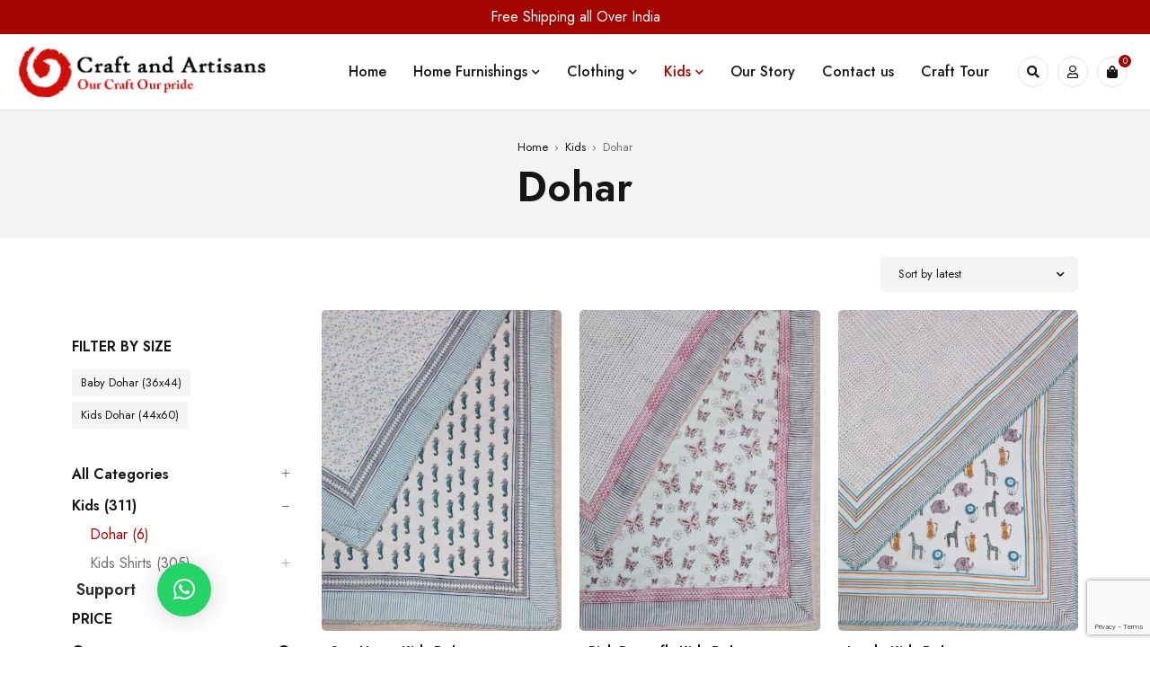

--- FILE ---
content_type: text/html; charset=UTF-8
request_url: https://www.craftandartisans.com/product-category/kids/dohar/
body_size: 40941
content:
<!DOCTYPE html>
<html lang="en-US">
<head>
	<meta charset="UTF-8" />

	<meta name="viewport" content="width=device-width, initial-scale=1.0, maximum-scale=1" />

	<link rel="profile" href="//gmpg.org/xfn/11" />
	<meta name='robots' content='index, follow, max-image-preview:large, max-snippet:-1, max-video-preview:-1' />

	<!-- This site is optimized with the Yoast SEO plugin v23.0 - https://yoast.com/wordpress/plugins/seo/ -->
	<title>Dohar - Craft and Artisans</title>
	<link rel="canonical" href="https://www.craftandartisans.com/product-category/kids/dohar/" />
	<meta property="og:locale" content="en_US" />
	<meta property="og:type" content="article" />
	<meta property="og:title" content="Dohar - Craft and Artisans" />
	<meta property="og:url" content="https://www.craftandartisans.com/product-category/kids/dohar/" />
	<meta property="og:site_name" content="Craft and Artisans" />
	<meta name="twitter:card" content="summary_large_image" />
	<script type="application/ld+json" class="yoast-schema-graph">{"@context":"https://schema.org","@graph":[{"@type":"CollectionPage","@id":"https://www.craftandartisans.com/product-category/kids/dohar/","url":"https://www.craftandartisans.com/product-category/kids/dohar/","name":"Dohar - Craft and Artisans","isPartOf":{"@id":"https://www.craftandartisans.com/#website"},"primaryImageOfPage":{"@id":"https://www.craftandartisans.com/product-category/kids/dohar/#primaryimage"},"image":{"@id":"https://www.craftandartisans.com/product-category/kids/dohar/#primaryimage"},"thumbnailUrl":"https://www.craftandartisans.com/wp-content/uploads/2024/05/sea-horse-dohar-2.jpg","breadcrumb":{"@id":"https://www.craftandartisans.com/product-category/kids/dohar/#breadcrumb"},"inLanguage":"en-US"},{"@type":"ImageObject","inLanguage":"en-US","@id":"https://www.craftandartisans.com/product-category/kids/dohar/#primaryimage","url":"https://www.craftandartisans.com/wp-content/uploads/2024/05/sea-horse-dohar-2.jpg","contentUrl":"https://www.craftandartisans.com/wp-content/uploads/2024/05/sea-horse-dohar-2.jpg","width":876,"height":1168},{"@type":"BreadcrumbList","@id":"https://www.craftandartisans.com/product-category/kids/dohar/#breadcrumb","itemListElement":[{"@type":"ListItem","position":1,"name":"Home","item":"https://www.craftandartisans.com/"},{"@type":"ListItem","position":2,"name":"Kids","item":"https://www.craftandartisans.com/product-category/kids/"},{"@type":"ListItem","position":3,"name":"Dohar"}]},{"@type":"WebSite","@id":"https://www.craftandartisans.com/#website","url":"https://www.craftandartisans.com/","name":"Craft and Artisans","description":"","potentialAction":[{"@type":"SearchAction","target":{"@type":"EntryPoint","urlTemplate":"https://www.craftandartisans.com/?s={search_term_string}"},"query-input":"required name=search_term_string"}],"inLanguage":"en-US"}]}</script>
	<!-- / Yoast SEO plugin. -->


<link rel='dns-prefetch' href='//www.google.com' />
<link rel='dns-prefetch' href='//fonts.googleapis.com' />
<link rel='preconnect' href='https://fonts.gstatic.com' crossorigin />
<link rel="alternate" type="application/rss+xml" title="Craft and Artisans &raquo; Feed" href="https://www.craftandartisans.com/feed/" />
<link rel="alternate" type="application/rss+xml" title="Craft and Artisans &raquo; Comments Feed" href="https://www.craftandartisans.com/comments/feed/" />
<link rel="alternate" type="application/rss+xml" title="Craft and Artisans &raquo; Dohar Category Feed" href="https://www.craftandartisans.com/product-category/kids/dohar/feed/" />
		<!-- This site uses the Google Analytics by MonsterInsights plugin v8.27.0 - Using Analytics tracking - https://www.monsterinsights.com/ -->
		<!-- Note: MonsterInsights is not currently configured on this site. The site owner needs to authenticate with Google Analytics in the MonsterInsights settings panel. -->
					<!-- No tracking code set -->
				<!-- / Google Analytics by MonsterInsights -->
		<script type="text/javascript">
/* <![CDATA[ */
window._wpemojiSettings = {"baseUrl":"https:\/\/s.w.org\/images\/core\/emoji\/15.0.3\/72x72\/","ext":".png","svgUrl":"https:\/\/s.w.org\/images\/core\/emoji\/15.0.3\/svg\/","svgExt":".svg","source":{"concatemoji":"https:\/\/www.craftandartisans.com\/wp-includes\/js\/wp-emoji-release.min.js?ver=3b07a2f210bf41969f776ce79a56cbe6"}};
/*! This file is auto-generated */
!function(i,n){var o,s,e;function c(e){try{var t={supportTests:e,timestamp:(new Date).valueOf()};sessionStorage.setItem(o,JSON.stringify(t))}catch(e){}}function p(e,t,n){e.clearRect(0,0,e.canvas.width,e.canvas.height),e.fillText(t,0,0);var t=new Uint32Array(e.getImageData(0,0,e.canvas.width,e.canvas.height).data),r=(e.clearRect(0,0,e.canvas.width,e.canvas.height),e.fillText(n,0,0),new Uint32Array(e.getImageData(0,0,e.canvas.width,e.canvas.height).data));return t.every(function(e,t){return e===r[t]})}function u(e,t,n){switch(t){case"flag":return n(e,"\ud83c\udff3\ufe0f\u200d\u26a7\ufe0f","\ud83c\udff3\ufe0f\u200b\u26a7\ufe0f")?!1:!n(e,"\ud83c\uddfa\ud83c\uddf3","\ud83c\uddfa\u200b\ud83c\uddf3")&&!n(e,"\ud83c\udff4\udb40\udc67\udb40\udc62\udb40\udc65\udb40\udc6e\udb40\udc67\udb40\udc7f","\ud83c\udff4\u200b\udb40\udc67\u200b\udb40\udc62\u200b\udb40\udc65\u200b\udb40\udc6e\u200b\udb40\udc67\u200b\udb40\udc7f");case"emoji":return!n(e,"\ud83d\udc26\u200d\u2b1b","\ud83d\udc26\u200b\u2b1b")}return!1}function f(e,t,n){var r="undefined"!=typeof WorkerGlobalScope&&self instanceof WorkerGlobalScope?new OffscreenCanvas(300,150):i.createElement("canvas"),a=r.getContext("2d",{willReadFrequently:!0}),o=(a.textBaseline="top",a.font="600 32px Arial",{});return e.forEach(function(e){o[e]=t(a,e,n)}),o}function t(e){var t=i.createElement("script");t.src=e,t.defer=!0,i.head.appendChild(t)}"undefined"!=typeof Promise&&(o="wpEmojiSettingsSupports",s=["flag","emoji"],n.supports={everything:!0,everythingExceptFlag:!0},e=new Promise(function(e){i.addEventListener("DOMContentLoaded",e,{once:!0})}),new Promise(function(t){var n=function(){try{var e=JSON.parse(sessionStorage.getItem(o));if("object"==typeof e&&"number"==typeof e.timestamp&&(new Date).valueOf()<e.timestamp+604800&&"object"==typeof e.supportTests)return e.supportTests}catch(e){}return null}();if(!n){if("undefined"!=typeof Worker&&"undefined"!=typeof OffscreenCanvas&&"undefined"!=typeof URL&&URL.createObjectURL&&"undefined"!=typeof Blob)try{var e="postMessage("+f.toString()+"("+[JSON.stringify(s),u.toString(),p.toString()].join(",")+"));",r=new Blob([e],{type:"text/javascript"}),a=new Worker(URL.createObjectURL(r),{name:"wpTestEmojiSupports"});return void(a.onmessage=function(e){c(n=e.data),a.terminate(),t(n)})}catch(e){}c(n=f(s,u,p))}t(n)}).then(function(e){for(var t in e)n.supports[t]=e[t],n.supports.everything=n.supports.everything&&n.supports[t],"flag"!==t&&(n.supports.everythingExceptFlag=n.supports.everythingExceptFlag&&n.supports[t]);n.supports.everythingExceptFlag=n.supports.everythingExceptFlag&&!n.supports.flag,n.DOMReady=!1,n.readyCallback=function(){n.DOMReady=!0}}).then(function(){return e}).then(function(){var e;n.supports.everything||(n.readyCallback(),(e=n.source||{}).concatemoji?t(e.concatemoji):e.wpemoji&&e.twemoji&&(t(e.twemoji),t(e.wpemoji)))}))}((window,document),window._wpemojiSettings);
/* ]]> */
</script>
<link rel='stylesheet' id='qligg-swiper-css' href='https://www.craftandartisans.com/wp-content/plugins/insta-gallery/assets/frontend/swiper/swiper.min.css?ver=4.3.6' type='text/css' media='all' />
<link rel='stylesheet' id='qligg-frontend-css' href='https://www.craftandartisans.com/wp-content/plugins/insta-gallery/build/frontend/css/style.css?ver=4.3.6' type='text/css' media='all' />
<style id='wp-emoji-styles-inline-css' type='text/css'>

	img.wp-smiley, img.emoji {
		display: inline !important;
		border: none !important;
		box-shadow: none !important;
		height: 1em !important;
		width: 1em !important;
		margin: 0 0.07em !important;
		vertical-align: -0.1em !important;
		background: none !important;
		padding: 0 !important;
	}
</style>
<link rel='stylesheet' id='wp-block-library-css' href='https://www.craftandartisans.com/wp-includes/css/dist/block-library/style.min.css?ver=3b07a2f210bf41969f776ce79a56cbe6' type='text/css' media='all' />
<link rel='stylesheet' id='buttons-css' href='https://www.craftandartisans.com/wp-includes/css/buttons.min.css?ver=3b07a2f210bf41969f776ce79a56cbe6' type='text/css' media='all' />
<link rel='stylesheet' id='dashicons-css' href='https://www.craftandartisans.com/wp-includes/css/dashicons.min.css?ver=3b07a2f210bf41969f776ce79a56cbe6' type='text/css' media='all' />
<style id='dashicons-inline-css' type='text/css'>
[data-font="Dashicons"]:before {font-family: 'Dashicons' !important;content: attr(data-icon) !important;speak: none !important;font-weight: normal !important;font-variant: normal !important;text-transform: none !important;line-height: 1 !important;font-style: normal !important;-webkit-font-smoothing: antialiased !important;-moz-osx-font-smoothing: grayscale !important;}
</style>
<link rel='stylesheet' id='mediaelement-css' href='https://www.craftandartisans.com/wp-includes/js/mediaelement/mediaelementplayer-legacy.min.css?ver=4.2.17' type='text/css' media='all' />
<link rel='stylesheet' id='wp-mediaelement-css' href='https://www.craftandartisans.com/wp-includes/js/mediaelement/wp-mediaelement.min.css?ver=3b07a2f210bf41969f776ce79a56cbe6' type='text/css' media='all' />
<link rel='stylesheet' id='media-views-css' href='https://www.craftandartisans.com/wp-includes/css/media-views.min.css?ver=3b07a2f210bf41969f776ce79a56cbe6' type='text/css' media='all' />
<link rel='stylesheet' id='wp-components-css' href='https://www.craftandartisans.com/wp-includes/css/dist/components/style.min.css?ver=3b07a2f210bf41969f776ce79a56cbe6' type='text/css' media='all' />
<link rel='stylesheet' id='wp-preferences-css' href='https://www.craftandartisans.com/wp-includes/css/dist/preferences/style.min.css?ver=3b07a2f210bf41969f776ce79a56cbe6' type='text/css' media='all' />
<link rel='stylesheet' id='wp-block-editor-css' href='https://www.craftandartisans.com/wp-includes/css/dist/block-editor/style.min.css?ver=3b07a2f210bf41969f776ce79a56cbe6' type='text/css' media='all' />
<link rel='stylesheet' id='wp-reusable-blocks-css' href='https://www.craftandartisans.com/wp-includes/css/dist/reusable-blocks/style.min.css?ver=3b07a2f210bf41969f776ce79a56cbe6' type='text/css' media='all' />
<link rel='stylesheet' id='wp-patterns-css' href='https://www.craftandartisans.com/wp-includes/css/dist/patterns/style.min.css?ver=3b07a2f210bf41969f776ce79a56cbe6' type='text/css' media='all' />
<link rel='stylesheet' id='wp-editor-css' href='https://www.craftandartisans.com/wp-includes/css/dist/editor/style.min.css?ver=3b07a2f210bf41969f776ce79a56cbe6' type='text/css' media='all' />
<link rel='stylesheet' id='qligg-backend-css' href='https://www.craftandartisans.com/wp-content/plugins/insta-gallery/build/backend/css/style.css?ver=4.3.6' type='text/css' media='all' />
<link rel='stylesheet' id='wc-blocks-vendors-style-css' href='https://www.craftandartisans.com/wp-content/plugins/woocommerce/packages/woocommerce-blocks/build/wc-blocks-vendors-style.css?ver=6.7.3' type='text/css' media='all' />
<link rel='stylesheet' id='wc-blocks-style-css' href='https://www.craftandartisans.com/wp-content/plugins/woocommerce/packages/woocommerce-blocks/build/wc-blocks-style.css?ver=6.7.3' type='text/css' media='all' />
<style id='classic-theme-styles-inline-css' type='text/css'>
/*! This file is auto-generated */
.wp-block-button__link{color:#fff;background-color:#32373c;border-radius:9999px;box-shadow:none;text-decoration:none;padding:calc(.667em + 2px) calc(1.333em + 2px);font-size:1.125em}.wp-block-file__button{background:#32373c;color:#fff;text-decoration:none}
</style>
<style id='global-styles-inline-css' type='text/css'>
body{--wp--preset--color--black: #000000;--wp--preset--color--cyan-bluish-gray: #abb8c3;--wp--preset--color--white: #ffffff;--wp--preset--color--pale-pink: #f78da7;--wp--preset--color--vivid-red: #cf2e2e;--wp--preset--color--luminous-vivid-orange: #ff6900;--wp--preset--color--luminous-vivid-amber: #fcb900;--wp--preset--color--light-green-cyan: #7bdcb5;--wp--preset--color--vivid-green-cyan: #00d084;--wp--preset--color--pale-cyan-blue: #8ed1fc;--wp--preset--color--vivid-cyan-blue: #0693e3;--wp--preset--color--vivid-purple: #9b51e0;--wp--preset--gradient--vivid-cyan-blue-to-vivid-purple: linear-gradient(135deg,rgba(6,147,227,1) 0%,rgb(155,81,224) 100%);--wp--preset--gradient--light-green-cyan-to-vivid-green-cyan: linear-gradient(135deg,rgb(122,220,180) 0%,rgb(0,208,130) 100%);--wp--preset--gradient--luminous-vivid-amber-to-luminous-vivid-orange: linear-gradient(135deg,rgba(252,185,0,1) 0%,rgba(255,105,0,1) 100%);--wp--preset--gradient--luminous-vivid-orange-to-vivid-red: linear-gradient(135deg,rgba(255,105,0,1) 0%,rgb(207,46,46) 100%);--wp--preset--gradient--very-light-gray-to-cyan-bluish-gray: linear-gradient(135deg,rgb(238,238,238) 0%,rgb(169,184,195) 100%);--wp--preset--gradient--cool-to-warm-spectrum: linear-gradient(135deg,rgb(74,234,220) 0%,rgb(151,120,209) 20%,rgb(207,42,186) 40%,rgb(238,44,130) 60%,rgb(251,105,98) 80%,rgb(254,248,76) 100%);--wp--preset--gradient--blush-light-purple: linear-gradient(135deg,rgb(255,206,236) 0%,rgb(152,150,240) 100%);--wp--preset--gradient--blush-bordeaux: linear-gradient(135deg,rgb(254,205,165) 0%,rgb(254,45,45) 50%,rgb(107,0,62) 100%);--wp--preset--gradient--luminous-dusk: linear-gradient(135deg,rgb(255,203,112) 0%,rgb(199,81,192) 50%,rgb(65,88,208) 100%);--wp--preset--gradient--pale-ocean: linear-gradient(135deg,rgb(255,245,203) 0%,rgb(182,227,212) 50%,rgb(51,167,181) 100%);--wp--preset--gradient--electric-grass: linear-gradient(135deg,rgb(202,248,128) 0%,rgb(113,206,126) 100%);--wp--preset--gradient--midnight: linear-gradient(135deg,rgb(2,3,129) 0%,rgb(40,116,252) 100%);--wp--preset--font-size--small: 13px;--wp--preset--font-size--medium: 20px;--wp--preset--font-size--large: 36px;--wp--preset--font-size--x-large: 42px;--wp--preset--spacing--20: 0.44rem;--wp--preset--spacing--30: 0.67rem;--wp--preset--spacing--40: 1rem;--wp--preset--spacing--50: 1.5rem;--wp--preset--spacing--60: 2.25rem;--wp--preset--spacing--70: 3.38rem;--wp--preset--spacing--80: 5.06rem;--wp--preset--shadow--natural: 6px 6px 9px rgba(0, 0, 0, 0.2);--wp--preset--shadow--deep: 12px 12px 50px rgba(0, 0, 0, 0.4);--wp--preset--shadow--sharp: 6px 6px 0px rgba(0, 0, 0, 0.2);--wp--preset--shadow--outlined: 6px 6px 0px -3px rgba(255, 255, 255, 1), 6px 6px rgba(0, 0, 0, 1);--wp--preset--shadow--crisp: 6px 6px 0px rgba(0, 0, 0, 1);}:where(.is-layout-flex){gap: 0.5em;}:where(.is-layout-grid){gap: 0.5em;}body .is-layout-flex{display: flex;}body .is-layout-flex{flex-wrap: wrap;align-items: center;}body .is-layout-flex > *{margin: 0;}body .is-layout-grid{display: grid;}body .is-layout-grid > *{margin: 0;}:where(.wp-block-columns.is-layout-flex){gap: 2em;}:where(.wp-block-columns.is-layout-grid){gap: 2em;}:where(.wp-block-post-template.is-layout-flex){gap: 1.25em;}:where(.wp-block-post-template.is-layout-grid){gap: 1.25em;}.has-black-color{color: var(--wp--preset--color--black) !important;}.has-cyan-bluish-gray-color{color: var(--wp--preset--color--cyan-bluish-gray) !important;}.has-white-color{color: var(--wp--preset--color--white) !important;}.has-pale-pink-color{color: var(--wp--preset--color--pale-pink) !important;}.has-vivid-red-color{color: var(--wp--preset--color--vivid-red) !important;}.has-luminous-vivid-orange-color{color: var(--wp--preset--color--luminous-vivid-orange) !important;}.has-luminous-vivid-amber-color{color: var(--wp--preset--color--luminous-vivid-amber) !important;}.has-light-green-cyan-color{color: var(--wp--preset--color--light-green-cyan) !important;}.has-vivid-green-cyan-color{color: var(--wp--preset--color--vivid-green-cyan) !important;}.has-pale-cyan-blue-color{color: var(--wp--preset--color--pale-cyan-blue) !important;}.has-vivid-cyan-blue-color{color: var(--wp--preset--color--vivid-cyan-blue) !important;}.has-vivid-purple-color{color: var(--wp--preset--color--vivid-purple) !important;}.has-black-background-color{background-color: var(--wp--preset--color--black) !important;}.has-cyan-bluish-gray-background-color{background-color: var(--wp--preset--color--cyan-bluish-gray) !important;}.has-white-background-color{background-color: var(--wp--preset--color--white) !important;}.has-pale-pink-background-color{background-color: var(--wp--preset--color--pale-pink) !important;}.has-vivid-red-background-color{background-color: var(--wp--preset--color--vivid-red) !important;}.has-luminous-vivid-orange-background-color{background-color: var(--wp--preset--color--luminous-vivid-orange) !important;}.has-luminous-vivid-amber-background-color{background-color: var(--wp--preset--color--luminous-vivid-amber) !important;}.has-light-green-cyan-background-color{background-color: var(--wp--preset--color--light-green-cyan) !important;}.has-vivid-green-cyan-background-color{background-color: var(--wp--preset--color--vivid-green-cyan) !important;}.has-pale-cyan-blue-background-color{background-color: var(--wp--preset--color--pale-cyan-blue) !important;}.has-vivid-cyan-blue-background-color{background-color: var(--wp--preset--color--vivid-cyan-blue) !important;}.has-vivid-purple-background-color{background-color: var(--wp--preset--color--vivid-purple) !important;}.has-black-border-color{border-color: var(--wp--preset--color--black) !important;}.has-cyan-bluish-gray-border-color{border-color: var(--wp--preset--color--cyan-bluish-gray) !important;}.has-white-border-color{border-color: var(--wp--preset--color--white) !important;}.has-pale-pink-border-color{border-color: var(--wp--preset--color--pale-pink) !important;}.has-vivid-red-border-color{border-color: var(--wp--preset--color--vivid-red) !important;}.has-luminous-vivid-orange-border-color{border-color: var(--wp--preset--color--luminous-vivid-orange) !important;}.has-luminous-vivid-amber-border-color{border-color: var(--wp--preset--color--luminous-vivid-amber) !important;}.has-light-green-cyan-border-color{border-color: var(--wp--preset--color--light-green-cyan) !important;}.has-vivid-green-cyan-border-color{border-color: var(--wp--preset--color--vivid-green-cyan) !important;}.has-pale-cyan-blue-border-color{border-color: var(--wp--preset--color--pale-cyan-blue) !important;}.has-vivid-cyan-blue-border-color{border-color: var(--wp--preset--color--vivid-cyan-blue) !important;}.has-vivid-purple-border-color{border-color: var(--wp--preset--color--vivid-purple) !important;}.has-vivid-cyan-blue-to-vivid-purple-gradient-background{background: var(--wp--preset--gradient--vivid-cyan-blue-to-vivid-purple) !important;}.has-light-green-cyan-to-vivid-green-cyan-gradient-background{background: var(--wp--preset--gradient--light-green-cyan-to-vivid-green-cyan) !important;}.has-luminous-vivid-amber-to-luminous-vivid-orange-gradient-background{background: var(--wp--preset--gradient--luminous-vivid-amber-to-luminous-vivid-orange) !important;}.has-luminous-vivid-orange-to-vivid-red-gradient-background{background: var(--wp--preset--gradient--luminous-vivid-orange-to-vivid-red) !important;}.has-very-light-gray-to-cyan-bluish-gray-gradient-background{background: var(--wp--preset--gradient--very-light-gray-to-cyan-bluish-gray) !important;}.has-cool-to-warm-spectrum-gradient-background{background: var(--wp--preset--gradient--cool-to-warm-spectrum) !important;}.has-blush-light-purple-gradient-background{background: var(--wp--preset--gradient--blush-light-purple) !important;}.has-blush-bordeaux-gradient-background{background: var(--wp--preset--gradient--blush-bordeaux) !important;}.has-luminous-dusk-gradient-background{background: var(--wp--preset--gradient--luminous-dusk) !important;}.has-pale-ocean-gradient-background{background: var(--wp--preset--gradient--pale-ocean) !important;}.has-electric-grass-gradient-background{background: var(--wp--preset--gradient--electric-grass) !important;}.has-midnight-gradient-background{background: var(--wp--preset--gradient--midnight) !important;}.has-small-font-size{font-size: var(--wp--preset--font-size--small) !important;}.has-medium-font-size{font-size: var(--wp--preset--font-size--medium) !important;}.has-large-font-size{font-size: var(--wp--preset--font-size--large) !important;}.has-x-large-font-size{font-size: var(--wp--preset--font-size--x-large) !important;}
.wp-block-navigation a:where(:not(.wp-element-button)){color: inherit;}
:where(.wp-block-post-template.is-layout-flex){gap: 1.25em;}:where(.wp-block-post-template.is-layout-grid){gap: 1.25em;}
:where(.wp-block-columns.is-layout-flex){gap: 2em;}:where(.wp-block-columns.is-layout-grid){gap: 2em;}
.wp-block-pullquote{font-size: 1.5em;line-height: 1.6;}
</style>
<link rel='stylesheet' id='contact-form-7-css' href='https://www.craftandartisans.com/wp-content/plugins/contact-form-7/includes/css/styles.css?ver=5.5.6' type='text/css' media='all' />
<link rel='stylesheet' id='ts-style-css' href='https://www.craftandartisans.com/wp-content/plugins/themesky/css/themesky.css?ver=1.0.0' type='text/css' media='all' />
<link rel='stylesheet' id='owl-carousel-css' href='https://www.craftandartisans.com/wp-content/plugins/themesky/css/owl.carousel.css?ver=1.0.0' type='text/css' media='all' />
<link rel='stylesheet' id='woocommerce-layout-css' href='https://www.craftandartisans.com/wp-content/plugins/woocommerce/assets/css/woocommerce-layout.css?ver=6.2.1' type='text/css' media='all' />
<link rel='stylesheet' id='woocommerce-smallscreen-css' href='https://www.craftandartisans.com/wp-content/plugins/woocommerce/assets/css/woocommerce-smallscreen.css?ver=6.2.1' type='text/css' media='only screen and (max-width: 768px)' />
<link rel='stylesheet' id='woocommerce-general-css' href='https://www.craftandartisans.com/wp-content/plugins/woocommerce/assets/css/woocommerce.css?ver=6.2.1' type='text/css' media='all' />
<style id='woocommerce-inline-inline-css' type='text/css'>
.woocommerce form .form-row .required { visibility: hidden; }
</style>
<link rel='stylesheet' id='xoo-el-style-css' href='https://www.craftandartisans.com/wp-content/plugins/easy-login-woocommerce/assets/css/xoo-el-style.css?ver=2.1' type='text/css' media='all' />
<style id='xoo-el-style-inline-css' type='text/css'>

	.xoo-el-form-container button.btn.button.xoo-el-action-btn{
		background-color: #a20401;
		color: #ffffff;
		font-weight: 600;
		font-size: 15px;
		height: 40px;
	}

.xoo-el-inmodal{
	max-width: 500px;
	max-height: 600px;
}
.xoo-el-sidebar{
	background-image: url();
	min-width: 0%;
}
.xoo-el-main, .xoo-el-main a , .xoo-el-main label{
	color: #000000;
}
.xoo-el-srcont{
	background-color: #ffffff;
}
.xoo-el-form-container ul.xoo-el-tabs li.xoo-el-active {
	background-color: #a20401;
	color: #ffffff;
}
.xoo-el-form-container ul.xoo-el-tabs li{
	background-color: #eeeeee;
	color: #000000;
}
.xoo-el-main{
	padding: 40px 30px;
}

.xoo-el-form-container button.xoo-el-action-btn:not(.button){
    font-weight: 600;
    font-size: 15px;
}



	.xoo-el-modal:before {
	    content: '';
	    display: inline-block;
	    height: 100%;
	    vertical-align: middle;
	    margin-right: -0.25em;
	}




</style>
<link rel='stylesheet' id='xoo-el-fonts-css' href='https://www.craftandartisans.com/wp-content/plugins/easy-login-woocommerce/assets/css/xoo-el-fonts.css?ver=2.1' type='text/css' media='all' />
<link rel='stylesheet' id='xoo-aff-style-css' href='https://www.craftandartisans.com/wp-content/plugins/easy-login-woocommerce/xoo-form-fields-fw/assets/css/xoo-aff-style.css?ver=1.1' type='text/css' media='all' />
<style id='xoo-aff-style-inline-css' type='text/css'>

.xoo-aff-input-group .xoo-aff-input-icon{
	background-color:  #eee;
	color:  #555;
	max-width: 40px;
	min-width: 40px;
	border: 1px solid  #ccc;
	border-right: 0;
	font-size: 14px;
}
.xoo-aff-group{
	margin-bottom: 30px;
}

.xoo-aff-group input[type="text"], .xoo-aff-group input[type="password"], .xoo-aff-group input[type="email"], .xoo-aff-group input[type="number"], .xoo-aff-group select, .xoo-aff-group select + .select2{
	background-color: #fff;
	color: #777;
}

.xoo-aff-group input[type="text"]::placeholder, .xoo-aff-group input[type="password"]::placeholder, .xoo-aff-group input[type="email"]::placeholder, .xoo-aff-group input[type="number"]::placeholder, .xoo-aff-group select::placeholder{
	color: #777;
	opacity: 0.7;
}

.xoo-aff-group input[type="text"]:focus, .xoo-aff-group input[type="password"]:focus, .xoo-aff-group input[type="email"]:focus, .xoo-aff-group input[type="number"]:focus, .xoo-aff-group select:focus, .xoo-aff-group select + .select2:focus{
	background-color: #ededed;
	color: #000;
}



	.xoo-aff-group input[type="text"], .xoo-aff-group input[type="password"], .xoo-aff-group input[type="email"], .xoo-aff-group input[type="number"], .xoo-aff-group select{
		border-bottom-left-radius: 0;
		border-top-left-radius: 0;
	}


</style>
<link rel='stylesheet' id='xoo-aff-font-awesome5-css' href='https://www.craftandartisans.com/wp-content/plugins/easy-login-woocommerce/xoo-form-fields-fw/lib/fontawesome5/css/all.min.css?ver=3b07a2f210bf41969f776ce79a56cbe6' type='text/css' media='all' />
<link rel='stylesheet' id='select2-css' href='https://www.craftandartisans.com/wp-content/plugins/woocommerce/assets/css/select2.css?ver=6.2.1' type='text/css' media='all' />
<link rel='stylesheet' id='jquery-colorbox-css' href='https://www.craftandartisans.com/wp-content/plugins/yith-woocommerce-compare/assets/css/colorbox.css?ver=1.4.21' type='text/css' media='all' />
<link rel='stylesheet' id='newsletter-css' href='https://www.craftandartisans.com/wp-content/plugins/newsletter/style.css?ver=7.5.3' type='text/css' media='all' />
<link rel='stylesheet' id='qlwapp-css' href='https://www.craftandartisans.com/wp-content/plugins/wp-whatsapp-chat/build/frontend/css/style.css?ver=6.1.9' type='text/css' media='all' />
<link rel='stylesheet' id='jquery-lazyloadxt-spinner-css-css' href='//www.craftandartisans.com/wp-content/plugins/a3-lazy-load/assets/css/jquery.lazyloadxt.spinner.css?ver=3b07a2f210bf41969f776ce79a56cbe6' type='text/css' media='all' />
<link rel='stylesheet' id='font-awesome-5-css' href='https://www.craftandartisans.com/wp-content/themes/mydecor/css/fontawesome.min.css?ver=1.0.0' type='text/css' media='all' />
<link rel='stylesheet' id='mydecor-reset-css' href='https://www.craftandartisans.com/wp-content/themes/mydecor/css/reset.css?ver=1.0.0' type='text/css' media='all' />
<link rel='stylesheet' id='mydecor-style-css' href='https://www.craftandartisans.com/wp-content/themes/mydecor/style.css?ver=1.0.0' type='text/css' media='all' />
<link rel='stylesheet' id='mydecor-child-style-css' href='https://www.craftandartisans.com/wp-content/themes/mydecor-child/style.css?ver=3b07a2f210bf41969f776ce79a56cbe6' type='text/css' media='all' />
<link rel="preload" as="style" href="https://fonts.googleapis.com/css?family=Jost:400,600,500&#038;display=swap&#038;ver=1767854291" /><link rel="stylesheet" href="https://fonts.googleapis.com/css?family=Jost:400,600,500&#038;display=swap&#038;ver=1767854291" media="print" onload="this.media='all'"><noscript><link rel="stylesheet" href="https://fonts.googleapis.com/css?family=Jost:400,600,500&#038;display=swap&#038;ver=1767854291" /></noscript><link rel='stylesheet' id='font-themify-icon-css' href='https://www.craftandartisans.com/wp-content/themes/mydecor/css/themify-icons.css?ver=1.0.0' type='text/css' media='all' />
<link rel='stylesheet' id='mydecor-responsive-css' href='https://www.craftandartisans.com/wp-content/themes/mydecor/css/responsive.css?ver=1.0.0' type='text/css' media='all' />
<link rel='stylesheet' id='mydecor-dynamic-css-css' href='https://www.craftandartisans.com/wp-content/uploads/mydecorchild.css?ver=1767854291' type='text/css' media='all' />
<script type="text/javascript" src="https://www.craftandartisans.com/wp-includes/js/jquery/jquery.min.js?ver=3.7.1" id="jquery-core-js"></script>
<script type="text/javascript" src="https://www.craftandartisans.com/wp-includes/js/jquery/jquery-migrate.min.js?ver=3.4.1" id="jquery-migrate-js"></script>
<link rel="https://api.w.org/" href="https://www.craftandartisans.com/wp-json/" /><link rel="alternate" type="application/json" href="https://www.craftandartisans.com/wp-json/wp/v2/product_cat/148" /><link rel="EditURI" type="application/rsd+xml" title="RSD" href="https://www.craftandartisans.com/xmlrpc.php?rsd" />
<meta name="generator" content="Redux 4.5.7" />	<noscript><style>.woocommerce-product-gallery{ opacity: 1 !important; }</style></noscript>
	<meta name="generator" content="Elementor 3.22.3; features: e_optimized_assets_loading, e_optimized_css_loading, additional_custom_breakpoints; settings: css_print_method-external, google_font-enabled, font_display-auto">
<meta name="generator" content="Powered by Slider Revolution 6.5.17 - responsive, Mobile-Friendly Slider Plugin for WordPress with comfortable drag and drop interface." />
<link rel="icon" href="https://www.craftandartisans.com/wp-content/uploads/2024/06/cropped-logo-32x32.jpg" sizes="32x32" />
<link rel="icon" href="https://www.craftandartisans.com/wp-content/uploads/2024/06/cropped-logo-192x192.jpg" sizes="192x192" />
<link rel="apple-touch-icon" href="https://www.craftandartisans.com/wp-content/uploads/2024/06/cropped-logo-180x180.jpg" />
<meta name="msapplication-TileImage" content="https://www.craftandartisans.com/wp-content/uploads/2024/06/cropped-logo-270x270.jpg" />
<script>function setREVStartSize(e){
			//window.requestAnimationFrame(function() {
				window.RSIW = window.RSIW===undefined ? window.innerWidth : window.RSIW;
				window.RSIH = window.RSIH===undefined ? window.innerHeight : window.RSIH;
				try {
					var pw = document.getElementById(e.c).parentNode.offsetWidth,
						newh;
					pw = pw===0 || isNaN(pw) ? window.RSIW : pw;
					e.tabw = e.tabw===undefined ? 0 : parseInt(e.tabw);
					e.thumbw = e.thumbw===undefined ? 0 : parseInt(e.thumbw);
					e.tabh = e.tabh===undefined ? 0 : parseInt(e.tabh);
					e.thumbh = e.thumbh===undefined ? 0 : parseInt(e.thumbh);
					e.tabhide = e.tabhide===undefined ? 0 : parseInt(e.tabhide);
					e.thumbhide = e.thumbhide===undefined ? 0 : parseInt(e.thumbhide);
					e.mh = e.mh===undefined || e.mh=="" || e.mh==="auto" ? 0 : parseInt(e.mh,0);
					if(e.layout==="fullscreen" || e.l==="fullscreen")
						newh = Math.max(e.mh,window.RSIH);
					else{
						e.gw = Array.isArray(e.gw) ? e.gw : [e.gw];
						for (var i in e.rl) if (e.gw[i]===undefined || e.gw[i]===0) e.gw[i] = e.gw[i-1];
						e.gh = e.el===undefined || e.el==="" || (Array.isArray(e.el) && e.el.length==0)? e.gh : e.el;
						e.gh = Array.isArray(e.gh) ? e.gh : [e.gh];
						for (var i in e.rl) if (e.gh[i]===undefined || e.gh[i]===0) e.gh[i] = e.gh[i-1];
											
						var nl = new Array(e.rl.length),
							ix = 0,
							sl;
						e.tabw = e.tabhide>=pw ? 0 : e.tabw;
						e.thumbw = e.thumbhide>=pw ? 0 : e.thumbw;
						e.tabh = e.tabhide>=pw ? 0 : e.tabh;
						e.thumbh = e.thumbhide>=pw ? 0 : e.thumbh;
						for (var i in e.rl) nl[i] = e.rl[i]<window.RSIW ? 0 : e.rl[i];
						sl = nl[0];
						for (var i in nl) if (sl>nl[i] && nl[i]>0) { sl = nl[i]; ix=i;}
						var m = pw>(e.gw[ix]+e.tabw+e.thumbw) ? 1 : (pw-(e.tabw+e.thumbw)) / (e.gw[ix]);
						newh =  (e.gh[ix] * m) + (e.tabh + e.thumbh);
					}
					var el = document.getElementById(e.c);
					if (el!==null && el) el.style.height = newh+"px";
					el = document.getElementById(e.c+"_wrapper");
					if (el!==null && el) {
						el.style.height = newh+"px";
						el.style.display = "block";
					}
				} catch(e){
					console.log("Failure at Presize of Slider:" + e)
				}
			//});
		  };</script>
		<style type="text/css" id="wp-custom-css">
			

/** Start Block Kit CSS: 144-3-3a7d335f39a8579c20cdf02f8d462582 **/
.woocommerce .outofstock.product .product-label { display: block; }
.envato-block__preview{overflow: visible;}

/* Envato Kit 141 Custom Styles - Applied to the element under Advanced */

.elementor-headline-animation-type-drop-in .elementor-headline-dynamic-wrapper{
	text-align: center;
}
.envato-kit-141-top-0 h1,
.envato-kit-141-top-0 h2,
.envato-kit-141-top-0 h3,
.envato-kit-141-top-0 h4,
.envato-kit-141-top-0 h5,
.envato-kit-141-top-0 h6,
.envato-kit-141-top-0 p {
	margin-top: 0;
}

.envato-kit-141-newsletter-inline .elementor-field-textual.elementor-size-md {
	padding-left: 1.5rem;
	padding-right: 1.5rem;
}

.envato-kit-141-bottom-0 p {
	margin-bottom: 0;
}

.envato-kit-141-bottom-8 .elementor-price-list .elementor-price-list-item .elementor-price-list-header {
	margin-bottom: .5rem;
}

.envato-kit-141.elementor-widget-testimonial-carousel.elementor-pagination-type-bullets .swiper-container {
	padding-bottom: 52px;
}

.envato-kit-141-display-inline {
	display: inline-block;
}

.envato-kit-141 .elementor-slick-slider ul.slick-dots {
	bottom: -40px;
}

/** End Block Kit CSS: 144-3-3a7d335f39a8579c20cdf02f8d462582 **/



/** Start Block Kit CSS: 136-3-fc37602abad173a9d9d95d89bbe6bb80 **/

.envato-block__preview{overflow: visible !important;}

/** End Block Kit CSS: 136-3-fc37602abad173a9d9d95d89bbe6bb80 **/




.contact-col {
    text-align: left;
	display: block !important;}
.contact-col > div {
		width: 100% !important;
}
.form-txt{text-align:left !important;}

section.elementor-section.elementor-top-section.elementor-element.elementor-element-59ea5c7.form-in.elementor-hidden-desktop.elementor-hidden-tablet.elementor-hidden-mobile.elementor-section-boxed.elementor-section-height-default.elementor-section-height-default {
    display: none;
}
section.elementor-section.elementor-top-section.elementor-element.elementor-element-d14dc47.elementor-hidden-desktop.elementor-hidden-tablet.elementor-hidden-mobile.elementor-section-boxed.elementor-section-height-default.elementor-section-height-default {
    display: none;
}
section.related.products { float: none; }
	@media only screen and (min-width: 700px) {
.woocommerce .products {width: 77%; float: right;}
}
.woocommerce .outofstock.product .product-label { display: block; }		</style>
					<style>
				:root {
					--qlwapp-scheme-font-family:inherit;--qlwapp-scheme-font-size:18px;--qlwapp-scheme-icon-size:60px;--qlwapp-scheme-icon-font-size:24px;				}
			</style>
			

	
</head>
<body data-rsssl=1 class="archive tax-product_cat term-dohar term-148 theme-mydecor woocommerce woocommerce-page woocommerce-no-js wide header-v1 product-label-rectangle product-hover-style-2 infinity-scroll ts_desktop elementor-default elementor-kit-17061">
	


<div id="page" class="hfeed site">

			
		<!-- Page Slider -->
				
		
<div id="vertical-menu-sidebar" class="menu-wrapper">
	<div class="overlay"></div>
	<div class="vertical-menu-content">
		<span class="close"></span>
		
		<div class="logo-wrapper">		<div class="logo">
			<a href="https://www.craftandartisans.com/">
							<img src="https://www.craftandartisans.com/wp-content/uploads/2024/07/main-logo.jpg" alt="Craft and Artisans" title="Craft and Artisans" class="normal-logo" />
						
							<img src="https://www.craftandartisans.com/wp-content/uploads/2024/07/main-logo.jpg" alt="Craft and Artisans" title="Craft and Artisans" class="mobile-logo" />
						
							<img src="https://www.craftandartisans.com/wp-content/uploads/2024/07/main-logo.jpg" alt="Craft and Artisans" title="Craft and Artisans" class="sticky-logo" />
						
						</a>
		</div>
		</div>
		
				
		<div class="ts-menu">
					</div>	
	</div>
</div>

<header class="ts-header has-sticky hidden-wishlist hidden-currency hidden-language">
	
	<div class="header-container">
		<div class="header-template">
		
			<div class="header-sticky">
				<div class="top-bar">
	<p>
		Free Shipping all Over India
	</p>
	</div>	
	
			
				<div class="header-middle">
					
					<div class="container">
						
												<div class="ts-mobile-icon-toggle">
							<span class="icon"></span>
						</div>
												
						<div class="menu-logo">
														
							<div class="logo-wrapper">		<div class="logo">
			<a href="https://www.craftandartisans.com/">
							<img src="https://www.craftandartisans.com/wp-content/uploads/2024/07/main-logo.jpg" alt="Craft and Artisans" title="Craft and Artisans" class="normal-logo" />
						
							<img src="https://www.craftandartisans.com/wp-content/uploads/2024/07/main-logo.jpg" alt="Craft and Artisans" title="Craft and Artisans" class="mobile-logo" />
						
							<img src="https://www.craftandartisans.com/wp-content/uploads/2024/07/main-logo.jpg" alt="Craft and Artisans" title="Craft and Artisans" class="sticky-logo" />
						
						</a>
		</div>
		</div>
						</div>
						
						<div class="menu-wrapper hidden-phone">
							
							<div class="ts-menu">
								<nav class="main-menu pc-menu ts-mega-menu-wrapper"><ul id="menu-menu" class="menu"><li id="menu-item-22913" class="menu-item menu-item-type-post_type menu-item-object-page menu-item-home menu-item-22913 ts-normal-menu">
	<a href="https://www.craftandartisans.com/"><span class="menu-label">Home</span></a></li>
<li id="menu-item-23880" class="menu-item menu-item-type-post_type menu-item-object-page menu-item-has-children menu-item-23880 ts-normal-menu parent">
	<a href="https://www.craftandartisans.com/home-furnishings/"><span class="menu-label">Home Furnishings</span></a><span class="ts-menu-drop-icon"></span>
<ul class="sub-menu">
	<li id="menu-item-25773" class="menu-item menu-item-type-post_type menu-item-object-page menu-item-25773">
		<a href="https://www.craftandartisans.com/bed-linen-combos/"><span class="menu-label">Bed Linen Combos</span></a></li>
	<li id="menu-item-19328" class="menu-item menu-item-type-taxonomy menu-item-object-product_cat menu-item-has-children menu-item-19328 parent">
		<a href="https://www.craftandartisans.com/product-category/hand-block-printed-home-furnishings/hand-block-printed-bedsheets/"><span class="menu-label">Bed Sheets</span></a><span class="ts-menu-drop-icon"></span>
	<ul class="sub-menu">
		<li id="menu-item-27121" class="menu-item menu-item-type-custom menu-item-object-custom menu-item-27121">
			<a href="https://www.craftandartisans.com/product-category/hand-block-printed-home-furnishings/hand-block-printed-bedsheets/?filter_size=single-60x90-flat"><span class="menu-label">Single 60&#215;90 Flat</span></a></li>
		<li id="menu-item-27122" class="menu-item menu-item-type-custom menu-item-object-custom menu-item-27122">
			<a href="https://www.craftandartisans.com/product-category/hand-block-printed-home-furnishings/hand-block-printed-bedsheets/?filter_size=double-90x108-flat"><span class="menu-label">Double 90&#215;108 Flat</span></a></li>
		<li id="menu-item-27123" class="menu-item menu-item-type-custom menu-item-object-custom menu-item-27123">
			<a href="https://www.craftandartisans.com/product-category/hand-block-printed-home-furnishings/hand-block-printed-bedsheets/?filter_size=king-108x108-flat"><span class="menu-label">King 108&#215;108 Flat</span></a></li>
		<li id="menu-item-27124" class="menu-item menu-item-type-custom menu-item-object-custom menu-item-27124">
			<a href="https://www.craftandartisans.com/product-category/hand-block-printed-home-furnishings/hand-block-printed-bedsheets/?filter_size=single-60x90-fitted"><span class="menu-label">Single 60&#215;90 Fitted</span></a></li>
		<li id="menu-item-27125" class="menu-item menu-item-type-custom menu-item-object-custom menu-item-27125">
			<a href="https://www.craftandartisans.com/product-category/hand-block-printed-home-furnishings/hand-block-printed-bedsheets/?filter_size=double-90x108-fitted"><span class="menu-label">Double 90&#215;108 Fitted</span></a></li>
		<li id="menu-item-27126" class="menu-item menu-item-type-custom menu-item-object-custom menu-item-27126">
			<a href="https://www.craftandartisans.com/product-category/hand-block-printed-home-furnishings/hand-block-printed-bedsheets/?filter_size=king-108x108-fitted"><span class="menu-label">King 108&#215;108 Fitted</span></a></li>
	</ul>
</li>
	<li id="menu-item-19327" class="menu-item menu-item-type-taxonomy menu-item-object-product_cat menu-item-has-children menu-item-19327 parent">
		<a href="https://www.craftandartisans.com/product-category/hand-block-printed-home-furnishings/hand-block-printed-bed-covers/"><span class="menu-label">Bed Covers</span></a><span class="ts-menu-drop-icon"></span>
	<ul class="sub-menu">
		<li id="menu-item-27129" class="menu-item menu-item-type-taxonomy menu-item-object-product_cat menu-item-has-children menu-item-27129 parent">
			<a href="https://www.craftandartisans.com/product-category/hand-block-printed-home-furnishings/hand-block-printed-bed-covers/jacquard-bedcover/"><span class="menu-label">Jacquard Bedcover</span></a><span class="ts-menu-drop-icon"></span>
		<ul class="sub-menu">
			<li id="menu-item-27132" class="menu-item menu-item-type-custom menu-item-object-custom menu-item-27132">
				<a href="https://www.craftandartisans.com/product-category/hand-block-printed-home-furnishings/hand-block-printed-bed-covers/jacquard-bedcover/?filter_size=double-90x108"><span class="menu-label">Double 90&#215;108</span></a></li>
			<li id="menu-item-27133" class="menu-item menu-item-type-custom menu-item-object-custom menu-item-27133">
				<a href="https://www.craftandartisans.com/product-category/hand-block-printed-home-furnishings/hand-block-printed-bed-covers/jacquard-bedcover/?filter_size=king-108x108"><span class="menu-label">King 108&#215;108</span></a></li>
		</ul>
</li>
		<li id="menu-item-27130" class="menu-item menu-item-type-taxonomy menu-item-object-product_cat menu-item-27130">
			<a href="https://www.craftandartisans.com/product-category/hand-block-printed-home-furnishings/hand-block-printed-bed-covers/quilted-bedcover/"><span class="menu-label">Quilted Bedcover</span></a></li>
		<li id="menu-item-27131" class="menu-item menu-item-type-taxonomy menu-item-object-product_cat menu-item-27131">
			<a href="https://www.craftandartisans.com/product-category/hand-block-printed-home-furnishings/hand-block-printed-bed-covers/slub-bedcover/"><span class="menu-label">Slub Bedcover</span></a></li>
	</ul>
</li>
	<li id="menu-item-22612" class="menu-item menu-item-type-taxonomy menu-item-object-product_cat menu-item-has-children menu-item-22612 parent">
		<a href="https://www.craftandartisans.com/product-category/hand-block-printed-home-furnishings/block-printed-ac-comforters-dohars/"><span class="menu-label">Dohars/Comforters</span></a><span class="ts-menu-drop-icon"></span>
	<ul class="sub-menu">
		<li id="menu-item-27113" class="menu-item menu-item-type-custom menu-item-object-custom menu-item-27113">
			<a href="https://www.craftandartisans.com/product-category/hand-block-printed-home-furnishings/block-printed-ac-comforters-dohars/?filter_size=single-60x90"><span class="menu-label">Single 60&#215;90</span></a></li>
		<li id="menu-item-27114" class="menu-item menu-item-type-custom menu-item-object-custom menu-item-27114">
			<a href="https://www.craftandartisans.com/product-category/hand-block-printed-home-furnishings/block-printed-ac-comforters-dohars/?filter_size=medium-72x90"><span class="menu-label">Medium 72&#215;90</span></a></li>
		<li id="menu-item-27115" class="menu-item menu-item-type-custom menu-item-object-custom menu-item-27115">
			<a href="https://www.craftandartisans.com/product-category/hand-block-printed-home-furnishings/block-printed-ac-comforters-dohars/?filter_size=double-90x108"><span class="menu-label">Double 90&#215;108</span></a></li>
		<li id="menu-item-27116" class="menu-item menu-item-type-custom menu-item-object-custom menu-item-27116">
			<a href="https://www.craftandartisans.com/product-category/hand-block-printed-home-furnishings/block-printed-ac-comforters-dohars/?filter_size=king-108x108"><span class="menu-label">King 108&#215;108</span></a></li>
	</ul>
</li>
	<li id="menu-item-28715" class="menu-item menu-item-type-taxonomy menu-item-object-product_cat menu-item-28715">
		<a href="https://www.craftandartisans.com/product-category/hand-block-printed-home-furnishings/mulmul-dohar/"><span class="menu-label">Mulmul Dohar</span></a></li>
	<li id="menu-item-19332" class="menu-item menu-item-type-taxonomy menu-item-object-product_cat menu-item-has-children menu-item-19332 parent">
		<a href="https://www.craftandartisans.com/product-category/hand-block-printed-home-furnishings/jaipuri-razai-quilt-block-printed/"><span class="menu-label">Quilts/Razai</span></a><span class="ts-menu-drop-icon"></span>
	<ul class="sub-menu">
		<li id="menu-item-27117" class="menu-item menu-item-type-custom menu-item-object-custom menu-item-27117">
			<a href="https://www.craftandartisans.com/product-category/hand-block-printed-home-furnishings/jaipuri-razai-quilt-block-printed/?filter_size=single-60x90"><span class="menu-label">Single 60&#215;90</span></a></li>
		<li id="menu-item-27118" class="menu-item menu-item-type-custom menu-item-object-custom menu-item-27118">
			<a href="https://www.craftandartisans.com/product-category/hand-block-printed-home-furnishings/jaipuri-razai-quilt-block-printed/?filter_size=single-60x90"><span class="menu-label">Medium 72&#215;90</span></a></li>
		<li id="menu-item-27119" class="menu-item menu-item-type-custom menu-item-object-custom menu-item-27119">
			<a href="https://www.craftandartisans.com/product-category/hand-block-printed-home-furnishings/jaipuri-razai-quilt-block-printed/?filter_size=double-90x108"><span class="menu-label">Double 90&#215;108</span></a></li>
		<li id="menu-item-27120" class="menu-item menu-item-type-custom menu-item-object-custom menu-item-27120">
			<a href="https://www.craftandartisans.com/product-category/hand-block-printed-home-furnishings/jaipuri-razai-quilt-block-printed/?filter_size=king-108x108"><span class="menu-label">King 108&#215;108</span></a></li>
	</ul>
</li>
	<li id="menu-item-20060" class="menu-item menu-item-type-taxonomy menu-item-object-product_cat menu-item-has-children menu-item-20060 parent">
		<a href="https://www.craftandartisans.com/product-category/hand-block-printed-home-furnishings/hand-block-printed-throws/"><span class="menu-label">Throws</span></a><span class="ts-menu-drop-icon"></span>
	<ul class="sub-menu">
		<li id="menu-item-27134" class="menu-item menu-item-type-custom menu-item-object-custom menu-item-27134">
			<a href="https://www.craftandartisans.com/product-category/hand-block-printed-home-furnishings/hand-block-printed-throws/?filter_size=50x70-inches"><span class="menu-label">50&#215;70</span></a></li>
		<li id="menu-item-27135" class="menu-item menu-item-type-custom menu-item-object-custom menu-item-27135">
			<a href="https://www.craftandartisans.com/product-category/hand-block-printed-home-furnishings/hand-block-printed-throws/?filter_size=60x100-inches"><span class="menu-label">60&#215;100</span></a></li>
		<li id="menu-item-27136" class="menu-item menu-item-type-custom menu-item-object-custom menu-item-27136">
			<a href="https://www.craftandartisans.com/product-category/hand-block-printed-home-furnishings/hand-block-printed-throws/?filter_size=king-108x108"><span class="menu-label">108&#215;108</span></a></li>
	</ul>
</li>
	<li id="menu-item-26304" class="menu-item menu-item-type-taxonomy menu-item-object-product_cat menu-item-26304">
		<a href="https://www.craftandartisans.com/product-category/hand-block-printed-home-furnishings/handblock-print-curtains/"><span class="menu-label">Curtains</span></a></li>
	<li id="menu-item-23753" class="menu-item menu-item-type-taxonomy menu-item-object-product_cat menu-item-23753">
		<a href="https://www.craftandartisans.com/product-category/hand-block-printed-home-furnishings/hand-block-printed-towel/"><span class="menu-label">Towels</span></a></li>
	<li id="menu-item-19329" class="menu-item menu-item-type-taxonomy menu-item-object-product_cat menu-item-19329">
		<a href="https://www.craftandartisans.com/product-category/hand-block-printed-home-furnishings/hand-block-printed-cushion-covers/"><span class="menu-label">Cushion Covers</span></a></li>
</ul>
</li>
<li id="menu-item-23881" class="menu-item menu-item-type-post_type menu-item-object-page menu-item-has-children menu-item-23881 ts-normal-menu parent">
	<a href="https://www.craftandartisans.com/hand-block-print-clothing/"><span class="menu-label">Clothing</span></a><span class="ts-menu-drop-icon"></span>
<ul class="sub-menu">
	<li id="menu-item-19322" class="menu-item menu-item-type-taxonomy menu-item-object-product_cat menu-item-has-children menu-item-19322 parent">
		<a href="https://www.craftandartisans.com/product-category/clothing-hand-block-print/mens-shirts/"><span class="menu-label">Men&#8217;s Shirts</span></a><span class="ts-menu-drop-icon"></span>
	<ul class="sub-menu">
		<li id="menu-item-27151" class="menu-item menu-item-type-custom menu-item-object-custom menu-item-27151">
			<a href="https://www.craftandartisans.com/product-category/clothing-hand-block-print/mens-shirts/?filter_size=s"><span class="menu-label">Size S</span></a></li>
		<li id="menu-item-27152" class="menu-item menu-item-type-custom menu-item-object-custom menu-item-27152">
			<a href="https://www.craftandartisans.com/product-category/clothing-hand-block-print/mens-shirts/?filter_size=m"><span class="menu-label">Size M</span></a></li>
		<li id="menu-item-27153" class="menu-item menu-item-type-custom menu-item-object-custom menu-item-27153">
			<a href="https://www.craftandartisans.com/product-category/clothing-hand-block-print/mens-shirts/?filter_size=l"><span class="menu-label">Size L</span></a></li>
		<li id="menu-item-27154" class="menu-item menu-item-type-custom menu-item-object-custom menu-item-27154">
			<a href="https://www.craftandartisans.com/product-category/clothing-hand-block-print/mens-shirts/?filter_size=xl"><span class="menu-label">Size XL</span></a></li>
		<li id="menu-item-27155" class="menu-item menu-item-type-custom menu-item-object-custom menu-item-27155">
			<a href="https://www.craftandartisans.com/product-category/clothing-hand-block-print/mens-shirts/?filter_size=xxl"><span class="menu-label">Size XXL</span></a></li>
	</ul>
</li>
	<li id="menu-item-19325" class="menu-item menu-item-type-taxonomy menu-item-object-product_cat menu-item-has-children menu-item-19325 parent">
		<a href="https://www.craftandartisans.com/product-category/clothing-hand-block-print/womens-shirt-online/"><span class="menu-label">Women&#8217;s Shirt</span></a><span class="ts-menu-drop-icon"></span>
	<ul class="sub-menu">
		<li id="menu-item-27137" class="menu-item menu-item-type-taxonomy menu-item-object-product_cat menu-item-has-children menu-item-27137 parent">
			<a href="https://www.craftandartisans.com/product-category/clothing-hand-block-print/womens-shirt-online/cotton-shirt/"><span class="menu-label">Cotton Shirt</span></a><span class="ts-menu-drop-icon"></span>
		<ul class="sub-menu">
			<li id="menu-item-27139" class="menu-item menu-item-type-custom menu-item-object-custom menu-item-27139">
				<a href="https://www.craftandartisans.com/product-category/clothing-hand-block-print/womens-shirt-online/cotton-shirt/?filter_size=xs"><span class="menu-label">Size XS</span></a></li>
			<li id="menu-item-27140" class="menu-item menu-item-type-custom menu-item-object-custom menu-item-27140">
				<a href="https://www.craftandartisans.com/product-category/clothing-hand-block-print/womens-shirt-online/cotton-shirt/?filter_size=S"><span class="menu-label">Size S</span></a></li>
			<li id="menu-item-27141" class="menu-item menu-item-type-custom menu-item-object-custom menu-item-27141">
				<a href="https://www.craftandartisans.com/product-category/clothing-hand-block-print/womens-shirt-online/cotton-shirt/?filter_size=m"><span class="menu-label">Size M</span></a></li>
			<li id="menu-item-27142" class="menu-item menu-item-type-custom menu-item-object-custom menu-item-27142">
				<a href="https://www.craftandartisans.com/product-category/clothing-hand-block-print/womens-shirt-online/cotton-shirt/?filter_size=L"><span class="menu-label">Size L</span></a></li>
			<li id="menu-item-27143" class="menu-item menu-item-type-custom menu-item-object-custom menu-item-27143">
				<a href="https://www.craftandartisans.com/product-category/clothing-hand-block-print/womens-shirt-online/cotton-shirt/?filter_size=xl"><span class="menu-label">Size XL</span></a></li>
			<li id="menu-item-27144" class="menu-item menu-item-type-custom menu-item-object-custom menu-item-27144">
				<a href="https://www.craftandartisans.com/product-category/clothing-hand-block-print/womens-shirt-online/cotton-shirt/?filter_size=xxl"><span class="menu-label">Size XXL</span></a></li>
		</ul>
</li>
		<li id="menu-item-27138" class="menu-item menu-item-type-taxonomy menu-item-object-product_cat menu-item-has-children menu-item-27138 parent">
			<a href="https://www.craftandartisans.com/product-category/clothing-hand-block-print/womens-shirt-online/silk-shirt/"><span class="menu-label">Silk Shirt</span></a><span class="ts-menu-drop-icon"></span>
		<ul class="sub-menu">
			<li id="menu-item-27145" class="menu-item menu-item-type-custom menu-item-object-custom menu-item-27145">
				<a href="https://www.craftandartisans.com/product-category/clothing-hand-block-print/womens-shirt-online/silk-shirt/?filter_size=xs"><span class="menu-label">Size XS</span></a></li>
			<li id="menu-item-27146" class="menu-item menu-item-type-custom menu-item-object-custom menu-item-27146">
				<a href="https://www.craftandartisans.com/product-category/clothing-hand-block-print/womens-shirt-online/silk-shirt/?filter_size=s"><span class="menu-label">Size S</span></a></li>
			<li id="menu-item-27147" class="menu-item menu-item-type-custom menu-item-object-custom menu-item-27147">
				<a href="https://www.craftandartisans.com/product-category/clothing-hand-block-print/womens-shirt-online/silk-shirt/?filter_size=m"><span class="menu-label">Size M</span></a></li>
			<li id="menu-item-27148" class="menu-item menu-item-type-custom menu-item-object-custom menu-item-27148">
				<a href="https://www.craftandartisans.com/product-category/clothing-hand-block-print/womens-shirt-online/silk-shirt/?filter_size=l"><span class="menu-label">Size L</span></a></li>
			<li id="menu-item-27149" class="menu-item menu-item-type-custom menu-item-object-custom menu-item-27149">
				<a href="https://www.craftandartisans.com/product-category/clothing-hand-block-print/womens-shirt-online/silk-shirt/?filter_size=xl"><span class="menu-label">Size XL</span></a></li>
			<li id="menu-item-27150" class="menu-item menu-item-type-custom menu-item-object-custom menu-item-27150">
				<a href="https://www.craftandartisans.com/product-category/clothing-hand-block-print/womens-shirt-online/silk-shirt/?filter_size=xxl"><span class="menu-label">Size XXL</span></a></li>
		</ul>
</li>
	</ul>
</li>
	<li id="menu-item-19318" class="menu-item menu-item-type-taxonomy menu-item-object-product_cat menu-item-has-children menu-item-19318 parent">
		<a href="https://www.craftandartisans.com/product-category/clothing-hand-block-print/long-dress-handblock-print/"><span class="menu-label">Long Dress</span></a><span class="ts-menu-drop-icon"></span>
	<ul class="sub-menu">
		<li id="menu-item-27106" class="menu-item menu-item-type-custom menu-item-object-custom menu-item-27106">
			<a href="https://www.craftandartisans.com/product-category/clothing-hand-block-print/long-dress-handblock-print/?filter_size=xxs"><span class="menu-label">Size XXS</span></a></li>
		<li id="menu-item-27107" class="menu-item menu-item-type-custom menu-item-object-custom menu-item-27107">
			<a href="https://www.craftandartisans.com/product-category/clothing-hand-block-print/long-dress-handblock-print/?filter_size=xs"><span class="menu-label">Size XS</span></a></li>
		<li id="menu-item-27108" class="menu-item menu-item-type-custom menu-item-object-custom menu-item-27108">
			<a href="https://www.craftandartisans.com/product-category/clothing-hand-block-print/long-dress-handblock-print/?filter_size=s"><span class="menu-label">Size S</span></a></li>
		<li id="menu-item-27109" class="menu-item menu-item-type-custom menu-item-object-custom menu-item-27109">
			<a href="https://www.craftandartisans.com/product-category/clothing-hand-block-print/long-dress-handblock-print/?filter_size=m"><span class="menu-label">Size M</span></a></li>
		<li id="menu-item-27110" class="menu-item menu-item-type-custom menu-item-object-custom menu-item-27110">
			<a href="https://www.craftandartisans.com/product-category/clothing-hand-block-print/long-dress-handblock-print/?filter_size=l"><span class="menu-label">Size L</span></a></li>
		<li id="menu-item-27111" class="menu-item menu-item-type-custom menu-item-object-custom menu-item-27111">
			<a href="https://www.craftandartisans.com/product-category/clothing-hand-block-print/long-dress-handblock-print/?filter_size=xl"><span class="menu-label">Size XL</span></a></li>
		<li id="menu-item-27112" class="menu-item menu-item-type-custom menu-item-object-custom menu-item-27112">
			<a href="https://www.craftandartisans.com/product-category/clothing-hand-block-print/long-dress-handblock-print/?filter_size=xxl"><span class="menu-label">Size XXL</span></a></li>
	</ul>
</li>
	<li id="menu-item-27774" class="menu-item menu-item-type-taxonomy menu-item-object-product_cat menu-item-has-children menu-item-27774 parent">
		<a href="https://www.craftandartisans.com/product-category/clothing-hand-block-print/long-kurta/"><span class="menu-label">Long Kurta</span></a><span class="ts-menu-drop-icon"></span>
	<ul class="sub-menu">
		<li id="menu-item-27776" class="menu-item menu-item-type-taxonomy menu-item-object-product_cat menu-item-27776">
			<a href="https://www.craftandartisans.com/product-category/clothing-hand-block-print/long-kurta/long-kurta-m/"><span class="menu-label">Long Kurta M</span></a></li>
		<li id="menu-item-27775" class="menu-item menu-item-type-taxonomy menu-item-object-product_cat menu-item-27775">
			<a href="https://www.craftandartisans.com/product-category/clothing-hand-block-print/long-kurta/long-kurta-l/"><span class="menu-label">Long Kurta L</span></a></li>
		<li id="menu-item-27777" class="menu-item menu-item-type-taxonomy menu-item-object-product_cat menu-item-27777">
			<a href="https://www.craftandartisans.com/product-category/clothing-hand-block-print/long-kurta/long-kurta-xl/"><span class="menu-label">Long Kurta XL</span></a></li>
		<li id="menu-item-27778" class="menu-item menu-item-type-taxonomy menu-item-object-product_cat menu-item-27778">
			<a href="https://www.craftandartisans.com/product-category/clothing-hand-block-print/long-kurta/long-kurta-xxl/"><span class="menu-label">Long Kurta XXL</span></a></li>
	</ul>
</li>
	<li id="menu-item-28509" class="menu-item menu-item-type-taxonomy menu-item-object-product_cat menu-item-28509">
		<a href="https://www.craftandartisans.com/product-category/clothing-hand-block-print/short-kurti/"><span class="menu-label">Short Kurti</span></a></li>
	<li id="menu-item-28629" class="menu-item menu-item-type-taxonomy menu-item-object-product_cat menu-item-28629">
		<a href="https://www.craftandartisans.com/product-category/clothing-hand-block-print/sun-dress/"><span class="menu-label">Sundress</span></a></li>
	<li id="menu-item-21933" class="menu-item menu-item-type-taxonomy menu-item-object-product_cat menu-item-21933">
		<a href="https://www.craftandartisans.com/product-category/clothing-hand-block-print/kota-doria-saree-hand-block-print/"><span class="menu-label">Kota Doria Saree</span></a></li>
	<li id="menu-item-23058" class="menu-item menu-item-type-taxonomy menu-item-object-product_cat menu-item-has-children menu-item-23058 parent">
		<a href="https://www.craftandartisans.com/product-category/clothing-hand-block-print/handblock-dupatta-stole/"><span class="menu-label">Dupatta &amp; Stole</span></a><span class="ts-menu-drop-icon"></span>
	<ul class="sub-menu">
		<li id="menu-item-28422" class="menu-item menu-item-type-taxonomy menu-item-object-product_cat menu-item-28422">
			<a href="https://www.craftandartisans.com/product-category/clothing-hand-block-print/handblock-dupatta-stole/kota-doria-dupatta/"><span class="menu-label">Kota Doria Dupatta</span></a></li>
		<li id="menu-item-28423" class="menu-item menu-item-type-taxonomy menu-item-object-product_cat menu-item-28423">
			<a href="https://www.craftandartisans.com/product-category/clothing-hand-block-print/handblock-dupatta-stole/silk-stole/"><span class="menu-label">Silk Stole</span></a></li>
	</ul>
</li>
	<li id="menu-item-22443" class="menu-item menu-item-type-taxonomy menu-item-object-product_cat menu-item-22443">
		<a href="https://www.craftandartisans.com/product-category/hand-block-print-fabric/"><span class="menu-label">Fabrics</span></a></li>
</ul>
</li>
<li id="menu-item-26654" class="menu-item menu-item-type-post_type menu-item-object-page current-menu-ancestor current-menu-parent current_page_parent current_page_ancestor menu-item-has-children menu-item-26654 ts-normal-menu parent">
	<a href="https://www.craftandartisans.com/kids/"><span class="menu-label">Kids</span></a><span class="ts-menu-drop-icon"></span>
<ul class="sub-menu">
	<li id="menu-item-27156" class="menu-item menu-item-type-taxonomy menu-item-object-product_cat menu-item-has-children menu-item-27156 parent">
		<a href="https://www.craftandartisans.com/product-category/kids/block-print-kids-shirts/"><span class="menu-label">Kids Shirts</span></a><span class="ts-menu-drop-icon"></span>
	<ul class="sub-menu">
		<li id="menu-item-27157" class="menu-item menu-item-type-custom menu-item-object-custom menu-item-27157">
			<a href="https://www.craftandartisans.com/product-category/kids/block-print-kids-shirts/kids-shirt-1-2y/"><span class="menu-label">1-2 Years</span></a></li>
		<li id="menu-item-27158" class="menu-item menu-item-type-custom menu-item-object-custom menu-item-27158">
			<a href="https://www.craftandartisans.com/product-category/kids/block-print-kids-shirts/kids-shirt-3-4y/"><span class="menu-label">3-4 Years</span></a></li>
		<li id="menu-item-27159" class="menu-item menu-item-type-custom menu-item-object-custom menu-item-27159">
			<a href="https://www.craftandartisans.com/product-category/kids/block-print-kids-shirts/kids-shirt-5-6y/"><span class="menu-label">5-6 Years</span></a></li>
		<li id="menu-item-27160" class="menu-item menu-item-type-custom menu-item-object-custom menu-item-27160">
			<a href="https://www.craftandartisans.com/product-category/kids/block-print-kids-shirts/kids-shirt-7-8y/"><span class="menu-label">7-8 Years</span></a></li>
		<li id="menu-item-27161" class="menu-item menu-item-type-custom menu-item-object-custom menu-item-27161">
			<a href="https://www.craftandartisans.com/product-category/kids/block-print-kids-shirts/kids-shirt-9-10y/"><span class="menu-label">9-10 Years</span></a></li>
	</ul>
</li>
	<li id="menu-item-23809" class="menu-item menu-item-type-taxonomy menu-item-object-product_cat current-menu-item menu-item-has-children menu-item-23809 parent">
		<a href="https://www.craftandartisans.com/product-category/kids/dohar/"><span class="menu-label">Dohar</span></a><span class="ts-menu-drop-icon"></span>
	<ul class="sub-menu">
		<li id="menu-item-27162" class="menu-item menu-item-type-custom menu-item-object-custom menu-item-27162">
			<a href="https://www.craftandartisans.com/product-category/kids/dohar/?filter_size=baby-dohar-36x44"><span class="menu-label">Baby 36&#215;44</span></a></li>
		<li id="menu-item-27163" class="menu-item menu-item-type-custom menu-item-object-custom menu-item-27163">
			<a href="https://www.craftandartisans.com/product-category/kids/dohar/?filter_size=kids-dohar-44x60"><span class="menu-label">Kids 44&#215;60</span></a></li>
	</ul>
</li>
</ul>
</li>
<li id="menu-item-19787" class="menu-item menu-item-type-post_type menu-item-object-page menu-item-19787 ts-normal-menu">
	<a href="https://www.craftandartisans.com/about-us/"><span class="menu-label">Our Story</span></a></li>
<li id="menu-item-19211" class="menu-item menu-item-type-post_type menu-item-object-page menu-item-19211 ts-normal-menu">
	<a href="https://www.craftandartisans.com/contact-us/"><span class="menu-label">Contact us</span></a></li>
<li id="menu-item-21866" class="menu-item menu-item-type-post_type menu-item-object-page menu-item-21866 ts-normal-menu">
	<a href="https://www.craftandartisans.com/craft-tour/"><span class="menu-label">Craft Tour</span></a></li>
</ul></nav>							</div>
							
						</div>
						
						<div class="header-right dd">
						
														<div class="search-button hidden-phone">
								<span class="icon"></span>
							</div>
														
														<div class="my-account-wrapper hidden-phone">
										<div class="ts-tiny-account-wrapper">
			<div class="account-control">
									<a class="my-account log-in" href="https://craftandartisans.com/my-account-2/" title="My Account"></a>

									<a class="my-account log-out xoo-el-login-tgr" href="javascript:void(0)" title="My Account"></a>
								
					
								
			</div>
		</div>
		
									</div>
							<div class="my-account-wrapper hidden-phone" style="display: none;">
								<?//php echo mydecor_tiny_account(); ?>
							</div>
														
														
												
							<div class="shopping-cart-wrapper">
											<div class="ts-tiny-cart-wrapper">
								<div class="cart-icon">
					<a class="cart-control" href="https://www.craftandartisans.com/cart-2/" title="View your shopping cart">
						<span class="ic-cart"><span class="cart-number">0</span></span>
					</a>
				</div>
								
								<div class="cart-dropdown-form dropdown-container woocommerce">
					<div class="form-content cart-empty">
													<h2 class="dropdown-title">Cart (0)</h2>
							<div>
								<label>Your cart is currently empty</label>
								<a class="continue-shopping-button button-text" href="https://www.craftandartisans.com/shop-2/">Continue Shopping</a>
							</div>
											</div>
				</div>
							</div>
									</div>
														
						</div>
						
					</div>
					
				</div>
				
			</div>			
			
		</div>	
	</div>
</header>		
		
	
	<div id="main" class="wrapper"><div class="breadcrumb-title-wrapper breadcrumb-v1" ><div class="breadcrumb-content container"><div class="breadcrumb-title"><div class="breadcrumbs"><div class="breadcrumbs-container"><a href="https://www.craftandartisans.com">Home</a><span>&#8250;</span><a href="https://www.craftandartisans.com/product-category/kids/">Kids</a><span>&#8250;</span>Dohar</div></div><h1 class="heading-title page-title entry-title ">Dohar</h1></div></div></div><div class="page-container show_breadcrumb_v1">

	<!-- Left Sidebar -->
		
	
		<div id="main-content" class="ts-col-24 style-sidebar ">	
		<div id="primary" class="site-content">
		
				
			<div class="ts-active-filters"></div>		
						<div class="before-loop-wrapper"><div class="woocommerce-notices-wrapper"></div>		<div class="filter-widget-area-button">
			<a href="#">Filter</a>
		</div>
		
		<div id="ts-filter-widget-area" class="ts-floating-sidebar">
			<div class="ts-sidebar-content">
				<div class="overlay"></div>
				<aside class="filter-widget-area">
					<section id="woocommerce_layered_nav-2" class="widget-container woocommerce widget_layered_nav woocommerce-widget-layered-nav"><div class="widget-title-wrapper"><a class="block-control" href="javascript:void(0)"></a><h3 class="widget-title heading-title">Filter by Size</h3></div><ul class="woocommerce-widget-layered-nav-list"><li class="woocommerce-widget-layered-nav-list__item wc-layered-nav-term "><a rel="nofollow" href="https://www.craftandartisans.com/product-category/kids/dohar/?filter_size=baby-dohar-36x44">Baby Dohar (36x44)</a> <span class="count">(5)</span></li><li class="woocommerce-widget-layered-nav-list__item wc-layered-nav-term "><a rel="nofollow" href="https://www.craftandartisans.com/product-category/kids/dohar/?filter_size=kids-dohar-44x60">Kids Dohar (44x60)</a> <span class="count">(6)</span></li></ul></section><section id="ts_product_categories-2" class="widget-container ts-product-categories-widget"><div class="widget-title-wrapper"><a class="block-control" href="javascript:void(0)"></a><h3 class="widget-title heading-title"></h3></div>			<div class="ts-product-categories-widget-wrapper">
				<div class="all-categories"><span>All Categories</span><ul class="product-categories" style="display: none"><li class="cat-item "><span class="icon-toggle"></span><a href="https://www.craftandartisans.com/product-category/clothing-hand-block-print/">Clothing (153)</a><ul class="children" style="display: none"><li class="cat-item "><span class="icon-toggle"></span><a href="https://www.craftandartisans.com/product-category/clothing-hand-block-print/handblock-dupatta-stole/">Dupatta &amp; Stole (16)</a><ul class="children" style="display: none"><li class="cat-item "><span class="icon-toggle"></span><a href="https://www.craftandartisans.com/product-category/clothing-hand-block-print/handblock-dupatta-stole/kota-doria-dupatta/">Kota Doria Dupatta (10)</a></li><li class="cat-item "><span class="icon-toggle"></span><a href="https://www.craftandartisans.com/product-category/clothing-hand-block-print/handblock-dupatta-stole/silk-stole/">Silk Stole (6)</a></li></ul></li><li class="cat-item "><span class="icon-toggle"></span><a href="https://www.craftandartisans.com/product-category/clothing-hand-block-print/kota-doria-saree-hand-block-print/">Kota Doria Saree (11)</a></li><li class="cat-item "><span class="icon-toggle"></span><a href="https://www.craftandartisans.com/product-category/clothing-hand-block-print/long-dress-handblock-print/">Long Dress (16)</a></li><li class="cat-item "><span class="icon-toggle"></span><a href="https://www.craftandartisans.com/product-category/clothing-hand-block-print/long-kurta/">Long Kurta (49)</a><ul class="children" style="display: none"><li class="cat-item "><span class="icon-toggle"></span><a href="https://www.craftandartisans.com/product-category/clothing-hand-block-print/long-kurta/long-kurta-l/">Long Kurta L (14)</a></li><li class="cat-item "><span class="icon-toggle"></span><a href="https://www.craftandartisans.com/product-category/clothing-hand-block-print/long-kurta/long-kurta-m/">Long Kurta M (4)</a></li><li class="cat-item "><span class="icon-toggle"></span><a href="https://www.craftandartisans.com/product-category/clothing-hand-block-print/long-kurta/long-kurta-xl/">Long Kurta XL (24)</a></li><li class="cat-item "><span class="icon-toggle"></span><a href="https://www.craftandartisans.com/product-category/clothing-hand-block-print/long-kurta/long-kurta-xxl/">Long Kurta XXL (7)</a></li></ul></li><li class="cat-item "><span class="icon-toggle"></span><a href="https://www.craftandartisans.com/product-category/clothing-hand-block-print/mens-shirts/">Men's Shirts (11)</a></li><li class="cat-item "><span class="icon-toggle"></span><a href="https://www.craftandartisans.com/product-category/clothing-hand-block-print/short-kurti/">Short Kurti (3)</a></li><li class="cat-item "><span class="icon-toggle"></span><a href="https://www.craftandartisans.com/product-category/clothing-hand-block-print/sun-dress/">Sundress (7)</a></li><li class="cat-item "><span class="icon-toggle"></span><a href="https://www.craftandartisans.com/product-category/clothing-hand-block-print/womens-shirt-online/">Women's Shirt (40)</a><ul class="children" style="display: none"><li class="cat-item "><span class="icon-toggle"></span><a href="https://www.craftandartisans.com/product-category/clothing-hand-block-print/womens-shirt-online/cotton-shirt/">Cotton Shirt (22)</a></li><li class="cat-item "><span class="icon-toggle"></span><a href="https://www.craftandartisans.com/product-category/clothing-hand-block-print/womens-shirt-online/silk-shirt/">Silk Shirt (18)</a></li></ul></li></ul></li><li class="cat-item "><span class="icon-toggle"></span><a href="https://www.craftandartisans.com/product-category/hand-block-print-fabric/">Fabrics (30)</a></li><li class="cat-item "><span class="icon-toggle"></span><a href="https://www.craftandartisans.com/product-category/hand-block-printed-home-furnishings/">Home Furnishings (209)</a><ul class="children" style="display: none"><li class="cat-item "><span class="icon-toggle"></span><a href="https://www.craftandartisans.com/product-category/hand-block-printed-home-furnishings/hand-block-printed-bed-covers/">Bed Covers (33)</a><ul class="children" style="display: none"><li class="cat-item "><span class="icon-toggle"></span><a href="https://www.craftandartisans.com/product-category/hand-block-printed-home-furnishings/hand-block-printed-bed-covers/jacquard-bedcover/">Jacquard Bedcover (7)</a></li><li class="cat-item "><span class="icon-toggle"></span><a href="https://www.craftandartisans.com/product-category/hand-block-printed-home-furnishings/hand-block-printed-bed-covers/quilted-bedcover/">Quilted Bedcover (16)</a></li><li class="cat-item "><span class="icon-toggle"></span><a href="https://www.craftandartisans.com/product-category/hand-block-printed-home-furnishings/hand-block-printed-bed-covers/slub-bedcover/">Slub Bedcover (10)</a></li></ul></li><li class="cat-item "><span class="icon-toggle"></span><a href="https://www.craftandartisans.com/product-category/hand-block-printed-home-furnishings/hand-block-printed-bedsheets/">Bed Sheets (41)</a></li><li class="cat-item "><span class="icon-toggle"></span><a href="https://www.craftandartisans.com/product-category/hand-block-printed-home-furnishings/handblock-print-curtains/">Curtains (6)</a></li><li class="cat-item "><span class="icon-toggle"></span><a href="https://www.craftandartisans.com/product-category/hand-block-printed-home-furnishings/hand-block-printed-cushion-covers/">Cushion Covers (50)</a></li><li class="cat-item "><span class="icon-toggle"></span><a href="https://www.craftandartisans.com/product-category/hand-block-printed-home-furnishings/block-printed-ac-comforters-dohars/">Dohars/Comforters (26)</a></li><li class="cat-item "><span class="icon-toggle"></span><a href="https://www.craftandartisans.com/product-category/hand-block-printed-home-furnishings/mulmul-dohar/">Mulmul Dohar (0)</a></li><li class="cat-item "><span class="icon-toggle"></span><a href="https://www.craftandartisans.com/product-category/hand-block-printed-home-furnishings/jaipuri-razai-quilt-block-printed/">Quilts/Razai (29)</a></li><li class="cat-item "><span class="icon-toggle"></span><a href="https://www.craftandartisans.com/product-category/hand-block-printed-home-furnishings/hand-block-printed-throws/">Throws (10)</a></li><li class="cat-item "><span class="icon-toggle"></span><a href="https://www.craftandartisans.com/product-category/hand-block-printed-home-furnishings/hand-block-printed-towel/">Towels (14)</a></li></ul></li><li class="cat-item "><span class="icon-toggle"></span><a href="https://www.craftandartisans.com/product-category/handblockprint-laptop-bag/">Laptop Bag (3)</a></li></ul></div><ul class="product-categories"><li class="cat-item "><span class="icon-toggle"></span><a href="https://www.craftandartisans.com/product-category/kids/">Kids (311)</a><ul class="children" style="display: none"><li class="cat-item current"><span class="icon-toggle"></span><a href="https://www.craftandartisans.com/product-category/kids/dohar/">Dohar (6)</a></li><li class="cat-item "><span class="icon-toggle"></span><a href="https://www.craftandartisans.com/product-category/kids/block-print-kids-shirts/">Kids Shirts (305)</a><ul class="children" style="display: none"><li class="cat-item "><span class="icon-toggle"></span><a href="https://www.craftandartisans.com/product-category/kids/block-print-kids-shirts/kids-shirt-1-2y/">Kids Shirt 1-2Y (62)</a></li><li class="cat-item "><span class="icon-toggle"></span><a href="https://www.craftandartisans.com/product-category/kids/block-print-kids-shirts/kids-shirt-3-4y/">Kids Shirt 3-4Y (53)</a></li><li class="cat-item "><span class="icon-toggle"></span><a href="https://www.craftandartisans.com/product-category/kids/block-print-kids-shirts/kids-shirt-5-6y/">Kids Shirt 5-6Y (65)</a></li><li class="cat-item "><span class="icon-toggle"></span><a href="https://www.craftandartisans.com/product-category/kids/block-print-kids-shirts/kids-shirt-7-8y/">Kids Shirt 7-8Y (88)</a></li><li class="cat-item "><span class="icon-toggle"></span><a href="https://www.craftandartisans.com/product-category/kids/block-print-kids-shirts/kids-shirt-9-10y/">Kids Shirt 9-10Y (37)</a></li></ul></li></ul></li></ul>			</div>

			</section><section id="woocommerce_price_filter-2" class="widget-container woocommerce widget_price_filter"><div class="widget-title-wrapper"><a class="block-control" href="javascript:void(0)"></a><h3 class="widget-title heading-title">PRICE</h3></div>
<form method="get" action="https://www.craftandartisans.com/product-category/kids/dohar/">
	<div class="price_slider_wrapper">
		<div class="price_slider" style="display:none;"></div>
		<div class="price_slider_amount" data-step="10">
			<input type="text" id="min_price" name="min_price" value="600" data-min="600" placeholder="Min price" />
			<input type="text" id="max_price" name="max_price" value="1100" data-max="1100" placeholder="Max price" />
						<button type="submit" class="button">Filter</button>
			<div class="price_label" style="display:none;">
				Price: <span class="from"></span> &mdash; <span class="to"></span>
			</div>
						<div class="clear"></div>
		</div>
	</div>
</form>

</section><section id="search-3" class="widget-container widget_search"><div class="widget-title-wrapper"><a class="block-control" href="javascript:void(0)"></a><h3 class="widget-title heading-title">Items</h3></div><form method="get" action="https://www.craftandartisans.com/" id="searchform-845">
	<div class="search-table">
		<div class="search-field search-content">
			<input type="text" value="" name="s" id="s-845" placeholder="Search for products" autocomplete="off" />
						<input type="hidden" name="post_type" value="product" />
					</div>
		<div class="search-button">
			<input type="submit" id="searchsubmit-845" value="Search" />
		</div>
	</div>
</form></section>				</aside>
				<span class="close"></span>
			</div>
		</div>
		<form class="woocommerce-ordering" method="get">
	<select name="orderby" class="orderby" aria-label="Shop order" >
					<option value="popularity" >Sort by popularity</option>
					<option value="date"  selected='selected'>Sort by latest</option>
					<option value="price" >Sort by price: low to high</option>
					<option value="price-desc" >Sort by price: high to low</option>
			</select>
	<ul class="orderby">
		<li><span class="orderby-current">Sort by latest</span>
			<ul class="dropdown">
								<li><a href="#" data-orderby="popularity" class="">Sort by popularity</a></li>
								<li><a href="#" data-orderby="date" class="current">Sort by latest</a></li>
								<li><a href="#" data-orderby="price" class="">Sort by price: low to high</a></li>
								<li><a href="#" data-orderby="price-desc" class="">Sort by price: high to low</a></li>
							</ul>
		</li>
	</ul>
	<input type="hidden" name="paged" value="1" />
	</form>
	<div class="gridlist-toggle">
		<span class="grid active" data-style="grid"></span>
		<span class="list " data-style="list"></span>
	</div>
	</div>
						
						<div class="woocommerce main-products columns-3 grid">
			<div class="products"><section class="product type-product post-23829 status-publish first instock product_cat-dohar product_cat-kids has-post-thumbnail shipping-taxable purchasable product-type-variable" data-product_id="23829">
	<div class="product-wrapper">
			
		<div class="thumbnail-wrapper">
			<a href="https://www.craftandartisans.com/product/sea-horse-kids-dohar/">

				<figure class="no-back-image"><img fetchpriority="high" src="https://www.craftandartisans.com/wp-content/themes/mydecor/images/prod_loading.gif" data-src="https://www.craftandartisans.com/wp-content/uploads/2024/05/sea-horse-dohar-2-450x600.jpg" class="attachment-shop_catalog wp-post-image ts-lazy-load" alt="" width="450" height="600" /></figure>
			</a>
					<div class="product-label">
		</div>
	<div class="product-group-button"></div>			
		</div>
		<div class="meta-wrapper">
			<h3 class="heading-title product-name"><a href="https://www.craftandartisans.com/product/sea-horse-kids-dohar/">Sea Horse Kids Dohar</a></h3>
	<span class="price"><span class="woocommerce-Price-amount amount"><bdi><span class="woocommerce-Price-currencySymbol">&#8377;</span>600.00</bdi></span> &ndash; <span class="woocommerce-Price-amount amount"><bdi><span class="woocommerce-Price-currencySymbol">&#8377;</span>1,100.00</bdi></span></span>
<div class="product-group-button-meta"><div class="button-in compare"><a class="compare" href="https://www.craftandartisans.com?action=yith-woocompare-add-product&id=23829" data-product_id="23829"><span class="ts-tooltip button-tooltip">Compare</span></a></div></div>		</div>
	</div>
</section><section class="product type-product post-23826 status-publish instock product_cat-dohar product_cat-kids has-post-thumbnail shipping-taxable purchasable product-type-variable" data-product_id="23826">
	<div class="product-wrapper">
			
		<div class="thumbnail-wrapper">
			<a href="https://www.craftandartisans.com/product/pink-butterfly-kids-dohar/">

				<figure class="no-back-image"><img src="https://www.craftandartisans.com/wp-content/themes/mydecor/images/prod_loading.gif" data-src="https://www.craftandartisans.com/wp-content/uploads/2024/04/pink-butterfly-dohar-3-450x600.jpeg" class="attachment-shop_catalog wp-post-image ts-lazy-load" alt="" width="450" height="600" /></figure>
			</a>
					<div class="product-label">
		</div>
	<div class="product-group-button"></div>			
		</div>
		<div class="meta-wrapper">
			<h3 class="heading-title product-name"><a href="https://www.craftandartisans.com/product/pink-butterfly-kids-dohar/">Pink Butterfly Kids Dohar</a></h3>
	<span class="price"><span class="woocommerce-Price-amount amount"><bdi><span class="woocommerce-Price-currencySymbol">&#8377;</span>600.00</bdi></span> &ndash; <span class="woocommerce-Price-amount amount"><bdi><span class="woocommerce-Price-currencySymbol">&#8377;</span>1,100.00</bdi></span></span>
<div class="product-group-button-meta"><div class="button-in compare"><a class="compare" href="https://www.craftandartisans.com?action=yith-woocompare-add-product&id=23826" data-product_id="23826"><span class="ts-tooltip button-tooltip">Compare</span></a></div></div>		</div>
	</div>
</section><section class="product type-product post-23823 status-publish last instock product_cat-dohar product_cat-kids has-post-thumbnail shipping-taxable purchasable product-type-variable" data-product_id="23823">
	<div class="product-wrapper">
			
		<div class="thumbnail-wrapper">
			<a href="https://www.craftandartisans.com/product/jungle-kids-dohar/">

				<figure class="no-back-image"><img src="https://www.craftandartisans.com/wp-content/themes/mydecor/images/prod_loading.gif" data-src="https://www.craftandartisans.com/wp-content/uploads/2024/05/jungle-dohar-1-450x600.jpg" class="attachment-shop_catalog wp-post-image ts-lazy-load" alt="" width="450" height="600" /></figure>
			</a>
					<div class="product-label">
		</div>
	<div class="product-group-button"></div>			
		</div>
		<div class="meta-wrapper">
			<h3 class="heading-title product-name"><a href="https://www.craftandartisans.com/product/jungle-kids-dohar/">Jungle Kids Dohar</a></h3>
	<span class="price"><span class="woocommerce-Price-amount amount"><bdi><span class="woocommerce-Price-currencySymbol">&#8377;</span>600.00</bdi></span> &ndash; <span class="woocommerce-Price-amount amount"><bdi><span class="woocommerce-Price-currencySymbol">&#8377;</span>1,100.00</bdi></span></span>
<div class="product-group-button-meta"><div class="button-in compare"><a class="compare" href="https://www.craftandartisans.com?action=yith-woocompare-add-product&id=23823" data-product_id="23823"><span class="ts-tooltip button-tooltip">Compare</span></a></div></div>		</div>
	</div>
</section><section class="product type-product post-23816 status-publish first instock product_cat-dohar product_cat-kids has-post-thumbnail shipping-taxable purchasable product-type-variable" data-product_id="23816">
	<div class="product-wrapper">
			
		<div class="thumbnail-wrapper">
			<a href="https://www.craftandartisans.com/product/gilhari-kids-dohar/">

				<figure class="no-back-image"><img loading="lazy" src="https://www.craftandartisans.com/wp-content/themes/mydecor/images/prod_loading.gif" data-src="https://www.craftandartisans.com/wp-content/uploads/2024/05/gilhari-dohar-1-450x600.jpg" class="attachment-shop_catalog wp-post-image ts-lazy-load" alt="" width="450" height="600" /></figure>
			</a>
					<div class="product-label">
		</div>
	<div class="product-group-button"></div>			
		</div>
		<div class="meta-wrapper">
			<h3 class="heading-title product-name"><a href="https://www.craftandartisans.com/product/gilhari-kids-dohar/">Gilhari Kids Dohar</a></h3>
	<span class="price"><span class="woocommerce-Price-amount amount"><bdi><span class="woocommerce-Price-currencySymbol">&#8377;</span>600.00</bdi></span> &ndash; <span class="woocommerce-Price-amount amount"><bdi><span class="woocommerce-Price-currencySymbol">&#8377;</span>1,100.00</bdi></span></span>
<div class="product-group-button-meta"><div class="button-in compare"><a class="compare" href="https://www.craftandartisans.com?action=yith-woocompare-add-product&id=23816" data-product_id="23816"><span class="ts-tooltip button-tooltip">Compare</span></a></div></div>		</div>
	</div>
</section><section class="product type-product post-23813 status-publish instock product_cat-dohar product_cat-kids has-post-thumbnail shipping-taxable purchasable product-type-variable" data-product_id="23813">
	<div class="product-wrapper">
			
		<div class="thumbnail-wrapper">
			<a href="https://www.craftandartisans.com/product/pink-crab-dohar/">

				<figure class="no-back-image"><img loading="lazy" src="https://www.craftandartisans.com/wp-content/themes/mydecor/images/prod_loading.gif" data-src="https://www.craftandartisans.com/wp-content/uploads/2024/05/pink-crab-dohar-2-450x600.jpg" class="attachment-shop_catalog wp-post-image ts-lazy-load" alt="" width="450" height="600" /></figure>
			</a>
					<div class="product-label">
		</div>
	<div class="product-group-button"></div>			
		</div>
		<div class="meta-wrapper">
			<h3 class="heading-title product-name"><a href="https://www.craftandartisans.com/product/pink-crab-dohar/">Pink Crab Dohar</a></h3>
	<span class="price"><span class="woocommerce-Price-amount amount"><bdi><span class="woocommerce-Price-currencySymbol">&#8377;</span>1,100.00</bdi></span></span>
<div class="product-group-button-meta"><div class="button-in compare"><a class="compare" href="https://www.craftandartisans.com?action=yith-woocompare-add-product&id=23813" data-product_id="23813"><span class="ts-tooltip button-tooltip">Compare</span></a></div></div>		</div>
	</div>
</section><section class="product type-product post-23810 status-publish last instock product_cat-dohar product_cat-kids has-post-thumbnail shipping-taxable purchasable product-type-variable" data-product_id="23810">
	<div class="product-wrapper">
			
		<div class="thumbnail-wrapper">
			<a href="https://www.craftandartisans.com/product/blue-crab-kids-dohar/">

				<figure class="no-back-image"><img loading="lazy" src="https://www.craftandartisans.com/wp-content/themes/mydecor/images/prod_loading.gif" data-src="https://www.craftandartisans.com/wp-content/uploads/2024/05/blue-crab-dohar-3-450x600.jpg" class="attachment-shop_catalog wp-post-image ts-lazy-load" alt="" width="450" height="600" /></figure>
			</a>
					<div class="product-label">
		</div>
	<div class="product-group-button"></div>			
		</div>
		<div class="meta-wrapper">
			<h3 class="heading-title product-name"><a href="https://www.craftandartisans.com/product/blue-crab-kids-dohar/">Blue Crab Kids Dohar</a></h3>
	<span class="price"><span class="woocommerce-Price-amount amount"><bdi><span class="woocommerce-Price-currencySymbol">&#8377;</span>600.00</bdi></span> &ndash; <span class="woocommerce-Price-amount amount"><bdi><span class="woocommerce-Price-currencySymbol">&#8377;</span>1,100.00</bdi></span></span>
<div class="product-group-button-meta"><div class="button-in compare"><a class="compare" href="https://www.craftandartisans.com?action=yith-woocompare-add-product&id=23810" data-product_id="23810"><span class="ts-tooltip button-tooltip">Compare</span></a></div></div>		</div>
	</div>
</section></div>			</div>
			
			<div class="after-loop-wrapper"></div>
			
		
			</div>
	</div>
	<!-- Right Sidebar -->
		
	
</div>
<div class="clear"></div>
</div><!-- #main .wrapper -->
<div class="clear"></div>
		<footer id="colophon" class="footer-container footer-area">
		<div class="container">
					<div data-elementor-type="wp-post" data-elementor-id="18546" class="elementor elementor-18546">
						<section class="elementor-section elementor-top-section elementor-element elementor-element-e835601 elementor-section-boxed elementor-section-height-default elementor-section-height-default" data-id="e835601" data-element_type="section">
						<div class="elementor-container elementor-column-gap-default">
					<div class="elementor-column elementor-col-100 elementor-top-column elementor-element elementor-element-1b05139" data-id="1b05139" data-element_type="column">
			<div class="elementor-widget-wrap elementor-element-populated">
						<div class="elementor-element elementor-element-a85f937 elementor-widget elementor-widget-image" data-id="a85f937" data-element_type="widget" data-widget_type="image.default">
				<div class="elementor-widget-container">
			<style>/*! elementor - v3.22.0 - 26-06-2024 */
.elementor-widget-image{text-align:center}.elementor-widget-image a{display:inline-block}.elementor-widget-image a img[src$=".svg"]{width:48px}.elementor-widget-image img{vertical-align:middle;display:inline-block}</style>										<img loading="lazy" width="1366" height="255" src="https://www.craftandartisans.com/wp-content/uploads/2024/05/HandBlock-Printed-Products-Direct-From-Artisans.png" class="attachment-full size-full wp-image-24276" alt="" srcset="https://www.craftandartisans.com/wp-content/uploads/2024/05/HandBlock-Printed-Products-Direct-From-Artisans.png 1366w, https://www.craftandartisans.com/wp-content/uploads/2024/05/HandBlock-Printed-Products-Direct-From-Artisans-600x112.png 600w, https://www.craftandartisans.com/wp-content/uploads/2024/05/HandBlock-Printed-Products-Direct-From-Artisans-300x56.png 300w, https://www.craftandartisans.com/wp-content/uploads/2024/05/HandBlock-Printed-Products-Direct-From-Artisans-1024x191.png 1024w, https://www.craftandartisans.com/wp-content/uploads/2024/05/HandBlock-Printed-Products-Direct-From-Artisans-768x143.png 768w, https://www.craftandartisans.com/wp-content/uploads/2024/05/HandBlock-Printed-Products-Direct-From-Artisans-1300x243.png 1300w" sizes="(max-width: 1366px) 100vw, 1366px" />													</div>
				</div>
					</div>
		</div>
					</div>
		</section>
				<section class="elementor-section elementor-top-section elementor-element elementor-element-b59516b elementor-section-boxed elementor-section-height-default elementor-section-height-default" data-id="b59516b" data-element_type="section">
						<div class="elementor-container elementor-column-gap-default">
					<div class="elementor-column elementor-col-100 elementor-top-column elementor-element elementor-element-5cb98ef" data-id="5cb98ef" data-element_type="column">
			<div class="elementor-widget-wrap elementor-element-populated">
						<div class="elementor-element elementor-element-c94ac24 elementor-widget__width-initial elementor-widget elementor-widget-text-editor" data-id="c94ac24" data-element_type="widget" data-widget_type="text-editor.default">
				<div class="elementor-widget-container">
			<style>/*! elementor - v3.22.0 - 26-06-2024 */
.elementor-widget-text-editor.elementor-drop-cap-view-stacked .elementor-drop-cap{background-color:#69727d;color:#fff}.elementor-widget-text-editor.elementor-drop-cap-view-framed .elementor-drop-cap{color:#69727d;border:3px solid;background-color:transparent}.elementor-widget-text-editor:not(.elementor-drop-cap-view-default) .elementor-drop-cap{margin-top:8px}.elementor-widget-text-editor:not(.elementor-drop-cap-view-default) .elementor-drop-cap-letter{width:1em;height:1em}.elementor-widget-text-editor .elementor-drop-cap{float:left;text-align:center;line-height:1;font-size:50px}.elementor-widget-text-editor .elementor-drop-cap-letter{display:inline-block}</style>				<h3>Handblock Print Manufacturers and Exporters</h3>
<p>At the heart of our collection are the talented artisans of Jaipur, who bring generations of expertise and passion to their craft. Using traditional handblock printing techniques, they create intricate designs by hand, ensuring each piece is unique.&nbsp;</p>
<p>By choosing our handblock print clothing and home decor, you are not only bringing a piece of Jaipur&#8217;s rich cultural heritage into your home but also supporting the livelihoods of these skilled artisans.</p>
<p>Explore our collection today and discover the beauty and artistry of handblock print clothing and home decor by the craftsmen of Jaipur. Let the vibrant patterns and rich textures bring a touch of elegance and tradition to your life.</p>						</div>
				</div>
					</div>
		</div>
					</div>
		</section>
				<section class="elementor-section elementor-top-section elementor-element elementor-element-4622491 elementor-section-boxed elementor-section-height-default elementor-section-height-default" data-id="4622491" data-element_type="section">
						<div class="elementor-container elementor-column-gap-default">
					<div class="elementor-column elementor-col-100 elementor-top-column elementor-element elementor-element-e1dc2d4" data-id="e1dc2d4" data-element_type="column">
			<div class="elementor-widget-wrap elementor-element-populated">
						<div class="elementor-element elementor-element-41e38a8 elementor-grid-4 e-grid-align-mobile-left elementor-shape-rounded e-grid-align-center elementor-widget elementor-widget-social-icons" data-id="41e38a8" data-element_type="widget" data-widget_type="social-icons.default">
				<div class="elementor-widget-container">
			<style>/*! elementor - v3.22.0 - 26-06-2024 */
.elementor-widget-social-icons.elementor-grid-0 .elementor-widget-container,.elementor-widget-social-icons.elementor-grid-mobile-0 .elementor-widget-container,.elementor-widget-social-icons.elementor-grid-tablet-0 .elementor-widget-container{line-height:1;font-size:0}.elementor-widget-social-icons:not(.elementor-grid-0):not(.elementor-grid-tablet-0):not(.elementor-grid-mobile-0) .elementor-grid{display:inline-grid}.elementor-widget-social-icons .elementor-grid{grid-column-gap:var(--grid-column-gap,5px);grid-row-gap:var(--grid-row-gap,5px);grid-template-columns:var(--grid-template-columns);justify-content:var(--justify-content,center);justify-items:var(--justify-content,center)}.elementor-icon.elementor-social-icon{font-size:var(--icon-size,25px);line-height:var(--icon-size,25px);width:calc(var(--icon-size, 25px) + 2 * var(--icon-padding, .5em));height:calc(var(--icon-size, 25px) + 2 * var(--icon-padding, .5em))}.elementor-social-icon{--e-social-icon-icon-color:#fff;display:inline-flex;background-color:#69727d;align-items:center;justify-content:center;text-align:center;cursor:pointer}.elementor-social-icon i{color:var(--e-social-icon-icon-color)}.elementor-social-icon svg{fill:var(--e-social-icon-icon-color)}.elementor-social-icon:last-child{margin:0}.elementor-social-icon:hover{opacity:.9;color:#fff}.elementor-social-icon-android{background-color:#a4c639}.elementor-social-icon-apple{background-color:#999}.elementor-social-icon-behance{background-color:#1769ff}.elementor-social-icon-bitbucket{background-color:#205081}.elementor-social-icon-codepen{background-color:#000}.elementor-social-icon-delicious{background-color:#39f}.elementor-social-icon-deviantart{background-color:#05cc47}.elementor-social-icon-digg{background-color:#005be2}.elementor-social-icon-dribbble{background-color:#ea4c89}.elementor-social-icon-elementor{background-color:#d30c5c}.elementor-social-icon-envelope{background-color:#ea4335}.elementor-social-icon-facebook,.elementor-social-icon-facebook-f{background-color:#3b5998}.elementor-social-icon-flickr{background-color:#0063dc}.elementor-social-icon-foursquare{background-color:#2d5be3}.elementor-social-icon-free-code-camp,.elementor-social-icon-freecodecamp{background-color:#006400}.elementor-social-icon-github{background-color:#333}.elementor-social-icon-gitlab{background-color:#e24329}.elementor-social-icon-globe{background-color:#69727d}.elementor-social-icon-google-plus,.elementor-social-icon-google-plus-g{background-color:#dd4b39}.elementor-social-icon-houzz{background-color:#7ac142}.elementor-social-icon-instagram{background-color:#262626}.elementor-social-icon-jsfiddle{background-color:#487aa2}.elementor-social-icon-link{background-color:#818a91}.elementor-social-icon-linkedin,.elementor-social-icon-linkedin-in{background-color:#0077b5}.elementor-social-icon-medium{background-color:#00ab6b}.elementor-social-icon-meetup{background-color:#ec1c40}.elementor-social-icon-mixcloud{background-color:#273a4b}.elementor-social-icon-odnoklassniki{background-color:#f4731c}.elementor-social-icon-pinterest{background-color:#bd081c}.elementor-social-icon-product-hunt{background-color:#da552f}.elementor-social-icon-reddit{background-color:#ff4500}.elementor-social-icon-rss{background-color:#f26522}.elementor-social-icon-shopping-cart{background-color:#4caf50}.elementor-social-icon-skype{background-color:#00aff0}.elementor-social-icon-slideshare{background-color:#0077b5}.elementor-social-icon-snapchat{background-color:#fffc00}.elementor-social-icon-soundcloud{background-color:#f80}.elementor-social-icon-spotify{background-color:#2ebd59}.elementor-social-icon-stack-overflow{background-color:#fe7a15}.elementor-social-icon-steam{background-color:#00adee}.elementor-social-icon-stumbleupon{background-color:#eb4924}.elementor-social-icon-telegram{background-color:#2ca5e0}.elementor-social-icon-threads{background-color:#000}.elementor-social-icon-thumb-tack{background-color:#1aa1d8}.elementor-social-icon-tripadvisor{background-color:#589442}.elementor-social-icon-tumblr{background-color:#35465c}.elementor-social-icon-twitch{background-color:#6441a5}.elementor-social-icon-twitter{background-color:#1da1f2}.elementor-social-icon-viber{background-color:#665cac}.elementor-social-icon-vimeo{background-color:#1ab7ea}.elementor-social-icon-vk{background-color:#45668e}.elementor-social-icon-weibo{background-color:#dd2430}.elementor-social-icon-weixin{background-color:#31a918}.elementor-social-icon-whatsapp{background-color:#25d366}.elementor-social-icon-wordpress{background-color:#21759b}.elementor-social-icon-x-twitter{background-color:#000}.elementor-social-icon-xing{background-color:#026466}.elementor-social-icon-yelp{background-color:#af0606}.elementor-social-icon-youtube{background-color:#cd201f}.elementor-social-icon-500px{background-color:#0099e5}.elementor-shape-rounded .elementor-icon.elementor-social-icon{border-radius:10%}.elementor-shape-circle .elementor-icon.elementor-social-icon{border-radius:50%}</style>		<div class="elementor-social-icons-wrapper elementor-grid">
							<span class="elementor-grid-item">
					<a class="elementor-icon elementor-social-icon elementor-social-icon-facebook-f elementor-animation-shrink elementor-repeater-item-2a0aea2" href="https://www.facebook.com/profile.php?id=61560186276138" target="_blank">
						<span class="elementor-screen-only">Facebook-f</span>
						<i class="fab fa-facebook-f"></i>					</a>
				</span>
							<span class="elementor-grid-item">
					<a class="elementor-icon elementor-social-icon elementor-social-icon-instagram elementor-animation-shrink elementor-repeater-item-0a90e5f" href="https://www.instagram.com/craft.artisans/?igshid=YmMyMTA2M2Y%3D" target="_blank">
						<span class="elementor-screen-only">Instagram</span>
						<i class="fab fa-instagram"></i>					</a>
				</span>
							<span class="elementor-grid-item">
					<a class="elementor-icon elementor-social-icon elementor-social-icon-youtube elementor-animation-shrink elementor-repeater-item-ad366d0" target="_blank">
						<span class="elementor-screen-only">Youtube</span>
						<i class="fab fa-youtube"></i>					</a>
				</span>
					</div>
				</div>
				</div>
					</div>
		</div>
					</div>
		</section>
				<section class="elementor-section elementor-top-section elementor-element elementor-element-b6f78c8 footerss elementor-section-boxed elementor-section-height-default elementor-section-height-default" data-id="b6f78c8" data-element_type="section">
						<div class="elementor-container elementor-column-gap-default">
					<div class="elementor-column elementor-col-25 elementor-top-column elementor-element elementor-element-3f25b1f" data-id="3f25b1f" data-element_type="column">
			<div class="elementor-widget-wrap elementor-element-populated">
						<div class="elementor-element elementor-element-3788f43 elementor-widget elementor-widget-ts-list-of-product-categories" data-id="3788f43" data-element_type="widget" data-widget_type="ts-list-of-product-categories.default">
				<div class="elementor-widget-container">
					<div class="ts-list-of-product-categories-wrapper">		
			<div class="list-categories">
						
				<h3 class="heading-title">
					Clothing				</h3>
								
				<ul>
										
										<li><a href="https://www.craftandartisans.com/product-category/clothing-hand-block-print/short-kurti/">Short Kurti</a></li>
										<li><a href="https://www.craftandartisans.com/product-category/clothing-hand-block-print/sun-dress/">Sundress</a></li>
										<li><a href="https://www.craftandartisans.com/product-category/clothing-hand-block-print/long-kurta/">Long Kurta</a></li>
										<li><a href="https://www.craftandartisans.com/product-category/clothing-hand-block-print/handblock-dupatta-stole/">Dupatta &amp; Stole</a></li>
										<li><a href="https://www.craftandartisans.com/product-category/clothing-hand-block-print/kota-doria-saree-hand-block-print/">Kota Doria Saree</a></li>
										<li><a href="https://www.craftandartisans.com/product-category/clothing-hand-block-print/long-dress-handblock-print/">Long Dress</a></li>
										<li><a href="https://www.craftandartisans.com/product-category/clothing-hand-block-print/mens-shirts/">Men&#039;s Shirts</a></li>
										<li><a href="https://www.craftandartisans.com/product-category/clothing-hand-block-print/womens-shirt-online/">Women&#039;s Shirt</a></li>
									</ul>
			</div>
		</div>
				</div>
				</div>
					</div>
		</div>
				<div class="elementor-column elementor-col-25 elementor-top-column elementor-element elementor-element-7ee055e" data-id="7ee055e" data-element_type="column">
			<div class="elementor-widget-wrap elementor-element-populated">
						<div class="elementor-element elementor-element-707f909 elementor-widget elementor-widget-ts-list-of-product-categories" data-id="707f909" data-element_type="widget" data-widget_type="ts-list-of-product-categories.default">
				<div class="elementor-widget-container">
					<div class="ts-list-of-product-categories-wrapper">		
			<div class="list-categories">
						
				<h3 class="heading-title">
					Home Furnishings				</h3>
								
				<ul>
										
										<li><a href="https://www.craftandartisans.com/product-category/hand-block-printed-home-furnishings/mulmul-dohar/">Mulmul Dohar</a></li>
										<li><a href="https://www.craftandartisans.com/product-category/hand-block-printed-home-furnishings/handblock-print-curtains/">Curtains</a></li>
										<li><a href="https://www.craftandartisans.com/product-category/hand-block-printed-home-furnishings/hand-block-printed-bedsheets/">Bed Sheets</a></li>
										<li><a href="https://www.craftandartisans.com/product-category/hand-block-printed-home-furnishings/hand-block-printed-bed-covers/">Bed Covers</a></li>
										<li><a href="https://www.craftandartisans.com/product-category/hand-block-printed-home-furnishings/hand-block-printed-cushion-covers/">Cushion Covers</a></li>
										<li><a href="https://www.craftandartisans.com/product-category/hand-block-printed-home-furnishings/block-printed-ac-comforters-dohars/">Dohars/Comforters</a></li>
										<li><a href="https://www.craftandartisans.com/product-category/hand-block-printed-home-furnishings/jaipuri-razai-quilt-block-printed/">Quilts/Razai</a></li>
										<li><a href="https://www.craftandartisans.com/product-category/hand-block-printed-home-furnishings/hand-block-printed-throws/">Throws</a></li>
										<li><a href="https://www.craftandartisans.com/product-category/hand-block-printed-home-furnishings/hand-block-printed-towel/">Towels</a></li>
									</ul>
			</div>
		</div>
				</div>
				</div>
					</div>
		</div>
				<div class="elementor-column elementor-col-25 elementor-top-column elementor-element elementor-element-f5ba2b1" data-id="f5ba2b1" data-element_type="column">
			<div class="elementor-widget-wrap elementor-element-populated">
						<div class="elementor-element elementor-element-ff686c1 elementor-widget elementor-widget-wp-widget-nav_menu" data-id="ff686c1" data-element_type="widget" data-widget_type="wp-widget-nav_menu.default">
				<div class="elementor-widget-container">
			<h5>Quick Links</h5><div class="menu-quick-links-container"><ul id="menu-quick-links" class="menu"><li id="menu-item-19789" class="menu-item menu-item-type-post_type menu-item-object-page menu-item-19789"><a href="https://www.craftandartisans.com/shipping-returns/">Shipping Returns &#038; Exchanges</a></li>
<li id="menu-item-19795" class="menu-item menu-item-type-post_type menu-item-object-page menu-item-19795"><a href="https://www.craftandartisans.com/wholesales-and-custom-order/">Wholesales and Custom Order</a></li>
<li id="menu-item-19794" class="menu-item menu-item-type-post_type menu-item-object-page menu-item-19794"><a href="https://www.craftandartisans.com/privacy-policy-2/">Privacy Policy</a></li>
<li id="menu-item-19788" class="menu-item menu-item-type-post_type menu-item-object-page menu-item-19788"><a href="https://www.craftandartisans.com/terms-and-conditions/">Terms and Conditions</a></li>
<li id="menu-item-20633" class="menu-item menu-item-type-post_type menu-item-object-page menu-item-20633"><a href="https://www.craftandartisans.com/track-order/">Track order</a></li>
</ul></div>		</div>
				</div>
					</div>
		</div>
				<div class="elementor-column elementor-col-25 elementor-top-column elementor-element elementor-element-ff9c001" data-id="ff9c001" data-element_type="column">
			<div class="elementor-widget-wrap elementor-element-populated">
						<div class="elementor-element elementor-element-e1e4177 elementor-widget elementor-widget-html" data-id="e1e4177" data-element_type="widget" data-widget_type="html.default">
				<div class="elementor-widget-container">
			<h5>Contact Us</h5>


<p><a href="https://www.craftandartisans.com/contact-us/">Primo e-Services India Pvt. Ltd. (Jaipur)
</a></p>
<p><a href="https://www.craftandartisans.com/contact-us/">Mumbai Store
</a></p>
<p><a href="https://www.craftandartisans.com/contact-us/">Delhi Store</a></p>

<p><a class="mail" href="mailto:info@craftandartisans.com">info@craftandartisans.com</a></p>
<p><a href="tel:+91-9660096633">Call/Whatsapp Support +91 96600 96633</a></p>		</div>
				</div>
					</div>
		</div>
					</div>
		</section>
				<section class="elementor-section elementor-top-section elementor-element elementor-element-c4e8df3 elementor-section-content-middle elementor-hidden-desktop elementor-hidden-tablet elementor-hidden-mobile elementor-section-boxed elementor-section-height-default elementor-section-height-default" data-id="c4e8df3" data-element_type="section">
						<div class="elementor-container elementor-column-gap-default">
					<div class="elementor-column elementor-col-33 elementor-top-column elementor-element elementor-element-8ee0d3e" data-id="8ee0d3e" data-element_type="column">
			<div class="elementor-widget-wrap elementor-element-populated">
						<div class="elementor-element elementor-element-5f5ea62 elementor-widget elementor-widget-image" data-id="5f5ea62" data-element_type="widget" data-widget_type="image.default">
				<div class="elementor-widget-container">
													<img loading="lazy" width="663" height="129" src="https://www.craftandartisans.com/wp-content/uploads/2022/07/logo-1.png" class="attachment-full size-full wp-image-19311" alt="" srcset="https://www.craftandartisans.com/wp-content/uploads/2022/07/logo-1.png 663w, https://www.craftandartisans.com/wp-content/uploads/2022/07/logo-1-600x117.png 600w, https://www.craftandartisans.com/wp-content/uploads/2022/07/logo-1-300x58.png 300w" sizes="(max-width: 663px) 100vw, 663px" />													</div>
				</div>
					</div>
		</div>
				<div class="elementor-column elementor-col-33 elementor-top-column elementor-element elementor-element-3b7aeee" data-id="3b7aeee" data-element_type="column">
			<div class="elementor-widget-wrap elementor-element-populated">
						<div class="elementor-element elementor-element-33c1007 elementor-widget elementor-widget-text-editor" data-id="33c1007" data-element_type="widget" data-widget_type="text-editor.default">
				<div class="elementor-widget-container">
							<h6>Need help? Call us: (+800) 1234 5678 90</h6>						</div>
				</div>
				<div class="elementor-element elementor-element-74fdbdf elementor-widget elementor-widget-text-editor" data-id="74fdbdf" data-element_type="widget" data-widget_type="text-editor.default">
				<div class="elementor-widget-container">
							<p>Monday &#8211; Friday: 8:00 &#8211; 21:00 / Saturday &#8211; Sunday 9:00 &#8211; 18:00</p>						</div>
				</div>
					</div>
		</div>
				<div class="elementor-column elementor-col-33 elementor-top-column elementor-element elementor-element-7766998" data-id="7766998" data-element_type="column">
			<div class="elementor-widget-wrap elementor-element-populated">
						<div class="elementor-element elementor-element-a9a8b2b elementor-widget elementor-widget-image" data-id="a9a8b2b" data-element_type="widget" data-widget_type="image.default">
				<div class="elementor-widget-container">
													<img loading="lazy" width="438" height="40" src="https://www.craftandartisans.com/wp-content/uploads/2021/09/payment.png" class="attachment-full size-full wp-image-18577" alt="" />													</div>
				</div>
					</div>
		</div>
					</div>
		</section>
				<section class="elementor-section elementor-top-section elementor-element elementor-element-7b63cf2 elementor-section-boxed elementor-section-height-default elementor-section-height-default" data-id="7b63cf2" data-element_type="section">
						<div class="elementor-container elementor-column-gap-default">
					<div class="elementor-column elementor-col-100 elementor-top-column elementor-element elementor-element-a051e31" data-id="a051e31" data-element_type="column">
			<div class="elementor-widget-wrap elementor-element-populated">
						<div class="elementor-element elementor-element-fdc4684 elementor-widget-divider--view-line elementor-widget elementor-widget-divider" data-id="fdc4684" data-element_type="widget" data-widget_type="divider.default">
				<div class="elementor-widget-container">
			<style>/*! elementor - v3.22.0 - 26-06-2024 */
.elementor-widget-divider{--divider-border-style:none;--divider-border-width:1px;--divider-color:#0c0d0e;--divider-icon-size:20px;--divider-element-spacing:10px;--divider-pattern-height:24px;--divider-pattern-size:20px;--divider-pattern-url:none;--divider-pattern-repeat:repeat-x}.elementor-widget-divider .elementor-divider{display:flex}.elementor-widget-divider .elementor-divider__text{font-size:15px;line-height:1;max-width:95%}.elementor-widget-divider .elementor-divider__element{margin:0 var(--divider-element-spacing);flex-shrink:0}.elementor-widget-divider .elementor-icon{font-size:var(--divider-icon-size)}.elementor-widget-divider .elementor-divider-separator{display:flex;margin:0;direction:ltr}.elementor-widget-divider--view-line_icon .elementor-divider-separator,.elementor-widget-divider--view-line_text .elementor-divider-separator{align-items:center}.elementor-widget-divider--view-line_icon .elementor-divider-separator:after,.elementor-widget-divider--view-line_icon .elementor-divider-separator:before,.elementor-widget-divider--view-line_text .elementor-divider-separator:after,.elementor-widget-divider--view-line_text .elementor-divider-separator:before{display:block;content:"";border-block-end:0;flex-grow:1;border-block-start:var(--divider-border-width) var(--divider-border-style) var(--divider-color)}.elementor-widget-divider--element-align-left .elementor-divider .elementor-divider-separator>.elementor-divider__svg:first-of-type{flex-grow:0;flex-shrink:100}.elementor-widget-divider--element-align-left .elementor-divider-separator:before{content:none}.elementor-widget-divider--element-align-left .elementor-divider__element{margin-left:0}.elementor-widget-divider--element-align-right .elementor-divider .elementor-divider-separator>.elementor-divider__svg:last-of-type{flex-grow:0;flex-shrink:100}.elementor-widget-divider--element-align-right .elementor-divider-separator:after{content:none}.elementor-widget-divider--element-align-right .elementor-divider__element{margin-right:0}.elementor-widget-divider--element-align-start .elementor-divider .elementor-divider-separator>.elementor-divider__svg:first-of-type{flex-grow:0;flex-shrink:100}.elementor-widget-divider--element-align-start .elementor-divider-separator:before{content:none}.elementor-widget-divider--element-align-start .elementor-divider__element{margin-inline-start:0}.elementor-widget-divider--element-align-end .elementor-divider .elementor-divider-separator>.elementor-divider__svg:last-of-type{flex-grow:0;flex-shrink:100}.elementor-widget-divider--element-align-end .elementor-divider-separator:after{content:none}.elementor-widget-divider--element-align-end .elementor-divider__element{margin-inline-end:0}.elementor-widget-divider:not(.elementor-widget-divider--view-line_text):not(.elementor-widget-divider--view-line_icon) .elementor-divider-separator{border-block-start:var(--divider-border-width) var(--divider-border-style) var(--divider-color)}.elementor-widget-divider--separator-type-pattern{--divider-border-style:none}.elementor-widget-divider--separator-type-pattern.elementor-widget-divider--view-line .elementor-divider-separator,.elementor-widget-divider--separator-type-pattern:not(.elementor-widget-divider--view-line) .elementor-divider-separator:after,.elementor-widget-divider--separator-type-pattern:not(.elementor-widget-divider--view-line) .elementor-divider-separator:before,.elementor-widget-divider--separator-type-pattern:not([class*=elementor-widget-divider--view]) .elementor-divider-separator{width:100%;min-height:var(--divider-pattern-height);-webkit-mask-size:var(--divider-pattern-size) 100%;mask-size:var(--divider-pattern-size) 100%;-webkit-mask-repeat:var(--divider-pattern-repeat);mask-repeat:var(--divider-pattern-repeat);background-color:var(--divider-color);-webkit-mask-image:var(--divider-pattern-url);mask-image:var(--divider-pattern-url)}.elementor-widget-divider--no-spacing{--divider-pattern-size:auto}.elementor-widget-divider--bg-round{--divider-pattern-repeat:round}.rtl .elementor-widget-divider .elementor-divider__text{direction:rtl}.e-con-inner>.elementor-widget-divider,.e-con>.elementor-widget-divider{width:var(--container-widget-width,100%);--flex-grow:var(--container-widget-flex-grow)}</style>		<div class="elementor-divider">
			<span class="elementor-divider-separator">
						</span>
		</div>
				</div>
				</div>
					</div>
		</div>
					</div>
		</section>
				<section class="elementor-section elementor-top-section elementor-element elementor-element-eba3936 elementor-section-content-middle elementor-section-boxed elementor-section-height-default elementor-section-height-default" data-id="eba3936" data-element_type="section">
						<div class="elementor-container elementor-column-gap-default">
					<div class="elementor-column elementor-col-33 elementor-top-column elementor-element elementor-element-a57c176" data-id="a57c176" data-element_type="column">
			<div class="elementor-widget-wrap elementor-element-populated">
						<div class="elementor-element elementor-element-107540e elementor-widget elementor-widget-text-editor" data-id="107540e" data-element_type="widget" data-widget_type="text-editor.default">
				<div class="elementor-widget-container">
							<p>©2005-2024 Craft and Artisans</p>						</div>
				</div>
					</div>
		</div>
				<div class="elementor-column elementor-col-66 elementor-top-column elementor-element elementor-element-c080631" data-id="c080631" data-element_type="column">
			<div class="elementor-widget-wrap elementor-element-populated">
						<div class="elementor-element elementor-element-977c8cf elementor-hidden-mobile elementor-widget elementor-widget-image" data-id="977c8cf" data-element_type="widget" data-widget_type="image.default">
				<div class="elementor-widget-container">
													<img loading="lazy" width="362" height="40" src="https://www.craftandartisans.com/wp-content/uploads/2021/09/payment-1.png" class="attachment-full size-full wp-image-20639" alt="" srcset="https://www.craftandartisans.com/wp-content/uploads/2021/09/payment-1.png 362w, https://www.craftandartisans.com/wp-content/uploads/2021/09/payment-1-300x33.png 300w" sizes="(max-width: 362px) 100vw, 362px" />													</div>
				</div>
					</div>
		</div>
					</div>
		</section>
				</div>
				</div>
	</footer>
	</div><!-- #page -->

		<!-- Group Header Button -->
	<div id="group-icon-header" class="ts-floating-sidebar">
		<div class="overlay"></div>
		<div class="ts-sidebar-content no-tab">
			
			<div class="sidebar-content">
				<ul class="tab-mobile-menu">
					<li id="main-menu" class="active"><span>Menu</span></li>
					<li id="vertical-menu"><span>Shop by category</span></li>
				</ul>
				
				<h6 class="menu-title"><span>Main Menu</span></h6>
				
				<div class="mobile-menu-wrapper ts-menu tab-menu-mobile">
					<nav class="mobile-menu"><ul id="menu-menu-1" class="menu"><li class="menu-item menu-item-type-post_type menu-item-object-page menu-item-home menu-item-22913 ts-normal-menu">
	<a href="https://www.craftandartisans.com/"><span class="menu-label">Home</span></a></li>
<li class="menu-item menu-item-type-post_type menu-item-object-page menu-item-has-children menu-item-23880 ts-normal-menu parent">
	<a href="https://www.craftandartisans.com/home-furnishings/"><span class="menu-label">Home Furnishings</span></a><span class="ts-menu-drop-icon"></span>
<ul class="sub-menu">
	<li class="menu-item menu-item-type-post_type menu-item-object-page menu-item-25773">
		<a href="https://www.craftandartisans.com/bed-linen-combos/"><span class="menu-label">Bed Linen Combos</span></a></li>
	<li class="menu-item menu-item-type-taxonomy menu-item-object-product_cat menu-item-has-children menu-item-19328 parent">
		<a href="https://www.craftandartisans.com/product-category/hand-block-printed-home-furnishings/hand-block-printed-bedsheets/"><span class="menu-label">Bed Sheets</span></a><span class="ts-menu-drop-icon"></span>
	<ul class="sub-menu">
		<li class="menu-item menu-item-type-custom menu-item-object-custom menu-item-27121">
			<a href="https://www.craftandartisans.com/product-category/hand-block-printed-home-furnishings/hand-block-printed-bedsheets/?filter_size=single-60x90-flat"><span class="menu-label">Single 60&#215;90 Flat</span></a></li>
		<li class="menu-item menu-item-type-custom menu-item-object-custom menu-item-27122">
			<a href="https://www.craftandartisans.com/product-category/hand-block-printed-home-furnishings/hand-block-printed-bedsheets/?filter_size=double-90x108-flat"><span class="menu-label">Double 90&#215;108 Flat</span></a></li>
		<li class="menu-item menu-item-type-custom menu-item-object-custom menu-item-27123">
			<a href="https://www.craftandartisans.com/product-category/hand-block-printed-home-furnishings/hand-block-printed-bedsheets/?filter_size=king-108x108-flat"><span class="menu-label">King 108&#215;108 Flat</span></a></li>
		<li class="menu-item menu-item-type-custom menu-item-object-custom menu-item-27124">
			<a href="https://www.craftandartisans.com/product-category/hand-block-printed-home-furnishings/hand-block-printed-bedsheets/?filter_size=single-60x90-fitted"><span class="menu-label">Single 60&#215;90 Fitted</span></a></li>
		<li class="menu-item menu-item-type-custom menu-item-object-custom menu-item-27125">
			<a href="https://www.craftandartisans.com/product-category/hand-block-printed-home-furnishings/hand-block-printed-bedsheets/?filter_size=double-90x108-fitted"><span class="menu-label">Double 90&#215;108 Fitted</span></a></li>
		<li class="menu-item menu-item-type-custom menu-item-object-custom menu-item-27126">
			<a href="https://www.craftandartisans.com/product-category/hand-block-printed-home-furnishings/hand-block-printed-bedsheets/?filter_size=king-108x108-fitted"><span class="menu-label">King 108&#215;108 Fitted</span></a></li>
	</ul>
</li>
	<li class="menu-item menu-item-type-taxonomy menu-item-object-product_cat menu-item-has-children menu-item-19327 parent">
		<a href="https://www.craftandartisans.com/product-category/hand-block-printed-home-furnishings/hand-block-printed-bed-covers/"><span class="menu-label">Bed Covers</span></a><span class="ts-menu-drop-icon"></span>
	<ul class="sub-menu">
		<li class="menu-item menu-item-type-taxonomy menu-item-object-product_cat menu-item-has-children menu-item-27129 parent">
			<a href="https://www.craftandartisans.com/product-category/hand-block-printed-home-furnishings/hand-block-printed-bed-covers/jacquard-bedcover/"><span class="menu-label">Jacquard Bedcover</span></a><span class="ts-menu-drop-icon"></span>
		<ul class="sub-menu">
			<li class="menu-item menu-item-type-custom menu-item-object-custom menu-item-27132">
				<a href="https://www.craftandartisans.com/product-category/hand-block-printed-home-furnishings/hand-block-printed-bed-covers/jacquard-bedcover/?filter_size=double-90x108"><span class="menu-label">Double 90&#215;108</span></a></li>
			<li class="menu-item menu-item-type-custom menu-item-object-custom menu-item-27133">
				<a href="https://www.craftandartisans.com/product-category/hand-block-printed-home-furnishings/hand-block-printed-bed-covers/jacquard-bedcover/?filter_size=king-108x108"><span class="menu-label">King 108&#215;108</span></a></li>
		</ul>
</li>
		<li class="menu-item menu-item-type-taxonomy menu-item-object-product_cat menu-item-27130">
			<a href="https://www.craftandartisans.com/product-category/hand-block-printed-home-furnishings/hand-block-printed-bed-covers/quilted-bedcover/"><span class="menu-label">Quilted Bedcover</span></a></li>
		<li class="menu-item menu-item-type-taxonomy menu-item-object-product_cat menu-item-27131">
			<a href="https://www.craftandartisans.com/product-category/hand-block-printed-home-furnishings/hand-block-printed-bed-covers/slub-bedcover/"><span class="menu-label">Slub Bedcover</span></a></li>
	</ul>
</li>
	<li class="menu-item menu-item-type-taxonomy menu-item-object-product_cat menu-item-has-children menu-item-22612 parent">
		<a href="https://www.craftandartisans.com/product-category/hand-block-printed-home-furnishings/block-printed-ac-comforters-dohars/"><span class="menu-label">Dohars/Comforters</span></a><span class="ts-menu-drop-icon"></span>
	<ul class="sub-menu">
		<li class="menu-item menu-item-type-custom menu-item-object-custom menu-item-27113">
			<a href="https://www.craftandartisans.com/product-category/hand-block-printed-home-furnishings/block-printed-ac-comforters-dohars/?filter_size=single-60x90"><span class="menu-label">Single 60&#215;90</span></a></li>
		<li class="menu-item menu-item-type-custom menu-item-object-custom menu-item-27114">
			<a href="https://www.craftandartisans.com/product-category/hand-block-printed-home-furnishings/block-printed-ac-comforters-dohars/?filter_size=medium-72x90"><span class="menu-label">Medium 72&#215;90</span></a></li>
		<li class="menu-item menu-item-type-custom menu-item-object-custom menu-item-27115">
			<a href="https://www.craftandartisans.com/product-category/hand-block-printed-home-furnishings/block-printed-ac-comforters-dohars/?filter_size=double-90x108"><span class="menu-label">Double 90&#215;108</span></a></li>
		<li class="menu-item menu-item-type-custom menu-item-object-custom menu-item-27116">
			<a href="https://www.craftandartisans.com/product-category/hand-block-printed-home-furnishings/block-printed-ac-comforters-dohars/?filter_size=king-108x108"><span class="menu-label">King 108&#215;108</span></a></li>
	</ul>
</li>
	<li class="menu-item menu-item-type-taxonomy menu-item-object-product_cat menu-item-28715">
		<a href="https://www.craftandartisans.com/product-category/hand-block-printed-home-furnishings/mulmul-dohar/"><span class="menu-label">Mulmul Dohar</span></a></li>
	<li class="menu-item menu-item-type-taxonomy menu-item-object-product_cat menu-item-has-children menu-item-19332 parent">
		<a href="https://www.craftandartisans.com/product-category/hand-block-printed-home-furnishings/jaipuri-razai-quilt-block-printed/"><span class="menu-label">Quilts/Razai</span></a><span class="ts-menu-drop-icon"></span>
	<ul class="sub-menu">
		<li class="menu-item menu-item-type-custom menu-item-object-custom menu-item-27117">
			<a href="https://www.craftandartisans.com/product-category/hand-block-printed-home-furnishings/jaipuri-razai-quilt-block-printed/?filter_size=single-60x90"><span class="menu-label">Single 60&#215;90</span></a></li>
		<li class="menu-item menu-item-type-custom menu-item-object-custom menu-item-27118">
			<a href="https://www.craftandartisans.com/product-category/hand-block-printed-home-furnishings/jaipuri-razai-quilt-block-printed/?filter_size=single-60x90"><span class="menu-label">Medium 72&#215;90</span></a></li>
		<li class="menu-item menu-item-type-custom menu-item-object-custom menu-item-27119">
			<a href="https://www.craftandartisans.com/product-category/hand-block-printed-home-furnishings/jaipuri-razai-quilt-block-printed/?filter_size=double-90x108"><span class="menu-label">Double 90&#215;108</span></a></li>
		<li class="menu-item menu-item-type-custom menu-item-object-custom menu-item-27120">
			<a href="https://www.craftandartisans.com/product-category/hand-block-printed-home-furnishings/jaipuri-razai-quilt-block-printed/?filter_size=king-108x108"><span class="menu-label">King 108&#215;108</span></a></li>
	</ul>
</li>
	<li class="menu-item menu-item-type-taxonomy menu-item-object-product_cat menu-item-has-children menu-item-20060 parent">
		<a href="https://www.craftandartisans.com/product-category/hand-block-printed-home-furnishings/hand-block-printed-throws/"><span class="menu-label">Throws</span></a><span class="ts-menu-drop-icon"></span>
	<ul class="sub-menu">
		<li class="menu-item menu-item-type-custom menu-item-object-custom menu-item-27134">
			<a href="https://www.craftandartisans.com/product-category/hand-block-printed-home-furnishings/hand-block-printed-throws/?filter_size=50x70-inches"><span class="menu-label">50&#215;70</span></a></li>
		<li class="menu-item menu-item-type-custom menu-item-object-custom menu-item-27135">
			<a href="https://www.craftandartisans.com/product-category/hand-block-printed-home-furnishings/hand-block-printed-throws/?filter_size=60x100-inches"><span class="menu-label">60&#215;100</span></a></li>
		<li class="menu-item menu-item-type-custom menu-item-object-custom menu-item-27136">
			<a href="https://www.craftandartisans.com/product-category/hand-block-printed-home-furnishings/hand-block-printed-throws/?filter_size=king-108x108"><span class="menu-label">108&#215;108</span></a></li>
	</ul>
</li>
	<li class="menu-item menu-item-type-taxonomy menu-item-object-product_cat menu-item-26304">
		<a href="https://www.craftandartisans.com/product-category/hand-block-printed-home-furnishings/handblock-print-curtains/"><span class="menu-label">Curtains</span></a></li>
	<li class="menu-item menu-item-type-taxonomy menu-item-object-product_cat menu-item-23753">
		<a href="https://www.craftandartisans.com/product-category/hand-block-printed-home-furnishings/hand-block-printed-towel/"><span class="menu-label">Towels</span></a></li>
	<li class="menu-item menu-item-type-taxonomy menu-item-object-product_cat menu-item-19329">
		<a href="https://www.craftandartisans.com/product-category/hand-block-printed-home-furnishings/hand-block-printed-cushion-covers/"><span class="menu-label">Cushion Covers</span></a></li>
</ul>
</li>
<li class="menu-item menu-item-type-post_type menu-item-object-page menu-item-has-children menu-item-23881 ts-normal-menu parent">
	<a href="https://www.craftandartisans.com/hand-block-print-clothing/"><span class="menu-label">Clothing</span></a><span class="ts-menu-drop-icon"></span>
<ul class="sub-menu">
	<li class="menu-item menu-item-type-taxonomy menu-item-object-product_cat menu-item-has-children menu-item-19322 parent">
		<a href="https://www.craftandartisans.com/product-category/clothing-hand-block-print/mens-shirts/"><span class="menu-label">Men&#8217;s Shirts</span></a><span class="ts-menu-drop-icon"></span>
	<ul class="sub-menu">
		<li class="menu-item menu-item-type-custom menu-item-object-custom menu-item-27151">
			<a href="https://www.craftandartisans.com/product-category/clothing-hand-block-print/mens-shirts/?filter_size=s"><span class="menu-label">Size S</span></a></li>
		<li class="menu-item menu-item-type-custom menu-item-object-custom menu-item-27152">
			<a href="https://www.craftandartisans.com/product-category/clothing-hand-block-print/mens-shirts/?filter_size=m"><span class="menu-label">Size M</span></a></li>
		<li class="menu-item menu-item-type-custom menu-item-object-custom menu-item-27153">
			<a href="https://www.craftandartisans.com/product-category/clothing-hand-block-print/mens-shirts/?filter_size=l"><span class="menu-label">Size L</span></a></li>
		<li class="menu-item menu-item-type-custom menu-item-object-custom menu-item-27154">
			<a href="https://www.craftandartisans.com/product-category/clothing-hand-block-print/mens-shirts/?filter_size=xl"><span class="menu-label">Size XL</span></a></li>
		<li class="menu-item menu-item-type-custom menu-item-object-custom menu-item-27155">
			<a href="https://www.craftandartisans.com/product-category/clothing-hand-block-print/mens-shirts/?filter_size=xxl"><span class="menu-label">Size XXL</span></a></li>
	</ul>
</li>
	<li class="menu-item menu-item-type-taxonomy menu-item-object-product_cat menu-item-has-children menu-item-19325 parent">
		<a href="https://www.craftandartisans.com/product-category/clothing-hand-block-print/womens-shirt-online/"><span class="menu-label">Women&#8217;s Shirt</span></a><span class="ts-menu-drop-icon"></span>
	<ul class="sub-menu">
		<li class="menu-item menu-item-type-taxonomy menu-item-object-product_cat menu-item-has-children menu-item-27137 parent">
			<a href="https://www.craftandartisans.com/product-category/clothing-hand-block-print/womens-shirt-online/cotton-shirt/"><span class="menu-label">Cotton Shirt</span></a><span class="ts-menu-drop-icon"></span>
		<ul class="sub-menu">
			<li class="menu-item menu-item-type-custom menu-item-object-custom menu-item-27139">
				<a href="https://www.craftandartisans.com/product-category/clothing-hand-block-print/womens-shirt-online/cotton-shirt/?filter_size=xs"><span class="menu-label">Size XS</span></a></li>
			<li class="menu-item menu-item-type-custom menu-item-object-custom menu-item-27140">
				<a href="https://www.craftandartisans.com/product-category/clothing-hand-block-print/womens-shirt-online/cotton-shirt/?filter_size=S"><span class="menu-label">Size S</span></a></li>
			<li class="menu-item menu-item-type-custom menu-item-object-custom menu-item-27141">
				<a href="https://www.craftandartisans.com/product-category/clothing-hand-block-print/womens-shirt-online/cotton-shirt/?filter_size=m"><span class="menu-label">Size M</span></a></li>
			<li class="menu-item menu-item-type-custom menu-item-object-custom menu-item-27142">
				<a href="https://www.craftandartisans.com/product-category/clothing-hand-block-print/womens-shirt-online/cotton-shirt/?filter_size=L"><span class="menu-label">Size L</span></a></li>
			<li class="menu-item menu-item-type-custom menu-item-object-custom menu-item-27143">
				<a href="https://www.craftandartisans.com/product-category/clothing-hand-block-print/womens-shirt-online/cotton-shirt/?filter_size=xl"><span class="menu-label">Size XL</span></a></li>
			<li class="menu-item menu-item-type-custom menu-item-object-custom menu-item-27144">
				<a href="https://www.craftandartisans.com/product-category/clothing-hand-block-print/womens-shirt-online/cotton-shirt/?filter_size=xxl"><span class="menu-label">Size XXL</span></a></li>
		</ul>
</li>
		<li class="menu-item menu-item-type-taxonomy menu-item-object-product_cat menu-item-has-children menu-item-27138 parent">
			<a href="https://www.craftandartisans.com/product-category/clothing-hand-block-print/womens-shirt-online/silk-shirt/"><span class="menu-label">Silk Shirt</span></a><span class="ts-menu-drop-icon"></span>
		<ul class="sub-menu">
			<li class="menu-item menu-item-type-custom menu-item-object-custom menu-item-27145">
				<a href="https://www.craftandartisans.com/product-category/clothing-hand-block-print/womens-shirt-online/silk-shirt/?filter_size=xs"><span class="menu-label">Size XS</span></a></li>
			<li class="menu-item menu-item-type-custom menu-item-object-custom menu-item-27146">
				<a href="https://www.craftandartisans.com/product-category/clothing-hand-block-print/womens-shirt-online/silk-shirt/?filter_size=s"><span class="menu-label">Size S</span></a></li>
			<li class="menu-item menu-item-type-custom menu-item-object-custom menu-item-27147">
				<a href="https://www.craftandartisans.com/product-category/clothing-hand-block-print/womens-shirt-online/silk-shirt/?filter_size=m"><span class="menu-label">Size M</span></a></li>
			<li class="menu-item menu-item-type-custom menu-item-object-custom menu-item-27148">
				<a href="https://www.craftandartisans.com/product-category/clothing-hand-block-print/womens-shirt-online/silk-shirt/?filter_size=l"><span class="menu-label">Size L</span></a></li>
			<li class="menu-item menu-item-type-custom menu-item-object-custom menu-item-27149">
				<a href="https://www.craftandartisans.com/product-category/clothing-hand-block-print/womens-shirt-online/silk-shirt/?filter_size=xl"><span class="menu-label">Size XL</span></a></li>
			<li class="menu-item menu-item-type-custom menu-item-object-custom menu-item-27150">
				<a href="https://www.craftandartisans.com/product-category/clothing-hand-block-print/womens-shirt-online/silk-shirt/?filter_size=xxl"><span class="menu-label">Size XXL</span></a></li>
		</ul>
</li>
	</ul>
</li>
	<li class="menu-item menu-item-type-taxonomy menu-item-object-product_cat menu-item-has-children menu-item-19318 parent">
		<a href="https://www.craftandartisans.com/product-category/clothing-hand-block-print/long-dress-handblock-print/"><span class="menu-label">Long Dress</span></a><span class="ts-menu-drop-icon"></span>
	<ul class="sub-menu">
		<li class="menu-item menu-item-type-custom menu-item-object-custom menu-item-27106">
			<a href="https://www.craftandartisans.com/product-category/clothing-hand-block-print/long-dress-handblock-print/?filter_size=xxs"><span class="menu-label">Size XXS</span></a></li>
		<li class="menu-item menu-item-type-custom menu-item-object-custom menu-item-27107">
			<a href="https://www.craftandartisans.com/product-category/clothing-hand-block-print/long-dress-handblock-print/?filter_size=xs"><span class="menu-label">Size XS</span></a></li>
		<li class="menu-item menu-item-type-custom menu-item-object-custom menu-item-27108">
			<a href="https://www.craftandartisans.com/product-category/clothing-hand-block-print/long-dress-handblock-print/?filter_size=s"><span class="menu-label">Size S</span></a></li>
		<li class="menu-item menu-item-type-custom menu-item-object-custom menu-item-27109">
			<a href="https://www.craftandartisans.com/product-category/clothing-hand-block-print/long-dress-handblock-print/?filter_size=m"><span class="menu-label">Size M</span></a></li>
		<li class="menu-item menu-item-type-custom menu-item-object-custom menu-item-27110">
			<a href="https://www.craftandartisans.com/product-category/clothing-hand-block-print/long-dress-handblock-print/?filter_size=l"><span class="menu-label">Size L</span></a></li>
		<li class="menu-item menu-item-type-custom menu-item-object-custom menu-item-27111">
			<a href="https://www.craftandartisans.com/product-category/clothing-hand-block-print/long-dress-handblock-print/?filter_size=xl"><span class="menu-label">Size XL</span></a></li>
		<li class="menu-item menu-item-type-custom menu-item-object-custom menu-item-27112">
			<a href="https://www.craftandartisans.com/product-category/clothing-hand-block-print/long-dress-handblock-print/?filter_size=xxl"><span class="menu-label">Size XXL</span></a></li>
	</ul>
</li>
	<li class="menu-item menu-item-type-taxonomy menu-item-object-product_cat menu-item-has-children menu-item-27774 parent">
		<a href="https://www.craftandartisans.com/product-category/clothing-hand-block-print/long-kurta/"><span class="menu-label">Long Kurta</span></a><span class="ts-menu-drop-icon"></span>
	<ul class="sub-menu">
		<li class="menu-item menu-item-type-taxonomy menu-item-object-product_cat menu-item-27776">
			<a href="https://www.craftandartisans.com/product-category/clothing-hand-block-print/long-kurta/long-kurta-m/"><span class="menu-label">Long Kurta M</span></a></li>
		<li class="menu-item menu-item-type-taxonomy menu-item-object-product_cat menu-item-27775">
			<a href="https://www.craftandartisans.com/product-category/clothing-hand-block-print/long-kurta/long-kurta-l/"><span class="menu-label">Long Kurta L</span></a></li>
		<li class="menu-item menu-item-type-taxonomy menu-item-object-product_cat menu-item-27777">
			<a href="https://www.craftandartisans.com/product-category/clothing-hand-block-print/long-kurta/long-kurta-xl/"><span class="menu-label">Long Kurta XL</span></a></li>
		<li class="menu-item menu-item-type-taxonomy menu-item-object-product_cat menu-item-27778">
			<a href="https://www.craftandartisans.com/product-category/clothing-hand-block-print/long-kurta/long-kurta-xxl/"><span class="menu-label">Long Kurta XXL</span></a></li>
	</ul>
</li>
	<li class="menu-item menu-item-type-taxonomy menu-item-object-product_cat menu-item-28509">
		<a href="https://www.craftandartisans.com/product-category/clothing-hand-block-print/short-kurti/"><span class="menu-label">Short Kurti</span></a></li>
	<li class="menu-item menu-item-type-taxonomy menu-item-object-product_cat menu-item-28629">
		<a href="https://www.craftandartisans.com/product-category/clothing-hand-block-print/sun-dress/"><span class="menu-label">Sundress</span></a></li>
	<li class="menu-item menu-item-type-taxonomy menu-item-object-product_cat menu-item-21933">
		<a href="https://www.craftandartisans.com/product-category/clothing-hand-block-print/kota-doria-saree-hand-block-print/"><span class="menu-label">Kota Doria Saree</span></a></li>
	<li class="menu-item menu-item-type-taxonomy menu-item-object-product_cat menu-item-has-children menu-item-23058 parent">
		<a href="https://www.craftandartisans.com/product-category/clothing-hand-block-print/handblock-dupatta-stole/"><span class="menu-label">Dupatta &amp; Stole</span></a><span class="ts-menu-drop-icon"></span>
	<ul class="sub-menu">
		<li class="menu-item menu-item-type-taxonomy menu-item-object-product_cat menu-item-28422">
			<a href="https://www.craftandartisans.com/product-category/clothing-hand-block-print/handblock-dupatta-stole/kota-doria-dupatta/"><span class="menu-label">Kota Doria Dupatta</span></a></li>
		<li class="menu-item menu-item-type-taxonomy menu-item-object-product_cat menu-item-28423">
			<a href="https://www.craftandartisans.com/product-category/clothing-hand-block-print/handblock-dupatta-stole/silk-stole/"><span class="menu-label">Silk Stole</span></a></li>
	</ul>
</li>
	<li class="menu-item menu-item-type-taxonomy menu-item-object-product_cat menu-item-22443">
		<a href="https://www.craftandartisans.com/product-category/hand-block-print-fabric/"><span class="menu-label">Fabrics</span></a></li>
</ul>
</li>
<li class="menu-item menu-item-type-post_type menu-item-object-page current-menu-ancestor current-menu-parent current_page_parent current_page_ancestor menu-item-has-children menu-item-26654 ts-normal-menu parent">
	<a href="https://www.craftandartisans.com/kids/"><span class="menu-label">Kids</span></a><span class="ts-menu-drop-icon"></span>
<ul class="sub-menu">
	<li class="menu-item menu-item-type-taxonomy menu-item-object-product_cat menu-item-has-children menu-item-27156 parent">
		<a href="https://www.craftandartisans.com/product-category/kids/block-print-kids-shirts/"><span class="menu-label">Kids Shirts</span></a><span class="ts-menu-drop-icon"></span>
	<ul class="sub-menu">
		<li class="menu-item menu-item-type-custom menu-item-object-custom menu-item-27157">
			<a href="https://www.craftandartisans.com/product-category/kids/block-print-kids-shirts/kids-shirt-1-2y/"><span class="menu-label">1-2 Years</span></a></li>
		<li class="menu-item menu-item-type-custom menu-item-object-custom menu-item-27158">
			<a href="https://www.craftandartisans.com/product-category/kids/block-print-kids-shirts/kids-shirt-3-4y/"><span class="menu-label">3-4 Years</span></a></li>
		<li class="menu-item menu-item-type-custom menu-item-object-custom menu-item-27159">
			<a href="https://www.craftandartisans.com/product-category/kids/block-print-kids-shirts/kids-shirt-5-6y/"><span class="menu-label">5-6 Years</span></a></li>
		<li class="menu-item menu-item-type-custom menu-item-object-custom menu-item-27160">
			<a href="https://www.craftandartisans.com/product-category/kids/block-print-kids-shirts/kids-shirt-7-8y/"><span class="menu-label">7-8 Years</span></a></li>
		<li class="menu-item menu-item-type-custom menu-item-object-custom menu-item-27161">
			<a href="https://www.craftandartisans.com/product-category/kids/block-print-kids-shirts/kids-shirt-9-10y/"><span class="menu-label">9-10 Years</span></a></li>
	</ul>
</li>
	<li class="menu-item menu-item-type-taxonomy menu-item-object-product_cat current-menu-item menu-item-has-children menu-item-23809 parent">
		<a href="https://www.craftandartisans.com/product-category/kids/dohar/"><span class="menu-label">Dohar</span></a><span class="ts-menu-drop-icon"></span>
	<ul class="sub-menu">
		<li class="menu-item menu-item-type-custom menu-item-object-custom menu-item-27162">
			<a href="https://www.craftandartisans.com/product-category/kids/dohar/?filter_size=baby-dohar-36x44"><span class="menu-label">Baby 36&#215;44</span></a></li>
		<li class="menu-item menu-item-type-custom menu-item-object-custom menu-item-27163">
			<a href="https://www.craftandartisans.com/product-category/kids/dohar/?filter_size=kids-dohar-44x60"><span class="menu-label">Kids 44&#215;60</span></a></li>
	</ul>
</li>
</ul>
</li>
<li class="menu-item menu-item-type-post_type menu-item-object-page menu-item-19787 ts-normal-menu">
	<a href="https://www.craftandartisans.com/about-us/"><span class="menu-label">Our Story</span></a></li>
<li class="menu-item menu-item-type-post_type menu-item-object-page menu-item-19211 ts-normal-menu">
	<a href="https://www.craftandartisans.com/contact-us/"><span class="menu-label">Contact us</span></a></li>
<li class="menu-item menu-item-type-post_type menu-item-object-page menu-item-21866 ts-normal-menu">
	<a href="https://www.craftandartisans.com/craft-tour/"><span class="menu-label">Craft Tour</span></a></li>
</ul></nav>				</div>
				
								
								
			</div>	
			
		</div>
		
	</div>

	<!-- Mobile Group Button -->
	<div id="ts-mobile-button-bottom">

				
		<div class="mobile-button-home"><a href="https://www.craftandartisans.com/"></a></div>
		
				<div class="mobile-button-shop"><a href="https://www.craftandartisans.com/shop-2/"></a></div>
				
				<div class="search-button"><span class="icon"></span></div>
				
				<div class="my-account-wrapper">		<div class="ts-tiny-account-wrapper">
			<div class="account-control">
			
									<a  class="login" href="https://www.craftandartisans.com/my-account-2/" title="Login"></a>
								
								
			</div>
		</div>
		
		</div>
		
				
	</div>
	
	<!-- Shopping Cart Floating Sidebar -->
		<div id="ts-shopping-cart-sidebar" class="ts-floating-sidebar">
		<div class="overlay"></div>
		<div class="ts-sidebar-content">
			<span class="close"></span>
			<div class="ts-tiny-cart-wrapper"></div>
		</div>
	</div>
	
<div id="to-top" class="scroll-button">
	<a class="scroll-button" href="javascript:void(0)" title="Back to Top">Back to Top</a>
</div>



<style>
.whatsapp-call {
    bottom: 10px;
    left: 10px;
    position: fixed;
    z-index: 99;
}
	.whatsapp-call a {
    background-color: #53ec67;
    border-radius: 7px;
    color: #fff;
    display: block;
    font-size: 24px;
    height: 35px;
		line-height: 36px;
    width: 35px;
    text-align: center;
}
	.d-none {
    display: none!important;
}
	
</style>




		<script>
			window.RS_MODULES = window.RS_MODULES || {};
			window.RS_MODULES.modules = window.RS_MODULES.modules || {};
			window.RS_MODULES.waiting = window.RS_MODULES.waiting || [];
			window.RS_MODULES.defered = true;
			window.RS_MODULES.moduleWaiting = window.RS_MODULES.moduleWaiting || {};
			window.RS_MODULES.type = 'compiled';
		</script>
		
<div class="xoo-el-container" style="visibility: hidden;">
    <div class="xoo-el-opac"></div>
    <div class="xoo-el-modal">
        <div class="xoo-el-inmodal">
            <span class="xoo-el-close xoo-el-icon-cancel-circle"></span>
            <div class="xoo-el-wrap">
                <div class="xoo-el-sidebar"></div>
                <div class="xoo-el-srcont">
                    <div class="xoo-el-main">
                        
<div class="xoo-el-form-container xoo-el-form-popup" data-active="login">

	
	
	
<div class="xoo-el-header">
	<ul class="xoo-el-tabs">

		<li data-tab="login" class="xoo-el-login-tgr">Login</li>

		 
			<li data-tab="register" class="xoo-el-reg-tgr">Sign Up</li>
		
	</ul>
</div>
	
	
			
		<div data-section="login" class="xoo-el-section">

			<div class="xoo-el-fields">

				<div class="xoo-el-notice"></div>
				<form class="xoo-el-action-form xoo-el-form-login">

					
					<div class="xoo-aff-group xoo-el-username_cont"><div class="xoo-aff-input-group"><span class="xoo-aff-input-icon far fa-user"></span><input type="text" class="xoo-aff-required xoo-aff-text" name="xoo-el-username" placeholder="Username / Email"  value="" autocomplete="email" required="	"/></div></div><div class="xoo-aff-group xoo-el-password_cont"><div class="xoo-aff-input-group"><span class="xoo-aff-input-icon fas fa-key"></span><input type="password" class="xoo-aff-required xoo-aff-password" name="xoo-el-password" placeholder="Password"  value="" required="	"/></div></div>
<div class="xoo-aff-group xoo-el-login-btm-fields">
	<label class="xoo-el-form-label">
		<input type="checkbox" name="xoo-el-rememberme" value="forever" />
		<span>Remember me</span>
	</label>
	<a class="xoo-el-lostpw-tgr">Forgot Password?</a>
</div>


<input type="hidden" name="_xoo_el_form" value="login">

<button type="submit" class="button btn xoo-el-action-btn xoo-el-login-btn" >Sign In</button>

<input type="hidden" name="xoo_el_redirect" value="/product-category/kids/dohar/">
					
				</form>

				
			</div>

		</div>

	
			
		<div data-section="register" class="xoo-el-section">

			<div class="xoo-el-fields">

				<div class="xoo-el-notice"></div>
				<form class="xoo-el-action-form xoo-el-form-register">

					
					
<div class="xoo-aff-fields"><div class="xoo-aff-group xoo-aff-cont-email one xoo-aff-cont-required xoo_el_reg_email_cont"><div class="xoo-aff-input-group"><span class="xoo-aff-input-icon fas fa-at"></span><input type="email" class="xoo-aff-required xoo-aff-email" name="xoo_el_reg_email" placeholder="Email"  value="" autocomplete="email" required="	"/></div></div><div class="xoo-aff-group xoo-aff-cont-text onehalf xoo-aff-cont-required xoo_el_reg_fname_cont"><div class="xoo-aff-input-group"><span class="xoo-aff-input-icon far fa-user"></span><input type="text" class="xoo-aff-required xoo-aff-text" name="xoo_el_reg_fname" placeholder="First Name"  value="" required="	"/></div></div><div class="xoo-aff-group xoo-aff-cont-text onehalf xoo-aff-cont-required xoo_el_reg_lname_cont"><div class="xoo-aff-input-group"><span class="xoo-aff-input-icon far fa-user"></span><input type="text" class="xoo-aff-required xoo-aff-text" name="xoo_el_reg_lname" placeholder="Last Name"  value="" required="	"/></div></div><div class="xoo-aff-group xoo-aff-cont-password one xoo-aff-cont-required xoo_el_reg_pass_cont"><div class="xoo-aff-input-group"><span class="xoo-aff-input-icon fas fa-key"></span><input type="password" class="xoo-aff-required xoo-aff-password" name="xoo_el_reg_pass" placeholder="Password"  value="" maxlength="20" minlength="6" autocomplete="new-password" required="	"/></div></div><div class="xoo-aff-group xoo-aff-cont-password one xoo-aff-cont-required xoo_el_reg_pass_again_cont"><div class="xoo-aff-input-group"><span class="xoo-aff-input-icon fas fa-key"></span><input type="password" class="xoo-aff-required xoo-aff-password" name="xoo_el_reg_pass_again" placeholder="Confirm Password"  value="" autocomplete="new-password" required="	"/></div></div><div class="xoo-aff-group xoo-aff-cont-checkbox_single one xoo-aff-cont-required xoo_el_reg_terms_cont"><div class="xoo-aff-required xoo-aff-checkbox_single"><label><input type="checkbox" name="xoo_el_reg_terms" class="xoo-aff-required xoo-aff-checkbox_single" value="yes" >I accept the <a href="privacy-policy" target="_blank"> Terms of Service and Privacy Policy </a></label></div></div></div>
<input type="hidden" name="_xoo_el_form" value="register">


<button type="submit" class="button btn xoo-el-action-btn xoo-el-register-btn">Sign Up</button>

<input type="hidden" name="xoo_el_redirect" value="/product-category/kids/dohar/">
					
				</form>

				
			</div>

		</div>

	
			
		<div data-section="lostpw" class="xoo-el-section">

			<div class="xoo-el-fields">

				<div class="xoo-el-notice"></div>
				<form class="xoo-el-action-form xoo-el-form-lostpw">

					
					

<span class="xoo-el-form-txt">Lost your password? Please enter your username or email address. You will receive a link to create a new password via email.</span>

<div class="xoo-aff-group user_login_cont"><div class="xoo-aff-input-group"><span class="xoo-aff-input-icon fas fa-key"></span><input type="text" class="xoo-aff-required xoo-aff-text" name="user_login" placeholder="Username / Email"  value="" required="	"/></div></div>

<input type="hidden" name="_xoo_el_form" value="lostPassword">

<input type="hidden" name="_wp_http_referer" value="/product-category/kids/dohar/" />
<button type="submit" class="button btn xoo-el-action-btn xoo-el-lostpw-btn">Email Reset Link</button>
					
				</form>

				
			</div>

		</div>

	
	
</div>                    </div>
                </div>
            </div>
        </div>
    </div>
</div>		<div id="ts-search-sidebar" class="ts-floating-sidebar">
			<div class="overlay"></div>
			<div class="ts-sidebar-content">
				<div class="container">
					<span class="close"></span>
					<div class="ts-search-by-category woocommerce">
						<h2 class="title">Search For Products</h2>
						
						<form method="get" action="https://www.craftandartisans.com/" id="searchform-895">
	<div class="search-table">
		<div class="search-field search-content">
			<input type="text" value="" name="s" id="s-895" placeholder="Search for products" autocomplete="off" />
						<input type="hidden" name="post_type" value="product" />
					</div>
		<div class="search-button">
			<input type="submit" id="searchsubmit-895" value="Search" />
		</div>
	</div>
</form>						
												
						<div class="ts-search-result-container"></div>
					</div>
				</div>
			</div>
		</div>
			<div id="ts-add-to-cart-popup-modal" class="ts-popup-modal">
		<div class="overlay"></div>
		<div class="add-to-cart-popup-container popup-container">
			<span class="close"></span>
			<div class="add-to-cart-popup-content"></div>
		</div>
	</div>
			<div id="ts-ajax-add-to-cart-message">
			<span>Product has been added to your cart</span>
			<span class="error-message"></span>
		</div>
	<script type="application/ld+json">{"@context":"https:\/\/schema.org\/","@type":"BreadcrumbList","itemListElement":[{"@type":"ListItem","position":1,"item":{"name":"Home","@id":"https:\/\/www.craftandartisans.com"}},{"@type":"ListItem","position":2,"item":{"name":"Kids","@id":"https:\/\/www.craftandartisans.com\/product-category\/kids\/"}},{"@type":"ListItem","position":3,"item":{"name":"Dohar","@id":"https:\/\/www.craftandartisans.com\/product-category\/kids\/dohar\/"}}]}</script><div id='pys_ajax_events'></div>        <script>
            var node = document.getElementsByClassName('woocommerce-message')[0];
            if(node && document.getElementById('pys_late_event')) {
                var messageText = node.textContent.trim();
                if(!messageText) {
                    node.style.display = 'none';
                }
            }
        </script>
        <div id="qlwapp" class="qlwapp-free qlwapp-bubble qlwapp-bottom-right qlwapp-all qlwapp-rounded">
	<div class="qlwapp-container">
		
		<a class="qlwapp-toggle" data-action="open" data-phone="919660096633" data-message="Hello..!!!" href="javascript:void(0);" target="_blank">
							<i class="qlwapp-icon qlwapp-whatsapp-icon"></i>
						<i class="qlwapp-close" data-action="close">&times;</i>
							<span class="qlwapp-text">Support</span>
					</a>
	</div>
</div>	<script type="text/javascript">
		(function () {
			var c = document.body.className;
			c = c.replace(/woocommerce-no-js/, 'woocommerce-js');
			document.body.className = c;
		})();
	</script>
	<link rel='stylesheet' id='elementor-frontend-css' href='https://www.craftandartisans.com/wp-content/plugins/elementor/assets/css/frontend-lite.min.css?ver=3.22.3' type='text/css' media='all' />
<link rel='stylesheet' id='elementor-post-18546-css' href='https://www.craftandartisans.com/wp-content/uploads/elementor/css/post-18546.css?ver=1746444048' type='text/css' media='all' />
<link rel='stylesheet' id='e-animations-css' href='https://www.craftandartisans.com/wp-content/plugins/elementor/assets/lib/animations/animations.min.css?ver=3.22.3' type='text/css' media='all' />
<link rel='stylesheet' id='elementor-icons-css' href='https://www.craftandartisans.com/wp-content/plugins/elementor/assets/lib/eicons/css/elementor-icons.min.css?ver=5.30.0' type='text/css' media='all' />
<link rel='stylesheet' id='swiper-css' href='https://www.craftandartisans.com/wp-content/plugins/elementor/assets/lib/swiper/v8/css/swiper.min.css?ver=8.4.5' type='text/css' media='all' />
<link rel='stylesheet' id='elementor-post-17061-css' href='https://www.craftandartisans.com/wp-content/uploads/elementor/css/post-17061.css?ver=1746444049' type='text/css' media='all' />
<link rel='stylesheet' id='google-fonts-1-css' href='https://fonts.googleapis.com/css?family=Alice%3A100%2C100italic%2C200%2C200italic%2C300%2C300italic%2C400%2C400italic%2C500%2C500italic%2C600%2C600italic%2C700%2C700italic%2C800%2C800italic%2C900%2C900italic&#038;display=auto&#038;ver=6.5.5' type='text/css' media='all' />
<link rel='stylesheet' id='elementor-icons-shared-0-css' href='https://www.craftandartisans.com/wp-content/plugins/elementor/assets/lib/font-awesome/css/fontawesome.min.css?ver=5.15.3' type='text/css' media='all' />
<link rel='stylesheet' id='elementor-icons-fa-brands-css' href='https://www.craftandartisans.com/wp-content/plugins/elementor/assets/lib/font-awesome/css/brands.min.css?ver=5.15.3' type='text/css' media='all' />
<link rel='stylesheet' id='rs-plugin-settings-css' href='https://www.craftandartisans.com/wp-content/plugins/revslider/public/assets/css/rs6.css?ver=6.5.17' type='text/css' media='all' />
<style id='rs-plugin-settings-inline-css' type='text/css'>
#rs-demo-id {}
</style>
<script type="text/javascript" src="https://www.craftandartisans.com/wp-includes/js/imagesloaded.min.js?ver=5.0.0" id="imagesloaded-js"></script>
<script type="text/javascript" src="https://www.craftandartisans.com/wp-includes/js/masonry.min.js?ver=4.2.2" id="masonry-js"></script>
<script type="text/javascript" src="https://www.craftandartisans.com/wp-content/plugins/insta-gallery/assets/frontend/swiper/swiper.min.js?ver=4.3.6" id="qligg-swiper-js"></script>
<script type="text/javascript" src="https://www.craftandartisans.com/wp-includes/js/dist/vendor/wp-polyfill-inert.min.js?ver=3.1.2" id="wp-polyfill-inert-js"></script>
<script type="text/javascript" src="https://www.craftandartisans.com/wp-includes/js/dist/vendor/regenerator-runtime.min.js?ver=0.14.0" id="regenerator-runtime-js"></script>
<script type="text/javascript" src="https://www.craftandartisans.com/wp-includes/js/dist/vendor/wp-polyfill.min.js?ver=3.15.0" id="wp-polyfill-js"></script>
<script type="text/javascript" id="contact-form-7-js-extra">
/* <![CDATA[ */
var wpcf7 = {"api":{"root":"https:\/\/www.craftandartisans.com\/wp-json\/","namespace":"contact-form-7\/v1"}};
/* ]]> */
</script>
<script type="text/javascript" src="https://www.craftandartisans.com/wp-content/plugins/contact-form-7/includes/js/index.js?ver=5.5.6" id="contact-form-7-js"></script>
<script type="text/javascript" src="https://www.craftandartisans.com/wp-content/plugins/revslider/public/assets/js/rbtools.min.js?ver=6.5.17" defer async id="tp-tools-js"></script>
<script type="text/javascript" src="https://www.craftandartisans.com/wp-content/plugins/revslider/public/assets/js/rs6.min.js?ver=6.5.17" defer async id="revmin-js"></script>
<script type="text/javascript" id="ts-script-js-extra">
/* <![CDATA[ */
var themesky_params = {"ajax_uri":"\/wp-admin\/admin-ajax.php"};
/* ]]> */
</script>
<script type="text/javascript" src="https://www.craftandartisans.com/wp-content/plugins/themesky/js/themesky.js?ver=1.0.0" id="ts-script-js"></script>
<script type="text/javascript" src="https://www.craftandartisans.com/wp-content/plugins/themesky/js/owl.carousel.min.js?ver=1.0.0" id="owl-carousel-js"></script>
<script type="text/javascript" src="https://www.craftandartisans.com/wp-content/plugins/woocommerce/assets/js/jquery-blockui/jquery.blockUI.min.js?ver=2.7.0-wc.6.2.1" id="jquery-blockui-js"></script>
<script type="text/javascript" src="https://www.craftandartisans.com/wp-content/plugins/woocommerce/assets/js/js-cookie/js.cookie.min.js?ver=2.1.4-wc.6.2.1" id="js-cookie-js"></script>
<script type="text/javascript" id="woocommerce-js-extra">
/* <![CDATA[ */
var woocommerce_params = {"ajax_url":"\/wp-admin\/admin-ajax.php","wc_ajax_url":"\/?wc-ajax=%%endpoint%%"};
/* ]]> */
</script>
<script type="text/javascript" src="https://www.craftandartisans.com/wp-content/plugins/woocommerce/assets/js/frontend/woocommerce.min.js?ver=6.2.1" id="woocommerce-js"></script>
<script type="text/javascript" id="wc-cart-fragments-js-extra">
/* <![CDATA[ */
var wc_cart_fragments_params = {"ajax_url":"\/wp-admin\/admin-ajax.php","wc_ajax_url":"\/?wc-ajax=%%endpoint%%","cart_hash_key":"wc_cart_hash_4184696893508d95d0a81d938e1c2f2b","fragment_name":"wc_fragments_4184696893508d95d0a81d938e1c2f2b","request_timeout":"5000"};
/* ]]> */
</script>
<script type="text/javascript" src="https://www.craftandartisans.com/wp-content/plugins/woocommerce/assets/js/frontend/cart-fragments.min.js?ver=6.2.1" id="wc-cart-fragments-js"></script>
<script type="text/javascript" src="https://www.craftandartisans.com/wp-content/plugins/woocommerce/assets/js/select2/select2.full.min.js?ver=4.0.3-wc.6.2.1" id="select2-js"></script>
<script type="text/javascript" id="xoo-aff-js-js-extra">
/* <![CDATA[ */
var xoo_aff_localize = {"adminurl":"https:\/\/www.craftandartisans.com\/wp-admin\/admin-ajax.php","countries":"{\"AF\":\"Afghanistan\",\"AX\":\"\u00c5land Islands\",\"AL\":\"Albania\",\"DZ\":\"Algeria\",\"AS\":\"American Samoa\",\"AD\":\"Andorra\",\"AO\":\"Angola\",\"AI\":\"Anguilla\",\"AQ\":\"Antarctica\",\"AG\":\"Antigua and Barbuda\",\"AR\":\"Argentina\",\"AM\":\"Armenia\",\"AW\":\"Aruba\",\"AU\":\"Australia\",\"AT\":\"Austria\",\"AZ\":\"Azerbaijan\",\"BS\":\"Bahamas\",\"BH\":\"Bahrain\",\"BD\":\"Bangladesh\",\"BB\":\"Barbados\",\"BY\":\"Belarus\",\"BE\":\"Belgium\",\"PW\":\"Belau\",\"BZ\":\"Belize\",\"BJ\":\"Benin\",\"BM\":\"Bermuda\",\"BT\":\"Bhutan\",\"BO\":\"Bolivia\",\"BQ\":\"Bonaire, Saint Eustatius and Saba\",\"BA\":\"Bosnia and Herzegovina\",\"BW\":\"Botswana\",\"BV\":\"Bouvet Island\",\"BR\":\"Brazil\",\"IO\":\"British Indian Ocean Territory\",\"BN\":\"Brunei\",\"BG\":\"Bulgaria\",\"BF\":\"Burkina Faso\",\"BI\":\"Burundi\",\"KH\":\"Cambodia\",\"CM\":\"Cameroon\",\"CA\":\"Canada\",\"CV\":\"Cape Verde\",\"KY\":\"Cayman Islands\",\"CF\":\"Central African Republic\",\"TD\":\"Chad\",\"CL\":\"Chile\",\"CN\":\"China\",\"CX\":\"Christmas Island\",\"CC\":\"Cocos (Keeling) Islands\",\"CO\":\"Colombia\",\"KM\":\"Comoros\",\"CG\":\"Congo (Brazzaville)\",\"CD\":\"Congo (Kinshasa)\",\"CK\":\"Cook Islands\",\"CR\":\"Costa Rica\",\"HR\":\"Croatia\",\"CU\":\"Cuba\",\"CW\":\"Cura\u00e7ao\",\"CY\":\"Cyprus\",\"CZ\":\"Czech Republic\",\"DK\":\"Denmark\",\"DJ\":\"Djibouti\",\"DM\":\"Dominica\",\"DO\":\"Dominican Republic\",\"EC\":\"Ecuador\",\"EG\":\"Egypt\",\"SV\":\"El Salvador\",\"GQ\":\"Equatorial Guinea\",\"ER\":\"Eritrea\",\"EE\":\"Estonia\",\"ET\":\"Ethiopia\",\"FK\":\"Falkland Islands\",\"FO\":\"Faroe Islands\",\"FJ\":\"Fiji\",\"FI\":\"Finland\",\"FR\":\"France\",\"GF\":\"French Guiana\",\"PF\":\"French Polynesia\",\"TF\":\"French Southern Territories\",\"GA\":\"Gabon\",\"GM\":\"Gambia\",\"GE\":\"Georgia\",\"DE\":\"Germany\",\"GH\":\"Ghana\",\"GI\":\"Gibraltar\",\"GR\":\"Greece\",\"GL\":\"Greenland\",\"GD\":\"Grenada\",\"GP\":\"Guadeloupe\",\"GU\":\"Guam\",\"GT\":\"Guatemala\",\"GG\":\"Guernsey\",\"GN\":\"Guinea\",\"GW\":\"Guinea-Bissau\",\"GY\":\"Guyana\",\"HT\":\"Haiti\",\"HM\":\"Heard Island and McDonald Islands\",\"HN\":\"Honduras\",\"HK\":\"Hong Kong\",\"HU\":\"Hungary\",\"IS\":\"Iceland\",\"IN\":\"India\",\"ID\":\"Indonesia\",\"IR\":\"Iran\",\"IQ\":\"Iraq\",\"IE\":\"Ireland\",\"IM\":\"Isle of Man\",\"IL\":\"Israel\",\"IT\":\"Italy\",\"CI\":\"Ivory Coast\",\"JM\":\"Jamaica\",\"JP\":\"Japan\",\"JE\":\"Jersey\",\"JO\":\"Jordan\",\"KZ\":\"Kazakhstan\",\"KE\":\"Kenya\",\"KI\":\"Kiribati\",\"KW\":\"Kuwait\",\"KG\":\"Kyrgyzstan\",\"LA\":\"Laos\",\"LV\":\"Latvia\",\"LB\":\"Lebanon\",\"LS\":\"Lesotho\",\"LR\":\"Liberia\",\"LY\":\"Libya\",\"LI\":\"Liechtenstein\",\"LT\":\"Lithuania\",\"LU\":\"Luxembourg\",\"MO\":\"Macao S.A.R., China\",\"MK\":\"North Macedonia\",\"MG\":\"Madagascar\",\"MW\":\"Malawi\",\"MY\":\"Malaysia\",\"MV\":\"Maldives\",\"ML\":\"Mali\",\"MT\":\"Malta\",\"MH\":\"Marshall Islands\",\"MQ\":\"Martinique\",\"MR\":\"Mauritania\",\"MU\":\"Mauritius\",\"YT\":\"Mayotte\",\"MX\":\"Mexico\",\"FM\":\"Micronesia\",\"MD\":\"Moldova\",\"MC\":\"Monaco\",\"MN\":\"Mongolia\",\"ME\":\"Montenegro\",\"MS\":\"Montserrat\",\"MA\":\"Morocco\",\"MZ\":\"Mozambique\",\"MM\":\"Myanmar\",\"NA\":\"Namibia\",\"NR\":\"Nauru\",\"NP\":\"Nepal\",\"NL\":\"Netherlands\",\"NC\":\"New Caledonia\",\"NZ\":\"New Zealand\",\"NI\":\"Nicaragua\",\"NE\":\"Niger\",\"NG\":\"Nigeria\",\"NU\":\"Niue\",\"NF\":\"Norfolk Island\",\"MP\":\"Northern Mariana Islands\",\"KP\":\"North Korea\",\"NO\":\"Norway\",\"OM\":\"Oman\",\"PK\":\"Pakistan\",\"PS\":\"Palestinian Territory\",\"PA\":\"Panama\",\"PG\":\"Papua New Guinea\",\"PY\":\"Paraguay\",\"PE\":\"Peru\",\"PH\":\"Philippines\",\"PN\":\"Pitcairn\",\"PL\":\"Poland\",\"PT\":\"Portugal\",\"PR\":\"Puerto Rico\",\"QA\":\"Qatar\",\"RE\":\"Reunion\",\"RO\":\"Romania\",\"RU\":\"Russia\",\"RW\":\"Rwanda\",\"BL\":\"Saint Barth\u00e9lemy\",\"SH\":\"Saint Helena\",\"KN\":\"Saint Kitts and Nevis\",\"LC\":\"Saint Lucia\",\"MF\":\"Saint Martin (French part)\",\"SX\":\"Saint Martin (Dutch part)\",\"PM\":\"Saint Pierre and Miquelon\",\"VC\":\"Saint Vincent and the Grenadines\",\"SM\":\"San Marino\",\"ST\":\"S\u00e3o Tom\u00e9 and Pr\u00edncipe\",\"SA\":\"Saudi Arabia\",\"SN\":\"Senegal\",\"RS\":\"Serbia\",\"SC\":\"Seychelles\",\"SL\":\"Sierra Leone\",\"SG\":\"Singapore\",\"SK\":\"Slovakia\",\"SI\":\"Slovenia\",\"SB\":\"Solomon Islands\",\"SO\":\"Somalia\",\"ZA\":\"South Africa\",\"GS\":\"South Georgia\\\/Sandwich Islands\",\"KR\":\"South Korea\",\"SS\":\"South Sudan\",\"ES\":\"Spain\",\"LK\":\"Sri Lanka\",\"SD\":\"Sudan\",\"SR\":\"Suriname\",\"SJ\":\"Svalbard and Jan Mayen\",\"SZ\":\"Swaziland\",\"SE\":\"Sweden\",\"CH\":\"Switzerland\",\"SY\":\"Syria\",\"TW\":\"Taiwan\",\"TJ\":\"Tajikistan\",\"TZ\":\"Tanzania\",\"TH\":\"Thailand\",\"TL\":\"Timor-Leste\",\"TG\":\"Togo\",\"TK\":\"Tokelau\",\"TO\":\"Tonga\",\"TT\":\"Trinidad and Tobago\",\"TN\":\"Tunisia\",\"TR\":\"Turkey\",\"TM\":\"Turkmenistan\",\"TC\":\"Turks and Caicos Islands\",\"TV\":\"Tuvalu\",\"UG\":\"Uganda\",\"UA\":\"Ukraine\",\"AE\":\"United Arab Emirates\",\"GB\":\"United Kingdom (UK)\",\"US\":\"United States (US)\",\"UM\":\"United States (US) Minor Outlying Islands\",\"UY\":\"Uruguay\",\"UZ\":\"Uzbekistan\",\"VU\":\"Vanuatu\",\"VA\":\"Vatican\",\"VE\":\"Venezuela\",\"VN\":\"Vietnam\",\"VG\":\"Virgin Islands (British)\",\"VI\":\"Virgin Islands (US)\",\"WF\":\"Wallis and Futuna\",\"EH\":\"Western Sahara\",\"WS\":\"Samoa\",\"YE\":\"Yemen\",\"ZM\":\"Zambia\",\"ZW\":\"Zimbabwe\"}","states":"{\"AF\":[],\"AO\":{\"BGO\":\"Bengo\",\"BLU\":\"Benguela\",\"BIE\":\"Bi\\u00e9\",\"CAB\":\"Cabinda\",\"CNN\":\"Cunene\",\"HUA\":\"Huambo\",\"HUI\":\"Hu\\u00edla\",\"CCU\":\"Kuando Kubango\",\"CNO\":\"Kwanza-Norte\",\"CUS\":\"Kwanza-Sul\",\"LUA\":\"Luanda\",\"LNO\":\"Lunda-Norte\",\"LSU\":\"Lunda-Sul\",\"MAL\":\"Malanje\",\"MOX\":\"Moxico\",\"NAM\":\"Namibe\",\"UIG\":\"U\\u00edge\",\"ZAI\":\"Zaire\"},\"AR\":{\"C\":\"Ciudad Aut\u00f3noma de Buenos Aires\",\"B\":\"Buenos Aires\",\"K\":\"Catamarca\",\"H\":\"Chaco\",\"U\":\"Chubut\",\"X\":\"C\u00f3rdoba\",\"W\":\"Corrientes\",\"E\":\"Entre R\u00edos\",\"P\":\"Formosa\",\"Y\":\"Jujuy\",\"L\":\"La Pampa\",\"F\":\"La Rioja\",\"M\":\"Mendoza\",\"N\":\"Misiones\",\"Q\":\"Neuqu\u00e9n\",\"R\":\"R\u00edo Negro\",\"A\":\"Salta\",\"J\":\"San Juan\",\"D\":\"San Luis\",\"Z\":\"Santa Cruz\",\"S\":\"Santa Fe\",\"G\":\"Santiago del Estero\",\"V\":\"Tierra del Fuego\",\"T\":\"Tucum\u00e1n\"},\"AT\":[],\"AU\":{\"ACT\":\"Australian Capital Territory\",\"NSW\":\"New South Wales\",\"NT\":\"Northern Territory\",\"QLD\":\"Queensland\",\"SA\":\"South Australia\",\"TAS\":\"Tasmania\",\"VIC\":\"Victoria\",\"WA\":\"Western Australia\"},\"AX\":[],\"BD\":{\"BD-05\":\"Bagerhat\",\"BD-01\":\"Bandarban\",\"BD-02\":\"Barguna\",\"BD-06\":\"Barishal\",\"BD-07\":\"Bhola\",\"BD-03\":\"Bogura\",\"BD-04\":\"Brahmanbaria\",\"BD-09\":\"Chandpur\",\"BD-10\":\"Chattogram\",\"BD-12\":\"Chuadanga\",\"BD-11\":\"Cox's Bazar\",\"BD-08\":\"Cumilla\",\"BD-13\":\"Dhaka\",\"BD-14\":\"Dinajpur\",\"BD-15\":\"Faridpur \",\"BD-16\":\"Feni\",\"BD-19\":\"Gaibandha\",\"BD-18\":\"Gazipur\",\"BD-17\":\"Gopalganj\",\"BD-20\":\"Habiganj\",\"BD-21\":\"Jamalpur\",\"BD-22\":\"Jashore\",\"BD-25\":\"Jhalokati\",\"BD-23\":\"Jhenaidah\",\"BD-24\":\"Joypurhat\",\"BD-29\":\"Khagrachhari\",\"BD-27\":\"Khulna\",\"BD-26\":\"Kishoreganj\",\"BD-28\":\"Kurigram\",\"BD-30\":\"Kushtia\",\"BD-31\":\"Lakshmipur\",\"BD-32\":\"Lalmonirhat\",\"BD-36\":\"Madaripur\",\"BD-37\":\"Magura\",\"BD-33\":\"Manikganj \",\"BD-39\":\"Meherpur\",\"BD-38\":\"Moulvibazar\",\"BD-35\":\"Munshiganj\",\"BD-34\":\"Mymensingh\",\"BD-48\":\"Naogaon\",\"BD-43\":\"Narail\",\"BD-40\":\"Narayanganj\",\"BD-42\":\"Narsingdi\",\"BD-44\":\"Natore\",\"BD-45\":\"Nawabganj\",\"BD-41\":\"Netrakona\",\"BD-46\":\"Nilphamari\",\"BD-47\":\"Noakhali\",\"BD-49\":\"Pabna\",\"BD-52\":\"Panchagarh\",\"BD-51\":\"Patuakhali\",\"BD-50\":\"Pirojpur\",\"BD-53\":\"Rajbari\",\"BD-54\":\"Rajshahi\",\"BD-56\":\"Rangamati\",\"BD-55\":\"Rangpur\",\"BD-58\":\"Satkhira\",\"BD-62\":\"Shariatpur\",\"BD-57\":\"Sherpur\",\"BD-59\":\"Sirajganj\",\"BD-61\":\"Sunamganj\",\"BD-60\":\"Sylhet\",\"BD-63\":\"Tangail\",\"BD-64\":\"Thakurgaon\"},\"BE\":[],\"BG\":{\"BG-01\":\"Blagoevgrad\",\"BG-02\":\"Burgas\",\"BG-08\":\"Dobrich\",\"BG-07\":\"Gabrovo\",\"BG-26\":\"Haskovo\",\"BG-09\":\"Kardzhali\",\"BG-10\":\"Kyustendil\",\"BG-11\":\"Lovech\",\"BG-12\":\"Montana\",\"BG-13\":\"Pazardzhik\",\"BG-14\":\"Pernik\",\"BG-15\":\"Pleven\",\"BG-16\":\"Plovdiv\",\"BG-17\":\"Razgrad\",\"BG-18\":\"Ruse\",\"BG-27\":\"Shumen\",\"BG-19\":\"Silistra\",\"BG-20\":\"Sliven\",\"BG-21\":\"Smolyan\",\"BG-23\":\"Sofia\",\"BG-22\":\"Sofia-Grad\",\"BG-24\":\"Stara Zagora\",\"BG-25\":\"Targovishte\",\"BG-03\":\"Varna\",\"BG-04\":\"Veliko Tarnovo\",\"BG-05\":\"Vidin\",\"BG-06\":\"Vratsa\",\"BG-28\":\"Yambol\"},\"BH\":[],\"BI\":[],\"BO\":{\"B\":\"Chuquisaca\",\"H\":\"Beni\",\"C\":\"Cochabamba\",\"L\":\"La Paz\",\"O\":\"Oruro\",\"N\":\"Pando\",\"P\":\"Potos\\u00ed\",\"S\":\"Santa Cruz\",\"T\":\"Tarija\"},\"BR\":{\"AC\":\"Acre\",\"AL\":\"Alagoas\",\"AP\":\"Amap\u00e1\",\"AM\":\"Amazonas\",\"BA\":\"Bahia\",\"CE\":\"Cear\u00e1\",\"DF\":\"Distrito Federal\",\"ES\":\"Esp\u00edrito Santo\",\"GO\":\"Goi\u00e1s\",\"MA\":\"Maranh\u00e3o\",\"MT\":\"Mato Grosso\",\"MS\":\"Mato Grosso do Sul\",\"MG\":\"Minas Gerais\",\"PA\":\"Par\u00e1\",\"PB\":\"Para\u00edba\",\"PR\":\"Paran\u00e1\",\"PE\":\"Pernambuco\",\"PI\":\"Piau\u00ed\",\"RJ\":\"Rio de Janeiro\",\"RN\":\"Rio Grande do Norte\",\"RS\":\"Rio Grande do Sul\",\"RO\":\"Rond\u00f4nia\",\"RR\":\"Roraima\",\"SC\":\"Santa Catarina\",\"SP\":\"S\u00e3o Paulo\",\"SE\":\"Sergipe\",\"TO\":\"Tocantins\"},\"CA\":{\"AB\":\"Alberta\",\"BC\":\"British Columbia\",\"MB\":\"Manitoba\",\"NB\":\"New Brunswick\",\"NL\":\"Newfoundland and Labrador\",\"NT\":\"Northwest Territories\",\"NS\":\"Nova Scotia\",\"NU\":\"Nunavut\",\"ON\":\"Ontario\",\"PE\":\"Prince Edward Island\",\"QC\":\"Quebec\",\"SK\":\"Saskatchewan\",\"YT\":\"Yukon Territory\"},\"CH\":{\"AG\":\"Aargau\",\"AR\":\"Appenzell Ausserrhoden\",\"AI\":\"Appenzell Innerrhoden\",\"BL\":\"Basel-Landschaft\",\"BS\":\"Basel-Stadt\",\"BE\":\"Bern\",\"FR\":\"Fribourg\",\"GE\":\"Geneva\",\"GL\":\"Glarus\",\"GR\":\"Graub\u00fcnden\",\"JU\":\"Jura\",\"LU\":\"Luzern\",\"NE\":\"Neuch\u00e2tel\",\"NW\":\"Nidwalden\",\"OW\":\"Obwalden\",\"SH\":\"Schaffhausen\",\"SZ\":\"Schwyz\",\"SO\":\"Solothurn\",\"SG\":\"St. Gallen\",\"TG\":\"Thurgau\",\"TI\":\"Ticino\",\"UR\":\"Uri\",\"VS\":\"Valais\",\"VD\":\"Vaud\",\"ZG\":\"Zug\",\"ZH\":\"Z\u00fcrich\"},\"CN\":{\"CN1\":\"Yunnan \\\/ \u4e91\u5357\",\"CN2\":\"Beijing \\\/ \u5317\u4eac\",\"CN3\":\"Tianjin \\\/ \u5929\u6d25\",\"CN4\":\"Hebei \\\/ \u6cb3\u5317\",\"CN5\":\"Shanxi \\\/ \u5c71\u897f\",\"CN6\":\"Inner Mongolia \\\/ \u5167\u8499\u53e4\",\"CN7\":\"Liaoning \\\/ \u8fbd\u5b81\",\"CN8\":\"Jilin \\\/ \u5409\u6797\",\"CN9\":\"Heilongjiang \\\/ \u9ed1\u9f99\u6c5f\",\"CN10\":\"Shanghai \\\/ \u4e0a\u6d77\",\"CN11\":\"Jiangsu \\\/ \u6c5f\u82cf\",\"CN12\":\"Zhejiang \\\/ \u6d59\u6c5f\",\"CN13\":\"Anhui \\\/ \u5b89\u5fbd\",\"CN14\":\"Fujian \\\/ \u798f\u5efa\",\"CN15\":\"Jiangxi \\\/ \u6c5f\u897f\",\"CN16\":\"Shandong \\\/ \u5c71\u4e1c\",\"CN17\":\"Henan \\\/ \u6cb3\u5357\",\"CN18\":\"Hubei \\\/ \u6e56\u5317\",\"CN19\":\"Hunan \\\/ \u6e56\u5357\",\"CN20\":\"Guangdong \\\/ \u5e7f\u4e1c\",\"CN21\":\"Guangxi Zhuang \\\/ \u5e7f\u897f\u58ee\u65cf\",\"CN22\":\"Hainan \\\/ \u6d77\u5357\",\"CN23\":\"Chongqing \\\/ \u91cd\u5e86\",\"CN24\":\"Sichuan \\\/ \u56db\u5ddd\",\"CN25\":\"Guizhou \\\/ \u8d35\u5dde\",\"CN26\":\"Shaanxi \\\/ \u9655\u897f\",\"CN27\":\"Gansu \\\/ \u7518\u8083\",\"CN28\":\"Qinghai \\\/ \u9752\u6d77\",\"CN29\":\"Ningxia Hui \\\/ \u5b81\u590f\",\"CN30\":\"Macau \\\/ \u6fb3\u95e8\",\"CN31\":\"Tibet \\\/ \u897f\u85cf\",\"CN32\":\"Xinjiang \\\/ \u65b0\u7586\"},\"CZ\":[],\"DE\":[],\"DK\":[],\"EE\":[],\"ES\":{\"C\":\"A Coru\u00f1a\",\"VI\":\"Araba\\\/\u00c1lava\",\"AB\":\"Albacete\",\"A\":\"Alicante\",\"AL\":\"Almer\u00eda\",\"O\":\"Asturias\",\"AV\":\"\u00c1vila\",\"BA\":\"Badajoz\",\"PM\":\"Baleares\",\"B\":\"Barcelona\",\"BU\":\"Burgos\",\"CC\":\"C\u00e1ceres\",\"CA\":\"C\u00e1diz\",\"S\":\"Cantabria\",\"CS\":\"Castell\u00f3n\",\"CE\":\"Ceuta\",\"CR\":\"Ciudad Real\",\"CO\":\"C\u00f3rdoba\",\"CU\":\"Cuenca\",\"GI\":\"Girona\",\"GR\":\"Granada\",\"GU\":\"Guadalajara\",\"SS\":\"Gipuzkoa\",\"H\":\"Huelva\",\"HU\":\"Huesca\",\"J\":\"Ja\u00e9n\",\"LO\":\"La Rioja\",\"GC\":\"Las Palmas\",\"LE\":\"Le\u00f3n\",\"L\":\"Lleida\",\"LU\":\"Lugo\",\"M\":\"Madrid\",\"MA\":\"M\u00e1laga\",\"ML\":\"Melilla\",\"MU\":\"Murcia\",\"NA\":\"Navarra\",\"OR\":\"Ourense\",\"P\":\"Palencia\",\"PO\":\"Pontevedra\",\"SA\":\"Salamanca\",\"TF\":\"Santa Cruz de Tenerife\",\"SG\":\"Segovia\",\"SE\":\"Sevilla\",\"SO\":\"Soria\",\"T\":\"Tarragona\",\"TE\":\"Teruel\",\"TO\":\"Toledo\",\"V\":\"Valencia\",\"VA\":\"Valladolid\",\"BI\":\"Bizkaia\",\"ZA\":\"Zamora\",\"Z\":\"Zaragoza\"},\"FI\":[],\"FR\":[],\"GP\":[],\"GR\":{\"I\":\"\\u0391\\u03c4\\u03c4\\u03b9\\u03ba\\u03ae\",\"A\":\"\\u0391\\u03bd\\u03b1\\u03c4\\u03bf\\u03bb\\u03b9\\u03ba\\u03ae \\u039c\\u03b1\\u03ba\\u03b5\\u03b4\\u03bf\\u03bd\\u03af\\u03b1 \\u03ba\\u03b1\\u03b9 \\u0398\\u03c1\\u03ac\\u03ba\\u03b7\",\"B\":\"\\u039a\\u03b5\\u03bd\\u03c4\\u03c1\\u03b9\\u03ba\\u03ae \\u039c\\u03b1\\u03ba\\u03b5\\u03b4\\u03bf\\u03bd\\u03af\\u03b1\",\"C\":\"\\u0394\\u03c5\\u03c4\\u03b9\\u03ba\\u03ae \\u039c\\u03b1\\u03ba\\u03b5\\u03b4\\u03bf\\u03bd\\u03af\\u03b1\",\"D\":\"\\u0389\\u03c0\\u03b5\\u03b9\\u03c1\\u03bf\\u03c2\",\"E\":\"\\u0398\\u03b5\\u03c3\\u03c3\\u03b1\\u03bb\\u03af\\u03b1\",\"F\":\"\\u0399\\u03cc\\u03bd\\u03b9\\u03bf\\u03b9 \\u039d\\u03ae\\u03c3\\u03bf\\u03b9\",\"G\":\"\\u0394\\u03c5\\u03c4\\u03b9\\u03ba\\u03ae \\u0395\\u03bb\\u03bb\\u03ac\\u03b4\\u03b1\",\"H\":\"\\u03a3\\u03c4\\u03b5\\u03c1\\u03b5\\u03ac \\u0395\\u03bb\\u03bb\\u03ac\\u03b4\\u03b1\",\"J\":\"\\u03a0\\u03b5\\u03bb\\u03bf\\u03c0\\u03cc\\u03bd\\u03bd\\u03b7\\u03c3\\u03bf\\u03c2\",\"K\":\"\\u0392\\u03cc\\u03c1\\u03b5\\u03b9\\u03bf \\u0391\\u03b9\\u03b3\\u03b1\\u03af\\u03bf\",\"L\":\"\\u039d\\u03cc\\u03c4\\u03b9\\u03bf \\u0391\\u03b9\\u03b3\\u03b1\\u03af\\u03bf\",\"M\":\"\\u039a\\u03c1\\u03ae\\u03c4\\u03b7\"},\"GF\":[],\"HK\":{\"HONG KONG\":\"Hong Kong Island\",\"KOWLOON\":\"Kowloon\",\"NEW TERRITORIES\":\"New Territories\"},\"HU\":{\"BK\":\"B\\u00e1cs-Kiskun\",\"BE\":\"B\\u00e9k\\u00e9s\",\"BA\":\"Baranya\",\"BZ\":\"Borsod-Aba\\u00faj-Zempl\\u00e9n\",\"BU\":\"Budapest\",\"CS\":\"Csongr\\u00e1d\",\"FE\":\"Fej\\u00e9r\",\"GS\":\"Gy\\u0151r-Moson-Sopron\",\"HB\":\"Hajd\\u00fa-Bihar\",\"HE\":\"Heves\",\"JN\":\"J\\u00e1sz-Nagykun-Szolnok\",\"KE\":\"Kom\\u00e1rom-Esztergom\",\"NO\":\"N\\u00f3gr\\u00e1d\",\"PE\":\"Pest\",\"SO\":\"Somogy\",\"SZ\":\"Szabolcs-Szatm\\u00e1r-Bereg\",\"TO\":\"Tolna\",\"VA\":\"Vas\",\"VE\":\"Veszpr\\u00e9m\",\"ZA\":\"Zala\"},\"ID\":{\"AC\":\"Daerah Istimewa Aceh\",\"SU\":\"Sumatera Utara\",\"SB\":\"Sumatera Barat\",\"RI\":\"Riau\",\"KR\":\"Kepulauan Riau\",\"JA\":\"Jambi\",\"SS\":\"Sumatera Selatan\",\"BB\":\"Bangka Belitung\",\"BE\":\"Bengkulu\",\"LA\":\"Lampung\",\"JK\":\"DKI Jakarta\",\"JB\":\"Jawa Barat\",\"BT\":\"Banten\",\"JT\":\"Jawa Tengah\",\"JI\":\"Jawa Timur\",\"YO\":\"Daerah Istimewa Yogyakarta\",\"BA\":\"Bali\",\"NB\":\"Nusa Tenggara Barat\",\"NT\":\"Nusa Tenggara Timur\",\"KB\":\"Kalimantan Barat\",\"KT\":\"Kalimantan Tengah\",\"KI\":\"Kalimantan Timur\",\"KS\":\"Kalimantan Selatan\",\"KU\":\"Kalimantan Utara\",\"SA\":\"Sulawesi Utara\",\"ST\":\"Sulawesi Tengah\",\"SG\":\"Sulawesi Tenggara\",\"SR\":\"Sulawesi Barat\",\"SN\":\"Sulawesi Selatan\",\"GO\":\"Gorontalo\",\"MA\":\"Maluku\",\"MU\":\"Maluku Utara\",\"PA\":\"Papua\",\"PB\":\"Papua Barat\"},\"IE\":{\"CW\":\"Carlow\",\"CN\":\"Cavan\",\"CE\":\"Clare\",\"CO\":\"Cork\",\"DL\":\"Donegal\",\"D\":\"Dublin\",\"G\":\"Galway\",\"KY\":\"Kerry\",\"KE\":\"Kildare\",\"KK\":\"Kilkenny\",\"LS\":\"Laois\",\"LM\":\"Leitrim\",\"LK\":\"Limerick\",\"LD\":\"Longford\",\"LH\":\"Louth\",\"MO\":\"Mayo\",\"MH\":\"Meath\",\"MN\":\"Monaghan\",\"OY\":\"Offaly\",\"RN\":\"Roscommon\",\"SO\":\"Sligo\",\"TA\":\"Tipperary\",\"WD\":\"Waterford\",\"WH\":\"Westmeath\",\"WX\":\"Wexford\",\"WW\":\"Wicklow\"},\"IN\":{\"AP\":\"Andhra Pradesh\",\"AR\":\"Arunachal Pradesh\",\"AS\":\"Assam\",\"BR\":\"Bihar\",\"CT\":\"Chhattisgarh\",\"GA\":\"Goa\",\"GJ\":\"Gujarat\",\"HR\":\"Haryana\",\"HP\":\"Himachal Pradesh\",\"JK\":\"Jammu and Kashmir\",\"JH\":\"Jharkhand\",\"KA\":\"Karnataka\",\"KL\":\"Kerala\",\"MP\":\"Madhya Pradesh\",\"MH\":\"Maharashtra\",\"MN\":\"Manipur\",\"ML\":\"Meghalaya\",\"MZ\":\"Mizoram\",\"NL\":\"Nagaland\",\"OR\":\"Orissa\",\"PB\":\"Punjab\",\"RJ\":\"Rajasthan\",\"SK\":\"Sikkim\",\"TN\":\"Tamil Nadu\",\"TS\":\"Telangana\",\"TR\":\"Tripura\",\"UK\":\"Uttarakhand\",\"UP\":\"Uttar Pradesh\",\"WB\":\"West Bengal\",\"AN\":\"Andaman and Nicobar Islands\",\"CH\":\"Chandigarh\",\"DN\":\"Dadra and Nagar Haveli\",\"DD\":\"Daman and Diu\",\"DL\":\"Delhi\",\"LD\":\"Lakshadeep\",\"PY\":\"Pondicherry (Puducherry)\"},\"IR\":{\"KHZ\":\"Khuzestan  (\\u062e\\u0648\\u0632\\u0633\\u062a\\u0627\\u0646)\",\"THR\":\"Tehran  (\\u062a\\u0647\\u0631\\u0627\\u0646)\",\"ILM\":\"Ilaam (\\u0627\\u06cc\\u0644\\u0627\\u0645)\",\"BHR\":\"Bushehr (\\u0628\\u0648\\u0634\\u0647\\u0631)\",\"ADL\":\"Ardabil (\\u0627\\u0631\\u062f\\u0628\\u06cc\\u0644)\",\"ESF\":\"Isfahan (\\u0627\\u0635\\u0641\\u0647\\u0627\\u0646)\",\"YZD\":\"Yazd (\\u06cc\\u0632\\u062f)\",\"KRH\":\"Kermanshah (\\u06a9\\u0631\\u0645\\u0627\\u0646\\u0634\\u0627\\u0647)\",\"KRN\":\"Kerman (\\u06a9\\u0631\\u0645\\u0627\\u0646)\",\"HDN\":\"Hamadan (\\u0647\\u0645\\u062f\\u0627\\u0646)\",\"GZN\":\"Ghazvin (\\u0642\\u0632\\u0648\\u06cc\\u0646)\",\"ZJN\":\"Zanjan (\\u0632\\u0646\\u062c\\u0627\\u0646)\",\"LRS\":\"Luristan (\\u0644\\u0631\\u0633\\u062a\\u0627\\u0646)\",\"ABZ\":\"Alborz (\\u0627\\u0644\\u0628\\u0631\\u0632)\",\"EAZ\":\"East Azarbaijan (\\u0622\\u0630\\u0631\\u0628\\u0627\\u06cc\\u062c\\u0627\\u0646 \\u0634\\u0631\\u0642\\u06cc)\",\"WAZ\":\"West Azarbaijan (\\u0622\\u0630\\u0631\\u0628\\u0627\\u06cc\\u062c\\u0627\\u0646 \\u063a\\u0631\\u0628\\u06cc)\",\"CHB\":\"Chaharmahal and Bakhtiari (\\u0686\\u0647\\u0627\\u0631\\u0645\\u062d\\u0627\\u0644 \\u0648 \\u0628\\u062e\\u062a\\u06cc\\u0627\\u0631\\u06cc)\",\"SKH\":\"South Khorasan (\\u062e\\u0631\\u0627\\u0633\\u0627\\u0646 \\u062c\\u0646\\u0648\\u0628\\u06cc)\",\"RKH\":\"Razavi Khorasan (\\u062e\\u0631\\u0627\\u0633\\u0627\\u0646 \\u0631\\u0636\\u0648\\u06cc)\",\"NKH\":\"North Khorasan (\\u062e\\u0631\\u0627\\u0633\\u0627\\u0646 \\u0634\\u0645\\u0627\\u0644\\u06cc)\",\"SMN\":\"Semnan (\\u0633\\u0645\\u0646\\u0627\\u0646)\",\"FRS\":\"Fars (\\u0641\\u0627\\u0631\\u0633)\",\"QHM\":\"Qom (\\u0642\\u0645)\",\"KRD\":\"Kurdistan \\\/ \\u06a9\\u0631\\u062f\\u0633\\u062a\\u0627\\u0646)\",\"KBD\":\"Kohgiluyeh and BoyerAhmad (\\u06a9\\u0647\\u06af\\u06cc\\u0644\\u0648\\u06cc\\u06cc\\u0647 \\u0648 \\u0628\\u0648\\u06cc\\u0631\\u0627\\u062d\\u0645\\u062f)\",\"GLS\":\"Golestan (\\u06af\\u0644\\u0633\\u062a\\u0627\\u0646)\",\"GIL\":\"Gilan (\\u06af\\u06cc\\u0644\\u0627\\u0646)\",\"MZN\":\"Mazandaran (\\u0645\\u0627\\u0632\\u0646\\u062f\\u0631\\u0627\\u0646)\",\"MKZ\":\"Markazi (\\u0645\\u0631\\u06a9\\u0632\\u06cc)\",\"HRZ\":\"Hormozgan (\\u0647\\u0631\\u0645\\u0632\\u06af\\u0627\\u0646)\",\"SBN\":\"Sistan and Baluchestan (\\u0633\\u06cc\\u0633\\u062a\\u0627\\u0646 \\u0648 \\u0628\\u0644\\u0648\\u0686\\u0633\\u062a\\u0627\\u0646)\"},\"IS\":[],\"IT\":{\"AG\":\"Agrigento\",\"AL\":\"Alessandria\",\"AN\":\"Ancona\",\"AO\":\"Aosta\",\"AR\":\"Arezzo\",\"AP\":\"Ascoli Piceno\",\"AT\":\"Asti\",\"AV\":\"Avellino\",\"BA\":\"Bari\",\"BT\":\"Barletta-Andria-Trani\",\"BL\":\"Belluno\",\"BN\":\"Benevento\",\"BG\":\"Bergamo\",\"BI\":\"Biella\",\"BO\":\"Bologna\",\"BZ\":\"Bolzano\",\"BS\":\"Brescia\",\"BR\":\"Brindisi\",\"CA\":\"Cagliari\",\"CL\":\"Caltanissetta\",\"CB\":\"Campobasso\",\"CE\":\"Caserta\",\"CT\":\"Catania\",\"CZ\":\"Catanzaro\",\"CH\":\"Chieti\",\"CO\":\"Como\",\"CS\":\"Cosenza\",\"CR\":\"Cremona\",\"KR\":\"Crotone\",\"CN\":\"Cuneo\",\"EN\":\"Enna\",\"FM\":\"Fermo\",\"FE\":\"Ferrara\",\"FI\":\"Firenze\",\"FG\":\"Foggia\",\"FC\":\"Forl\\u00ec-Cesena\",\"FR\":\"Frosinone\",\"GE\":\"Genova\",\"GO\":\"Gorizia\",\"GR\":\"Grosseto\",\"IM\":\"Imperia\",\"IS\":\"Isernia\",\"SP\":\"La Spezia\",\"AQ\":\"L'Aquila\",\"LT\":\"Latina\",\"LE\":\"Lecce\",\"LC\":\"Lecco\",\"LI\":\"Livorno\",\"LO\":\"Lodi\",\"LU\":\"Lucca\",\"MC\":\"Macerata\",\"MN\":\"Mantova\",\"MS\":\"Massa-Carrara\",\"MT\":\"Matera\",\"ME\":\"Messina\",\"MI\":\"Milano\",\"MO\":\"Modena\",\"MB\":\"Monza e della Brianza\",\"NA\":\"Napoli\",\"NO\":\"Novara\",\"NU\":\"Nuoro\",\"OR\":\"Oristano\",\"PD\":\"Padova\",\"PA\":\"Palermo\",\"PR\":\"Parma\",\"PV\":\"Pavia\",\"PG\":\"Perugia\",\"PU\":\"Pesaro e Urbino\",\"PE\":\"Pescara\",\"PC\":\"Piacenza\",\"PI\":\"Pisa\",\"PT\":\"Pistoia\",\"PN\":\"Pordenone\",\"PZ\":\"Potenza\",\"PO\":\"Prato\",\"RG\":\"Ragusa\",\"RA\":\"Ravenna\",\"RC\":\"Reggio Calabria\",\"RE\":\"Reggio Emilia\",\"RI\":\"Rieti\",\"RN\":\"Rimini\",\"RM\":\"Roma\",\"RO\":\"Rovigo\",\"SA\":\"Salerno\",\"SS\":\"Sassari\",\"SV\":\"Savona\",\"SI\":\"Siena\",\"SR\":\"Siracusa\",\"SO\":\"Sondrio\",\"SU\":\"Sud Sardegna\",\"TA\":\"Taranto\",\"TE\":\"Teramo\",\"TR\":\"Terni\",\"TO\":\"Torino\",\"TP\":\"Trapani\",\"TN\":\"Trento\",\"TV\":\"Treviso\",\"TS\":\"Trieste\",\"UD\":\"Udine\",\"VA\":\"Varese\",\"VE\":\"Venezia\",\"VB\":\"Verbano-Cusio-Ossola\",\"VC\":\"Vercelli\",\"VR\":\"Verona\",\"VV\":\"Vibo Valentia\",\"VI\":\"Vicenza\",\"VT\":\"Viterbo\"},\"IL\":[],\"IM\":[],\"JP\":{\"JP01\":\"Hokkaido\",\"JP02\":\"Aomori\",\"JP03\":\"Iwate\",\"JP04\":\"Miyagi\",\"JP05\":\"Akita\",\"JP06\":\"Yamagata\",\"JP07\":\"Fukushima\",\"JP08\":\"Ibaraki\",\"JP09\":\"Tochigi\",\"JP10\":\"Gunma\",\"JP11\":\"Saitama\",\"JP12\":\"Chiba\",\"JP13\":\"Tokyo\",\"JP14\":\"Kanagawa\",\"JP15\":\"Niigata\",\"JP16\":\"Toyama\",\"JP17\":\"Ishikawa\",\"JP18\":\"Fukui\",\"JP19\":\"Yamanashi\",\"JP20\":\"Nagano\",\"JP21\":\"Gifu\",\"JP22\":\"Shizuoka\",\"JP23\":\"Aichi\",\"JP24\":\"Mie\",\"JP25\":\"Shiga\",\"JP26\":\"Kyoto\",\"JP27\":\"Osaka\",\"JP28\":\"Hyogo\",\"JP29\":\"Nara\",\"JP30\":\"Wakayama\",\"JP31\":\"Tottori\",\"JP32\":\"Shimane\",\"JP33\":\"Okayama\",\"JP34\":\"Hiroshima\",\"JP35\":\"Yamaguchi\",\"JP36\":\"Tokushima\",\"JP37\":\"Kagawa\",\"JP38\":\"Ehime\",\"JP39\":\"Kochi\",\"JP40\":\"Fukuoka\",\"JP41\":\"Saga\",\"JP42\":\"Nagasaki\",\"JP43\":\"Kumamoto\",\"JP44\":\"Oita\",\"JP45\":\"Miyazaki\",\"JP46\":\"Kagoshima\",\"JP47\":\"Okinawa\"},\"KR\":[],\"KW\":[],\"LB\":[],\"LR\":{\"BM\":\"Bomi\",\"BN\":\"Bong\",\"GA\":\"Gbarpolu\",\"GB\":\"Grand Bassa\",\"GC\":\"Grand Cape Mount\",\"GG\":\"Grand Gedeh\",\"GK\":\"Grand Kru\",\"LO\":\"Lofa\",\"MA\":\"Margibi\",\"MY\":\"Maryland\",\"MO\":\"Montserrado\",\"NM\":\"Nimba\",\"RV\":\"Rivercess\",\"RG\":\"River Gee\",\"SN\":\"Sinoe\"},\"LU\":[],\"MD\":{\"C\":\"Chi\u0219in\u0103u\",\"BL\":\"B\u0103l\u021bi\",\"AN\":\"Anenii Noi\",\"BS\":\"Basarabeasca\",\"BR\":\"Briceni\",\"CH\":\"Cahul\",\"CT\":\"Cantemir\",\"CL\":\"C\u0103l\u0103ra\u0219i\",\"CS\":\"C\u0103u\u0219eni\",\"CM\":\"Cimi\u0219lia\",\"CR\":\"Criuleni\",\"DN\":\"Dondu\u0219eni\",\"DR\":\"Drochia\",\"DB\":\"Dub\u0103sari\",\"ED\":\"Edine\u021b\",\"FL\":\"F\u0103le\u0219ti\",\"FR\":\"Flore\u0219ti\",\"GE\":\"UTA G\u0103g\u0103uzia\",\"GL\":\"Glodeni\",\"HN\":\"H\u00eence\u0219ti\",\"IL\":\"Ialoveni\",\"LV\":\"Leova\",\"NS\":\"Nisporeni\",\"OC\":\"Ocni\u021ba\",\"OR\":\"Orhei\",\"RZ\":\"Rezina\",\"RS\":\"R\u00ee\u0219cani\",\"SG\":\"S\u00eengerei\",\"SR\":\"Soroca\",\"ST\":\"Str\u0103\u0219eni\",\"SD\":\"\u0218old\u0103ne\u0219ti\",\"SV\":\"\u0218tefan Vod\u0103\",\"TR\":\"Taraclia\",\"TL\":\"Telene\u0219ti\",\"UN\":\"Ungheni\"},\"MQ\":[],\"MT\":[],\"MX\":{\"DF\":\"Ciudad de M\u00e9xico\",\"JA\":\"Jalisco\",\"NL\":\"Nuevo Le\u00f3n\",\"AG\":\"Aguascalientes\",\"BC\":\"Baja California\",\"BS\":\"Baja California Sur\",\"CM\":\"Campeche\",\"CS\":\"Chiapas\",\"CH\":\"Chihuahua\",\"CO\":\"Coahuila\",\"CL\":\"Colima\",\"DG\":\"Durango\",\"GT\":\"Guanajuato\",\"GR\":\"Guerrero\",\"HG\":\"Hidalgo\",\"MX\":\"Estado de M\u00e9xico\",\"MI\":\"Michoac\u00e1n\",\"MO\":\"Morelos\",\"NA\":\"Nayarit\",\"OA\":\"Oaxaca\",\"PU\":\"Puebla\",\"QT\":\"Quer\u00e9taro\",\"QR\":\"Quintana Roo\",\"SL\":\"San Luis Potos\u00ed\",\"SI\":\"Sinaloa\",\"SO\":\"Sonora\",\"TB\":\"Tabasco\",\"TM\":\"Tamaulipas\",\"TL\":\"Tlaxcala\",\"VE\":\"Veracruz\",\"YU\":\"Yucat\u00e1n\",\"ZA\":\"Zacatecas\"},\"MY\":{\"JHR\":\"Johor\",\"KDH\":\"Kedah\",\"KTN\":\"Kelantan\",\"LBN\":\"Labuan\",\"MLK\":\"Malacca (Melaka)\",\"NSN\":\"Negeri Sembilan\",\"PHG\":\"Pahang\",\"PNG\":\"Penang (Pulau Pinang)\",\"PRK\":\"Perak\",\"PLS\":\"Perlis\",\"SBH\":\"Sabah\",\"SWK\":\"Sarawak\",\"SGR\":\"Selangor\",\"TRG\":\"Terengganu\",\"PJY\":\"Putrajaya\",\"KUL\":\"Kuala Lumpur\"},\"NG\":{\"AB\":\"Abia\",\"FC\":\"Abuja\",\"AD\":\"Adamawa\",\"AK\":\"Akwa Ibom\",\"AN\":\"Anambra\",\"BA\":\"Bauchi\",\"BY\":\"Bayelsa\",\"BE\":\"Benue\",\"BO\":\"Borno\",\"CR\":\"Cross River\",\"DE\":\"Delta\",\"EB\":\"Ebonyi\",\"ED\":\"Edo\",\"EK\":\"Ekiti\",\"EN\":\"Enugu\",\"GO\":\"Gombe\",\"IM\":\"Imo\",\"JI\":\"Jigawa\",\"KD\":\"Kaduna\",\"KN\":\"Kano\",\"KT\":\"Katsina\",\"KE\":\"Kebbi\",\"KO\":\"Kogi\",\"KW\":\"Kwara\",\"LA\":\"Lagos\",\"NA\":\"Nasarawa\",\"NI\":\"Niger\",\"OG\":\"Ogun\",\"ON\":\"Ondo\",\"OS\":\"Osun\",\"OY\":\"Oyo\",\"PL\":\"Plateau\",\"RI\":\"Rivers\",\"SO\":\"Sokoto\",\"TA\":\"Taraba\",\"YO\":\"Yobe\",\"ZA\":\"Zamfara\"},\"NL\":[],\"NO\":[],\"NP\":{\"BAG\":\"Bagmati\",\"BHE\":\"Bheri\",\"DHA\":\"Dhaulagiri\",\"GAN\":\"Gandaki\",\"JAN\":\"Janakpur\",\"KAR\":\"Karnali\",\"KOS\":\"Koshi\",\"LUM\":\"Lumbini\",\"MAH\":\"Mahakali\",\"MEC\":\"Mechi\",\"NAR\":\"Narayani\",\"RAP\":\"Rapti\",\"SAG\":\"Sagarmatha\",\"SET\":\"Seti\"},\"NZ\":{\"NL\":\"Northland\",\"AK\":\"Auckland\",\"WA\":\"Waikato\",\"BP\":\"Bay of Plenty\",\"TK\":\"Taranaki\",\"GI\":\"Gisborne\",\"HB\":\"Hawke\u2019s Bay\",\"MW\":\"Manawatu-Wanganui\",\"WE\":\"Wellington\",\"NS\":\"Nelson\",\"MB\":\"Marlborough\",\"TM\":\"Tasman\",\"WC\":\"West Coast\",\"CT\":\"Canterbury\",\"OT\":\"Otago\",\"SL\":\"Southland\"},\"PE\":{\"CAL\":\"El Callao\",\"LMA\":\"Municipalidad Metropolitana de Lima\",\"AMA\":\"Amazonas\",\"ANC\":\"Ancash\",\"APU\":\"Apur\u00edmac\",\"ARE\":\"Arequipa\",\"AYA\":\"Ayacucho\",\"CAJ\":\"Cajamarca\",\"CUS\":\"Cusco\",\"HUV\":\"Huancavelica\",\"HUC\":\"Hu\u00e1nuco\",\"ICA\":\"Ica\",\"JUN\":\"Jun\u00edn\",\"LAL\":\"La Libertad\",\"LAM\":\"Lambayeque\",\"LIM\":\"Lima\",\"LOR\":\"Loreto\",\"MDD\":\"Madre de Dios\",\"MOQ\":\"Moquegua\",\"PAS\":\"Pasco\",\"PIU\":\"Piura\",\"PUN\":\"Puno\",\"SAM\":\"San Mart\u00edn\",\"TAC\":\"Tacna\",\"TUM\":\"Tumbes\",\"UCA\":\"Ucayali\"},\"PH\":{\"ABR\":\"Abra\",\"AGN\":\"Agusan del Norte\",\"AGS\":\"Agusan del Sur\",\"AKL\":\"Aklan\",\"ALB\":\"Albay\",\"ANT\":\"Antique\",\"APA\":\"Apayao\",\"AUR\":\"Aurora\",\"BAS\":\"Basilan\",\"BAN\":\"Bataan\",\"BTN\":\"Batanes\",\"BTG\":\"Batangas\",\"BEN\":\"Benguet\",\"BIL\":\"Biliran\",\"BOH\":\"Bohol\",\"BUK\":\"Bukidnon\",\"BUL\":\"Bulacan\",\"CAG\":\"Cagayan\",\"CAN\":\"Camarines Norte\",\"CAS\":\"Camarines Sur\",\"CAM\":\"Camiguin\",\"CAP\":\"Capiz\",\"CAT\":\"Catanduanes\",\"CAV\":\"Cavite\",\"CEB\":\"Cebu\",\"COM\":\"Compostela Valley\",\"NCO\":\"Cotabato\",\"DAV\":\"Davao del Norte\",\"DAS\":\"Davao del Sur\",\"DAC\":\"Davao Occidental\",\"DAO\":\"Davao Oriental\",\"DIN\":\"Dinagat Islands\",\"EAS\":\"Eastern Samar\",\"GUI\":\"Guimaras\",\"IFU\":\"Ifugao\",\"ILN\":\"Ilocos Norte\",\"ILS\":\"Ilocos Sur\",\"ILI\":\"Iloilo\",\"ISA\":\"Isabela\",\"KAL\":\"Kalinga\",\"LUN\":\"La Union\",\"LAG\":\"Laguna\",\"LAN\":\"Lanao del Norte\",\"LAS\":\"Lanao del Sur\",\"LEY\":\"Leyte\",\"MAG\":\"Maguindanao\",\"MAD\":\"Marinduque\",\"MAS\":\"Masbate\",\"MSC\":\"Misamis Occidental\",\"MSR\":\"Misamis Oriental\",\"MOU\":\"Mountain Province\",\"NEC\":\"Negros Occidental\",\"NER\":\"Negros Oriental\",\"NSA\":\"Northern Samar\",\"NUE\":\"Nueva Ecija\",\"NUV\":\"Nueva Vizcaya\",\"MDC\":\"Occidental Mindoro\",\"MDR\":\"Oriental Mindoro\",\"PLW\":\"Palawan\",\"PAM\":\"Pampanga\",\"PAN\":\"Pangasinan\",\"QUE\":\"Quezon\",\"QUI\":\"Quirino\",\"RIZ\":\"Rizal\",\"ROM\":\"Romblon\",\"WSA\":\"Samar\",\"SAR\":\"Sarangani\",\"SIQ\":\"Siquijor\",\"SOR\":\"Sorsogon\",\"SCO\":\"South Cotabato\",\"SLE\":\"Southern Leyte\",\"SUK\":\"Sultan Kudarat\",\"SLU\":\"Sulu\",\"SUN\":\"Surigao del Norte\",\"SUR\":\"Surigao del Sur\",\"TAR\":\"Tarlac\",\"TAW\":\"Tawi-Tawi\",\"ZMB\":\"Zambales\",\"ZAN\":\"Zamboanga del Norte\",\"ZAS\":\"Zamboanga del Sur\",\"ZSI\":\"Zamboanga Sibugay\",\"00\":\"Metro Manila\"},\"PK\":{\"JK\":\"Azad Kashmir\",\"BA\":\"Balochistan\",\"TA\":\"FATA\",\"GB\":\"Gilgit Baltistan\",\"IS\":\"Islamabad Capital Territory\",\"KP\":\"Khyber Pakhtunkhwa\",\"PB\":\"Punjab\",\"SD\":\"Sindh\"},\"PL\":[],\"PT\":[],\"PY\":{\"PY-ASU\":\"Asunci\u00f3n\",\"PY-1\":\"Concepci\u00f3n\",\"PY-2\":\"San Pedro\",\"PY-3\":\"Cordillera\",\"PY-4\":\"Guair\u00e1\",\"PY-5\":\"Caaguaz\u00fa\",\"PY-6\":\"Caazap\u00e1\",\"PY-7\":\"Itap\u00faa\",\"PY-8\":\"Misiones\",\"PY-9\":\"Paraguar\u00ed\",\"PY-10\":\"Alto Paran\u00e1\",\"PY-11\":\"Central\",\"PY-12\":\"\u00d1eembuc\u00fa\",\"PY-13\":\"Amambay\",\"PY-14\":\"Canindey\u00fa\",\"PY-15\":\"Presidente Hayes\",\"PY-16\":\"Alto Paraguay\",\"PY-17\":\"Boquer\u00f3n\"},\"RE\":[],\"RO\":{\"AB\":\"Alba\",\"AR\":\"Arad\",\"AG\":\"Arge\u0219\",\"BC\":\"Bac\u0103u\",\"BH\":\"Bihor\",\"BN\":\"Bistri\u021ba-N\u0103s\u0103ud\",\"BT\":\"Boto\u0219ani\",\"BR\":\"Br\u0103ila\",\"BV\":\"Bra\u0219ov\",\"B\":\"Bucure\u0219ti\",\"BZ\":\"Buz\u0103u\",\"CL\":\"C\u0103l\u0103ra\u0219i\",\"CS\":\"Cara\u0219-Severin\",\"CJ\":\"Cluj\",\"CT\":\"Constan\u021ba\",\"CV\":\"Covasna\",\"DB\":\"D\u00e2mbovi\u021ba\",\"DJ\":\"Dolj\",\"GL\":\"Gala\u021bi\",\"GR\":\"Giurgiu\",\"GJ\":\"Gorj\",\"HR\":\"Harghita\",\"HD\":\"Hunedoara\",\"IL\":\"Ialomi\u021ba\",\"IS\":\"Ia\u0219i\",\"IF\":\"Ilfov\",\"MM\":\"Maramure\u0219\",\"MH\":\"Mehedin\u021bi\",\"MS\":\"Mure\u0219\",\"NT\":\"Neam\u021b\",\"OT\":\"Olt\",\"PH\":\"Prahova\",\"SJ\":\"S\u0103laj\",\"SM\":\"Satu Mare\",\"SB\":\"Sibiu\",\"SV\":\"Suceava\",\"TR\":\"Teleorman\",\"TM\":\"Timi\u0219\",\"TL\":\"Tulcea\",\"VL\":\"V\u00e2lcea\",\"VS\":\"Vaslui\",\"VN\":\"Vrancea\"},\"RS\":[],\"SG\":[],\"SK\":[],\"SI\":[],\"TH\":{\"TH-37\":\"Amnat Charoen\",\"TH-15\":\"Ang Thong\",\"TH-14\":\"Ayutthaya\",\"TH-10\":\"Bangkok\",\"TH-38\":\"Bueng Kan\",\"TH-31\":\"Buri Ram\",\"TH-24\":\"Chachoengsao\",\"TH-18\":\"Chai Nat\",\"TH-36\":\"Chaiyaphum\",\"TH-22\":\"Chanthaburi\",\"TH-50\":\"Chiang Mai\",\"TH-57\":\"Chiang Rai\",\"TH-20\":\"Chonburi\",\"TH-86\":\"Chumphon\",\"TH-46\":\"Kalasin\",\"TH-62\":\"Kamphaeng Phet\",\"TH-71\":\"Kanchanaburi\",\"TH-40\":\"Khon Kaen\",\"TH-81\":\"Krabi\",\"TH-52\":\"Lampang\",\"TH-51\":\"Lamphun\",\"TH-42\":\"Loei\",\"TH-16\":\"Lopburi\",\"TH-58\":\"Mae Hong Son\",\"TH-44\":\"Maha Sarakham\",\"TH-49\":\"Mukdahan\",\"TH-26\":\"Nakhon Nayok\",\"TH-73\":\"Nakhon Pathom\",\"TH-48\":\"Nakhon Phanom\",\"TH-30\":\"Nakhon Ratchasima\",\"TH-60\":\"Nakhon Sawan\",\"TH-80\":\"Nakhon Si Thammarat\",\"TH-55\":\"Nan\",\"TH-96\":\"Narathiwat\",\"TH-39\":\"Nong Bua Lam Phu\",\"TH-43\":\"Nong Khai\",\"TH-12\":\"Nonthaburi\",\"TH-13\":\"Pathum Thani\",\"TH-94\":\"Pattani\",\"TH-82\":\"Phang Nga\",\"TH-93\":\"Phatthalung\",\"TH-56\":\"Phayao\",\"TH-67\":\"Phetchabun\",\"TH-76\":\"Phetchaburi\",\"TH-66\":\"Phichit\",\"TH-65\":\"Phitsanulok\",\"TH-54\":\"Phrae\",\"TH-83\":\"Phuket\",\"TH-25\":\"Prachin Buri\",\"TH-77\":\"Prachuap Khiri Khan\",\"TH-85\":\"Ranong\",\"TH-70\":\"Ratchaburi\",\"TH-21\":\"Rayong\",\"TH-45\":\"Roi Et\",\"TH-27\":\"Sa Kaeo\",\"TH-47\":\"Sakon Nakhon\",\"TH-11\":\"Samut Prakan\",\"TH-74\":\"Samut Sakhon\",\"TH-75\":\"Samut Songkhram\",\"TH-19\":\"Saraburi\",\"TH-91\":\"Satun\",\"TH-17\":\"Sing Buri\",\"TH-33\":\"Sisaket\",\"TH-90\":\"Songkhla\",\"TH-64\":\"Sukhothai\",\"TH-72\":\"Suphan Buri\",\"TH-84\":\"Surat Thani\",\"TH-32\":\"Surin\",\"TH-63\":\"Tak\",\"TH-92\":\"Trang\",\"TH-23\":\"Trat\",\"TH-34\":\"Ubon Ratchathani\",\"TH-41\":\"Udon Thani\",\"TH-61\":\"Uthai Thani\",\"TH-53\":\"Uttaradit\",\"TH-95\":\"Yala\",\"TH-35\":\"Yasothon\"},\"TR\":{\"TR01\":\"Adana\",\"TR02\":\"Ad\u0131yaman\",\"TR03\":\"Afyon\",\"TR04\":\"A\u011fr\u0131\",\"TR05\":\"Amasya\",\"TR06\":\"Ankara\",\"TR07\":\"Antalya\",\"TR08\":\"Artvin\",\"TR09\":\"Ayd\u0131n\",\"TR10\":\"Bal\u0131kesir\",\"TR11\":\"Bilecik\",\"TR12\":\"Bing\u00f6l\",\"TR13\":\"Bitlis\",\"TR14\":\"Bolu\",\"TR15\":\"Burdur\",\"TR16\":\"Bursa\",\"TR17\":\"\u00c7anakkale\",\"TR18\":\"\u00c7ank\u0131r\u0131\",\"TR19\":\"\u00c7orum\",\"TR20\":\"Denizli\",\"TR21\":\"Diyarbak\u0131r\",\"TR22\":\"Edirne\",\"TR23\":\"Elaz\u0131\u011f\",\"TR24\":\"Erzincan\",\"TR25\":\"Erzurum\",\"TR26\":\"Eski\u015fehir\",\"TR27\":\"Gaziantep\",\"TR28\":\"Giresun\",\"TR29\":\"G\u00fcm\u00fc\u015fhane\",\"TR30\":\"Hakkari\",\"TR31\":\"Hatay\",\"TR32\":\"Isparta\",\"TR33\":\"\u0130\u00e7el\",\"TR34\":\"\u0130stanbul\",\"TR35\":\"\u0130zmir\",\"TR36\":\"Kars\",\"TR37\":\"Kastamonu\",\"TR38\":\"Kayseri\",\"TR39\":\"K\u0131rklareli\",\"TR40\":\"K\u0131r\u015fehir\",\"TR41\":\"Kocaeli\",\"TR42\":\"Konya\",\"TR43\":\"K\u00fctahya\",\"TR44\":\"Malatya\",\"TR45\":\"Manisa\",\"TR46\":\"Kahramanmara\u015f\",\"TR47\":\"Mardin\",\"TR48\":\"Mu\u011fla\",\"TR49\":\"Mu\u015f\",\"TR50\":\"Nev\u015fehir\",\"TR51\":\"Ni\u011fde\",\"TR52\":\"Ordu\",\"TR53\":\"Rize\",\"TR54\":\"Sakarya\",\"TR55\":\"Samsun\",\"TR56\":\"Siirt\",\"TR57\":\"Sinop\",\"TR58\":\"Sivas\",\"TR59\":\"Tekirda\u011f\",\"TR60\":\"Tokat\",\"TR61\":\"Trabzon\",\"TR62\":\"Tunceli\",\"TR63\":\"\u015eanl\u0131urfa\",\"TR64\":\"U\u015fak\",\"TR65\":\"Van\",\"TR66\":\"Yozgat\",\"TR67\":\"Zonguldak\",\"TR68\":\"Aksaray\",\"TR69\":\"Bayburt\",\"TR70\":\"Karaman\",\"TR71\":\"K\u0131r\u0131kkale\",\"TR72\":\"Batman\",\"TR73\":\"\u015e\u0131rnak\",\"TR74\":\"Bart\u0131n\",\"TR75\":\"Ardahan\",\"TR76\":\"I\u011fd\u0131r\",\"TR77\":\"Yalova\",\"TR78\":\"Karab\u00fck\",\"TR79\":\"Kilis\",\"TR80\":\"Osmaniye\",\"TR81\":\"D\u00fczce\"},\"TZ\":{\"TZ01\":\"Arusha\",\"TZ02\":\"Dar es Salaam\",\"TZ03\":\"Dodoma\",\"TZ04\":\"Iringa\",\"TZ05\":\"Kagera\",\"TZ06\":\"Pemba North\",\"TZ07\":\"Zanzibar North\",\"TZ08\":\"Kigoma\",\"TZ09\":\"Kilimanjaro\",\"TZ10\":\"Pemba South\",\"TZ11\":\"Zanzibar South\",\"TZ12\":\"Lindi\",\"TZ13\":\"Mara\",\"TZ14\":\"Mbeya\",\"TZ15\":\"Zanzibar West\",\"TZ16\":\"Morogoro\",\"TZ17\":\"Mtwara\",\"TZ18\":\"Mwanza\",\"TZ19\":\"Coast\",\"TZ20\":\"Rukwa\",\"TZ21\":\"Ruvuma\",\"TZ22\":\"Shinyanga\",\"TZ23\":\"Singida\",\"TZ24\":\"Tabora\",\"TZ25\":\"Tanga\",\"TZ26\":\"Manyara\",\"TZ27\":\"Geita\",\"TZ28\":\"Katavi\",\"TZ29\":\"Njombe\",\"TZ30\":\"Simiyu\"},\"LK\":[],\"SE\":[],\"US\":{\"AL\":\"Alabama\",\"AK\":\"Alaska\",\"AZ\":\"Arizona\",\"AR\":\"Arkansas\",\"CA\":\"California\",\"CO\":\"Colorado\",\"CT\":\"Connecticut\",\"DE\":\"Delaware\",\"DC\":\"District Of Columbia\",\"FL\":\"Florida\",\"GA\":\"Georgia\",\"HI\":\"Hawaii\",\"ID\":\"Idaho\",\"IL\":\"Illinois\",\"IN\":\"Indiana\",\"IA\":\"Iowa\",\"KS\":\"Kansas\",\"KY\":\"Kentucky\",\"LA\":\"Louisiana\",\"ME\":\"Maine\",\"MD\":\"Maryland\",\"MA\":\"Massachusetts\",\"MI\":\"Michigan\",\"MN\":\"Minnesota\",\"MS\":\"Mississippi\",\"MO\":\"Missouri\",\"MT\":\"Montana\",\"NE\":\"Nebraska\",\"NV\":\"Nevada\",\"NH\":\"New Hampshire\",\"NJ\":\"New Jersey\",\"NM\":\"New Mexico\",\"NY\":\"New York\",\"NC\":\"North Carolina\",\"ND\":\"North Dakota\",\"OH\":\"Ohio\",\"OK\":\"Oklahoma\",\"OR\":\"Oregon\",\"PA\":\"Pennsylvania\",\"RI\":\"Rhode Island\",\"SC\":\"South Carolina\",\"SD\":\"South Dakota\",\"TN\":\"Tennessee\",\"TX\":\"Texas\",\"UT\":\"Utah\",\"VT\":\"Vermont\",\"VA\":\"Virginia\",\"WA\":\"Washington\",\"WV\":\"West Virginia\",\"WI\":\"Wisconsin\",\"WY\":\"Wyoming\",\"AA\":\"Armed Forces (AA)\",\"AE\":\"Armed Forces (AE)\",\"AP\":\"Armed Forces (AP)\"},\"VN\":[],\"YT\":[],\"ZA\":{\"EC\":\"Eastern Cape\",\"FS\":\"Free State\",\"GP\":\"Gauteng\",\"KZN\":\"KwaZulu-Natal\",\"LP\":\"Limpopo\",\"MP\":\"Mpumalanga\",\"NC\":\"Northern Cape\",\"NW\":\"North West\",\"WC\":\"Western Cape\"}}","password_strength":{"min_password_strength":3,"i18n_password_error":"Please enter a stronger password.","i18n_password_hint":"Hint: The password should be at least twelve characters long. To make it stronger, use upper and lower case letters, numbers, and symbols like ! &quot; ? $ % ^ &amp; )."}};
/* ]]> */
</script>
<script type="text/javascript" src="https://www.craftandartisans.com/wp-content/plugins/easy-login-woocommerce/xoo-form-fields-fw/assets/js/xoo-aff-js.js?ver=1.1" id="xoo-aff-js-js"></script>
<script type="text/javascript" src="https://www.craftandartisans.com/wp-content/plugins/easy-login-woocommerce/library/smooth-scrollbar/smooth-scrollbar.js?ver=2.1" id="smooth-scrollbar-js"></script>
<script type="text/javascript" id="xoo-el-js-js-extra">
/* <![CDATA[ */
var xoo_el_localize = {"adminurl":"https:\/\/www.craftandartisans.com\/wp-admin\/admin-ajax.php","redirectDelay":"300","html":{"spinner":"<i class=\"fas fa-circle-notch spinner fa-spin\" aria-hidden=\"true\"><\/i>"},"autoOpenPopup":"no","autoOpenPopupOnce":"no","aoDelay":"500"};
/* ]]> */
</script>
<script type="text/javascript" src="https://www.craftandartisans.com/wp-content/plugins/easy-login-woocommerce/assets/js/xoo-el-js.js?ver=2.1" id="xoo-el-js-js"></script>
<script type="text/javascript" id="yith-woocompare-main-js-extra">
/* <![CDATA[ */
var yith_woocompare = {"ajaxurl":"\/?wc-ajax=%%endpoint%%","actionadd":"yith-woocompare-add-product","actionremove":"yith-woocompare-remove-product","actionview":"yith-woocompare-view-table","actionreload":"yith-woocompare-reload-product","added_label":"Added","table_title":"Product Comparison","auto_open":"yes","loader":"https:\/\/www.craftandartisans.com\/wp-content\/plugins\/yith-woocommerce-compare\/assets\/images\/loader.gif","button_text":"<span class=\"ts-tooltip button-tooltip\">Compare<\/span>","cookie_name":"yith_woocompare_list","close_label":"Close"};
/* ]]> */
</script>
<script type="text/javascript" src="https://www.craftandartisans.com/wp-content/plugins/yith-woocommerce-compare/assets/js/woocompare.min.js?ver=2.11.0" id="yith-woocompare-main-js"></script>
<script type="text/javascript" src="https://www.craftandartisans.com/wp-content/plugins/yith-woocommerce-compare/assets/js/jquery.colorbox-min.js?ver=1.4.21" id="jquery-colorbox-js"></script>
<script type="text/javascript" src="https://www.craftandartisans.com/wp-content/plugins/wp-whatsapp-chat/build/frontend/js/index.js?ver=173ebf8d6e95845c0621" id="qlwapp-js"></script>
<script type="text/javascript" id="jquery-lazyloadxt-js-extra">
/* <![CDATA[ */
var a3_lazyload_params = {"apply_images":"1","apply_videos":"1"};
/* ]]> */
</script>
<script type="text/javascript" src="//www.craftandartisans.com/wp-content/plugins/a3-lazy-load/assets/js/jquery.lazyloadxt.extra.min.js?ver=2.7.2" id="jquery-lazyloadxt-js"></script>
<script type="text/javascript" src="//www.craftandartisans.com/wp-content/plugins/a3-lazy-load/assets/js/jquery.lazyloadxt.srcset.min.js?ver=2.7.2" id="jquery-lazyloadxt-srcset-js"></script>
<script type="text/javascript" id="jquery-lazyloadxt-extend-js-extra">
/* <![CDATA[ */
var a3_lazyload_extend_params = {"edgeY":"0","horizontal_container_classnames":""};
/* ]]> */
</script>
<script type="text/javascript" src="//www.craftandartisans.com/wp-content/plugins/a3-lazy-load/assets/js/jquery.lazyloadxt.extend.js?ver=2.7.2" id="jquery-lazyloadxt-extend-js"></script>
<script type="text/javascript" src="https://www.google.com/recaptcha/api.js?render=6LeRiFYiAAAAAJbqzEESDEWGlGJLDQ98NmVMMe9M&amp;ver=3.0" id="google-recaptcha-js"></script>
<script type="text/javascript" id="wpcf7-recaptcha-js-extra">
/* <![CDATA[ */
var wpcf7_recaptcha = {"sitekey":"6LeRiFYiAAAAAJbqzEESDEWGlGJLDQ98NmVMMe9M","actions":{"homepage":"homepage","contactform":"contactform"}};
/* ]]> */
</script>
<script type="text/javascript" src="https://www.craftandartisans.com/wp-content/plugins/contact-form-7/modules/recaptcha/index.js?ver=5.5.6" id="wpcf7-recaptcha-js"></script>
<script type="text/javascript" id="mydecor-script-js-extra">
/* <![CDATA[ */
var mydecor_params = {"ajax_url":"\/wp-admin\/admin-ajax.php","sticky_header":"1","ajax_search":"1","show_cart_after_adding":"1","ajax_add_to_cart":"1","add_to_cart_effect":"show_popup","shop_loading_type":"infinity-scroll","flexslider":{"rtl":false,"animation":"slide","smoothHeight":true,"directionNav":false,"controlNav":"thumbnails","slideshow":false,"animationSpeed":500,"animationLoop":false,"allowOneSlide":false},"zoom_options":[],"product_name_min_height":"1"};
/* ]]> */
</script>
<script type="text/javascript" src="https://www.craftandartisans.com/wp-content/themes/mydecor/js/main.js?ver=1.0.0" id="mydecor-script-js"></script>
<script type="text/javascript" src="https://www.craftandartisans.com/wp-content/themes/mydecor/js/jquery.sticky.js?ver=1.0.0" id="jquery-sticky-js"></script>
<script type="text/javascript" src="https://www.craftandartisans.com/wp-content/themes/mydecor/js/shop-load-more.js?ver=1.0.0" id="mydecor-shop-load-more-js"></script>
<script type="text/javascript" src="https://www.craftandartisans.com/wp-includes/js/jquery/ui/core.min.js?ver=1.13.2" id="jquery-ui-core-js"></script>
<script type="text/javascript" src="https://www.craftandartisans.com/wp-includes/js/jquery/ui/mouse.min.js?ver=1.13.2" id="jquery-ui-mouse-js"></script>
<script type="text/javascript" src="https://www.craftandartisans.com/wp-includes/js/jquery/ui/slider.min.js?ver=1.13.2" id="jquery-ui-slider-js"></script>
<script type="text/javascript" src="https://www.craftandartisans.com/wp-content/plugins/woocommerce/assets/js/jquery-ui-touch-punch/jquery-ui-touch-punch.min.js?ver=6.2.1" id="wc-jquery-ui-touchpunch-js"></script>
<script type="text/javascript" src="https://www.craftandartisans.com/wp-content/plugins/woocommerce/assets/js/accounting/accounting.min.js?ver=0.4.2" id="accounting-js"></script>
<script type="text/javascript" id="wc-price-slider-js-extra">
/* <![CDATA[ */
var woocommerce_price_slider_params = {"currency_format_num_decimals":"0","currency_format_symbol":"\u20b9","currency_format_decimal_sep":".","currency_format_thousand_sep":",","currency_format":"%s%v"};
/* ]]> */
</script>
<script type="text/javascript" src="https://www.craftandartisans.com/wp-content/plugins/woocommerce/assets/js/frontend/price-slider.min.js?ver=6.2.1" id="wc-price-slider-js"></script>
<script type="text/javascript" src="https://www.craftandartisans.com/wp-content/plugins/elementor/assets/js/webpack.runtime.min.js?ver=3.22.3" id="elementor-webpack-runtime-js"></script>
<script type="text/javascript" src="https://www.craftandartisans.com/wp-content/plugins/elementor/assets/js/frontend-modules.min.js?ver=3.22.3" id="elementor-frontend-modules-js"></script>
<script type="text/javascript" src="https://www.craftandartisans.com/wp-content/plugins/elementor/assets/lib/waypoints/waypoints.min.js?ver=4.0.2" id="elementor-waypoints-js"></script>
<script type="text/javascript" id="elementor-frontend-js-before">
/* <![CDATA[ */
var elementorFrontendConfig = {"environmentMode":{"edit":false,"wpPreview":false,"isScriptDebug":false},"i18n":{"shareOnFacebook":"Share on Facebook","shareOnTwitter":"Share on Twitter","pinIt":"Pin it","download":"Download","downloadImage":"Download image","fullscreen":"Fullscreen","zoom":"Zoom","share":"Share","playVideo":"Play Video","previous":"Previous","next":"Next","close":"Close","a11yCarouselWrapperAriaLabel":"Carousel | Horizontal scrolling: Arrow Left & Right","a11yCarouselPrevSlideMessage":"Previous slide","a11yCarouselNextSlideMessage":"Next slide","a11yCarouselFirstSlideMessage":"This is the first slide","a11yCarouselLastSlideMessage":"This is the last slide","a11yCarouselPaginationBulletMessage":"Go to slide"},"is_rtl":false,"breakpoints":{"xs":0,"sm":480,"md":768,"lg":1025,"xl":1440,"xxl":1600},"responsive":{"breakpoints":{"mobile":{"label":"Mobile Portrait","value":767,"default_value":767,"direction":"max","is_enabled":true},"mobile_extra":{"label":"Mobile Landscape","value":880,"default_value":880,"direction":"max","is_enabled":false},"tablet":{"label":"Tablet Portrait","value":1024,"default_value":1024,"direction":"max","is_enabled":true},"tablet_extra":{"label":"Tablet Landscape","value":1200,"default_value":1200,"direction":"max","is_enabled":false},"laptop":{"label":"Laptop","value":1366,"default_value":1366,"direction":"max","is_enabled":false},"widescreen":{"label":"Widescreen","value":2400,"default_value":2400,"direction":"min","is_enabled":false}}},"version":"3.22.3","is_static":false,"experimentalFeatures":{"e_optimized_assets_loading":true,"e_optimized_css_loading":true,"additional_custom_breakpoints":true,"container_grid":true,"e_swiper_latest":true,"e_onboarding":true,"home_screen":true,"ai-layout":true,"landing-pages":true},"urls":{"assets":"https:\/\/www.craftandartisans.com\/wp-content\/plugins\/elementor\/assets\/"},"swiperClass":"swiper","settings":{"editorPreferences":[]},"kit":{"stretched_section_container":"#main","body_background_background":"classic","active_breakpoints":["viewport_mobile","viewport_tablet"],"global_image_lightbox":"yes","lightbox_enable_counter":"yes","lightbox_enable_fullscreen":"yes","lightbox_enable_zoom":"yes","lightbox_enable_share":"yes","lightbox_title_src":"title","lightbox_description_src":"description"},"post":{"id":0,"title":"Dohar - Craft and Artisans","excerpt":""}};
/* ]]> */
</script>
<script type="text/javascript" src="https://www.craftandartisans.com/wp-content/plugins/elementor/assets/js/frontend.min.js?ver=3.22.3" id="elementor-frontend-js"></script>
<script type="text/javascript" src="https://www.craftandartisans.com/wp-includes/js/underscore.min.js?ver=1.13.4" id="underscore-js"></script>
<script type="text/javascript" id="wp-util-js-extra">
/* <![CDATA[ */
var _wpUtilSettings = {"ajax":{"url":"\/wp-admin\/admin-ajax.php"}};
/* ]]> */
</script>
<script type="text/javascript" src="https://www.craftandartisans.com/wp-includes/js/wp-util.min.js?ver=3b07a2f210bf41969f776ce79a56cbe6" id="wp-util-js"></script>
<script type="text/javascript" id="wpforms-elementor-js-extra">
/* <![CDATA[ */
var wpformsElementorVars = {"captcha_provider":"recaptcha","recaptcha_type":"v2"};
/* ]]> */
</script>
<script type="text/javascript" src="https://www.craftandartisans.com/wp-content/plugins/wpforms/assets/js/integrations/elementor/frontend.min.js?ver=1.8.7.2" id="wpforms-elementor-js"></script>
<script type="text/javascript">
jQuery(document).ready(function($) {
    // Function to add product to cart via AJAX
    function addToCart(productId) {
        $.ajax({
            url: wc_add_to_cart_params.ajax_url,
            type: 'POST',
            data: {
                action: 'woocommerce_add_to_cart',
                product_id: productId,
            },
            success: function(response) {
                if (response) {
                    // Trigger custom event
                    $(document.body).trigger('custom_added_to_cart', [response]);
                } else {
                    console.log('Failed to add to cart');
                }
            }
        });
    }

    // Listen for the custom event
    $(document.body).on('custom_added_to_cart', function(event, response) {
        console.log('Product added to cart!');
        console.log(response);
        // Perform other actions here, like updating the cart UI
    });

    // Example of binding the add to cart function to a button
    $('.add-to-cart-button').on('click', function(e) {
        e.preventDefault();
        var productId = $(this).data('product_id');
        addToCart(productId);
    });
});

</script>
</body>
</html>

--- FILE ---
content_type: text/html; charset=utf-8
request_url: https://www.google.com/recaptcha/api2/anchor?ar=1&k=6LeRiFYiAAAAAJbqzEESDEWGlGJLDQ98NmVMMe9M&co=aHR0cHM6Ly93d3cuY3JhZnRhbmRhcnRpc2Fucy5jb206NDQz&hl=en&v=PoyoqOPhxBO7pBk68S4YbpHZ&size=invisible&anchor-ms=20000&execute-ms=30000&cb=g44uei7gtp62
body_size: 48823
content:
<!DOCTYPE HTML><html dir="ltr" lang="en"><head><meta http-equiv="Content-Type" content="text/html; charset=UTF-8">
<meta http-equiv="X-UA-Compatible" content="IE=edge">
<title>reCAPTCHA</title>
<style type="text/css">
/* cyrillic-ext */
@font-face {
  font-family: 'Roboto';
  font-style: normal;
  font-weight: 400;
  font-stretch: 100%;
  src: url(//fonts.gstatic.com/s/roboto/v48/KFO7CnqEu92Fr1ME7kSn66aGLdTylUAMa3GUBHMdazTgWw.woff2) format('woff2');
  unicode-range: U+0460-052F, U+1C80-1C8A, U+20B4, U+2DE0-2DFF, U+A640-A69F, U+FE2E-FE2F;
}
/* cyrillic */
@font-face {
  font-family: 'Roboto';
  font-style: normal;
  font-weight: 400;
  font-stretch: 100%;
  src: url(//fonts.gstatic.com/s/roboto/v48/KFO7CnqEu92Fr1ME7kSn66aGLdTylUAMa3iUBHMdazTgWw.woff2) format('woff2');
  unicode-range: U+0301, U+0400-045F, U+0490-0491, U+04B0-04B1, U+2116;
}
/* greek-ext */
@font-face {
  font-family: 'Roboto';
  font-style: normal;
  font-weight: 400;
  font-stretch: 100%;
  src: url(//fonts.gstatic.com/s/roboto/v48/KFO7CnqEu92Fr1ME7kSn66aGLdTylUAMa3CUBHMdazTgWw.woff2) format('woff2');
  unicode-range: U+1F00-1FFF;
}
/* greek */
@font-face {
  font-family: 'Roboto';
  font-style: normal;
  font-weight: 400;
  font-stretch: 100%;
  src: url(//fonts.gstatic.com/s/roboto/v48/KFO7CnqEu92Fr1ME7kSn66aGLdTylUAMa3-UBHMdazTgWw.woff2) format('woff2');
  unicode-range: U+0370-0377, U+037A-037F, U+0384-038A, U+038C, U+038E-03A1, U+03A3-03FF;
}
/* math */
@font-face {
  font-family: 'Roboto';
  font-style: normal;
  font-weight: 400;
  font-stretch: 100%;
  src: url(//fonts.gstatic.com/s/roboto/v48/KFO7CnqEu92Fr1ME7kSn66aGLdTylUAMawCUBHMdazTgWw.woff2) format('woff2');
  unicode-range: U+0302-0303, U+0305, U+0307-0308, U+0310, U+0312, U+0315, U+031A, U+0326-0327, U+032C, U+032F-0330, U+0332-0333, U+0338, U+033A, U+0346, U+034D, U+0391-03A1, U+03A3-03A9, U+03B1-03C9, U+03D1, U+03D5-03D6, U+03F0-03F1, U+03F4-03F5, U+2016-2017, U+2034-2038, U+203C, U+2040, U+2043, U+2047, U+2050, U+2057, U+205F, U+2070-2071, U+2074-208E, U+2090-209C, U+20D0-20DC, U+20E1, U+20E5-20EF, U+2100-2112, U+2114-2115, U+2117-2121, U+2123-214F, U+2190, U+2192, U+2194-21AE, U+21B0-21E5, U+21F1-21F2, U+21F4-2211, U+2213-2214, U+2216-22FF, U+2308-230B, U+2310, U+2319, U+231C-2321, U+2336-237A, U+237C, U+2395, U+239B-23B7, U+23D0, U+23DC-23E1, U+2474-2475, U+25AF, U+25B3, U+25B7, U+25BD, U+25C1, U+25CA, U+25CC, U+25FB, U+266D-266F, U+27C0-27FF, U+2900-2AFF, U+2B0E-2B11, U+2B30-2B4C, U+2BFE, U+3030, U+FF5B, U+FF5D, U+1D400-1D7FF, U+1EE00-1EEFF;
}
/* symbols */
@font-face {
  font-family: 'Roboto';
  font-style: normal;
  font-weight: 400;
  font-stretch: 100%;
  src: url(//fonts.gstatic.com/s/roboto/v48/KFO7CnqEu92Fr1ME7kSn66aGLdTylUAMaxKUBHMdazTgWw.woff2) format('woff2');
  unicode-range: U+0001-000C, U+000E-001F, U+007F-009F, U+20DD-20E0, U+20E2-20E4, U+2150-218F, U+2190, U+2192, U+2194-2199, U+21AF, U+21E6-21F0, U+21F3, U+2218-2219, U+2299, U+22C4-22C6, U+2300-243F, U+2440-244A, U+2460-24FF, U+25A0-27BF, U+2800-28FF, U+2921-2922, U+2981, U+29BF, U+29EB, U+2B00-2BFF, U+4DC0-4DFF, U+FFF9-FFFB, U+10140-1018E, U+10190-1019C, U+101A0, U+101D0-101FD, U+102E0-102FB, U+10E60-10E7E, U+1D2C0-1D2D3, U+1D2E0-1D37F, U+1F000-1F0FF, U+1F100-1F1AD, U+1F1E6-1F1FF, U+1F30D-1F30F, U+1F315, U+1F31C, U+1F31E, U+1F320-1F32C, U+1F336, U+1F378, U+1F37D, U+1F382, U+1F393-1F39F, U+1F3A7-1F3A8, U+1F3AC-1F3AF, U+1F3C2, U+1F3C4-1F3C6, U+1F3CA-1F3CE, U+1F3D4-1F3E0, U+1F3ED, U+1F3F1-1F3F3, U+1F3F5-1F3F7, U+1F408, U+1F415, U+1F41F, U+1F426, U+1F43F, U+1F441-1F442, U+1F444, U+1F446-1F449, U+1F44C-1F44E, U+1F453, U+1F46A, U+1F47D, U+1F4A3, U+1F4B0, U+1F4B3, U+1F4B9, U+1F4BB, U+1F4BF, U+1F4C8-1F4CB, U+1F4D6, U+1F4DA, U+1F4DF, U+1F4E3-1F4E6, U+1F4EA-1F4ED, U+1F4F7, U+1F4F9-1F4FB, U+1F4FD-1F4FE, U+1F503, U+1F507-1F50B, U+1F50D, U+1F512-1F513, U+1F53E-1F54A, U+1F54F-1F5FA, U+1F610, U+1F650-1F67F, U+1F687, U+1F68D, U+1F691, U+1F694, U+1F698, U+1F6AD, U+1F6B2, U+1F6B9-1F6BA, U+1F6BC, U+1F6C6-1F6CF, U+1F6D3-1F6D7, U+1F6E0-1F6EA, U+1F6F0-1F6F3, U+1F6F7-1F6FC, U+1F700-1F7FF, U+1F800-1F80B, U+1F810-1F847, U+1F850-1F859, U+1F860-1F887, U+1F890-1F8AD, U+1F8B0-1F8BB, U+1F8C0-1F8C1, U+1F900-1F90B, U+1F93B, U+1F946, U+1F984, U+1F996, U+1F9E9, U+1FA00-1FA6F, U+1FA70-1FA7C, U+1FA80-1FA89, U+1FA8F-1FAC6, U+1FACE-1FADC, U+1FADF-1FAE9, U+1FAF0-1FAF8, U+1FB00-1FBFF;
}
/* vietnamese */
@font-face {
  font-family: 'Roboto';
  font-style: normal;
  font-weight: 400;
  font-stretch: 100%;
  src: url(//fonts.gstatic.com/s/roboto/v48/KFO7CnqEu92Fr1ME7kSn66aGLdTylUAMa3OUBHMdazTgWw.woff2) format('woff2');
  unicode-range: U+0102-0103, U+0110-0111, U+0128-0129, U+0168-0169, U+01A0-01A1, U+01AF-01B0, U+0300-0301, U+0303-0304, U+0308-0309, U+0323, U+0329, U+1EA0-1EF9, U+20AB;
}
/* latin-ext */
@font-face {
  font-family: 'Roboto';
  font-style: normal;
  font-weight: 400;
  font-stretch: 100%;
  src: url(//fonts.gstatic.com/s/roboto/v48/KFO7CnqEu92Fr1ME7kSn66aGLdTylUAMa3KUBHMdazTgWw.woff2) format('woff2');
  unicode-range: U+0100-02BA, U+02BD-02C5, U+02C7-02CC, U+02CE-02D7, U+02DD-02FF, U+0304, U+0308, U+0329, U+1D00-1DBF, U+1E00-1E9F, U+1EF2-1EFF, U+2020, U+20A0-20AB, U+20AD-20C0, U+2113, U+2C60-2C7F, U+A720-A7FF;
}
/* latin */
@font-face {
  font-family: 'Roboto';
  font-style: normal;
  font-weight: 400;
  font-stretch: 100%;
  src: url(//fonts.gstatic.com/s/roboto/v48/KFO7CnqEu92Fr1ME7kSn66aGLdTylUAMa3yUBHMdazQ.woff2) format('woff2');
  unicode-range: U+0000-00FF, U+0131, U+0152-0153, U+02BB-02BC, U+02C6, U+02DA, U+02DC, U+0304, U+0308, U+0329, U+2000-206F, U+20AC, U+2122, U+2191, U+2193, U+2212, U+2215, U+FEFF, U+FFFD;
}
/* cyrillic-ext */
@font-face {
  font-family: 'Roboto';
  font-style: normal;
  font-weight: 500;
  font-stretch: 100%;
  src: url(//fonts.gstatic.com/s/roboto/v48/KFO7CnqEu92Fr1ME7kSn66aGLdTylUAMa3GUBHMdazTgWw.woff2) format('woff2');
  unicode-range: U+0460-052F, U+1C80-1C8A, U+20B4, U+2DE0-2DFF, U+A640-A69F, U+FE2E-FE2F;
}
/* cyrillic */
@font-face {
  font-family: 'Roboto';
  font-style: normal;
  font-weight: 500;
  font-stretch: 100%;
  src: url(//fonts.gstatic.com/s/roboto/v48/KFO7CnqEu92Fr1ME7kSn66aGLdTylUAMa3iUBHMdazTgWw.woff2) format('woff2');
  unicode-range: U+0301, U+0400-045F, U+0490-0491, U+04B0-04B1, U+2116;
}
/* greek-ext */
@font-face {
  font-family: 'Roboto';
  font-style: normal;
  font-weight: 500;
  font-stretch: 100%;
  src: url(//fonts.gstatic.com/s/roboto/v48/KFO7CnqEu92Fr1ME7kSn66aGLdTylUAMa3CUBHMdazTgWw.woff2) format('woff2');
  unicode-range: U+1F00-1FFF;
}
/* greek */
@font-face {
  font-family: 'Roboto';
  font-style: normal;
  font-weight: 500;
  font-stretch: 100%;
  src: url(//fonts.gstatic.com/s/roboto/v48/KFO7CnqEu92Fr1ME7kSn66aGLdTylUAMa3-UBHMdazTgWw.woff2) format('woff2');
  unicode-range: U+0370-0377, U+037A-037F, U+0384-038A, U+038C, U+038E-03A1, U+03A3-03FF;
}
/* math */
@font-face {
  font-family: 'Roboto';
  font-style: normal;
  font-weight: 500;
  font-stretch: 100%;
  src: url(//fonts.gstatic.com/s/roboto/v48/KFO7CnqEu92Fr1ME7kSn66aGLdTylUAMawCUBHMdazTgWw.woff2) format('woff2');
  unicode-range: U+0302-0303, U+0305, U+0307-0308, U+0310, U+0312, U+0315, U+031A, U+0326-0327, U+032C, U+032F-0330, U+0332-0333, U+0338, U+033A, U+0346, U+034D, U+0391-03A1, U+03A3-03A9, U+03B1-03C9, U+03D1, U+03D5-03D6, U+03F0-03F1, U+03F4-03F5, U+2016-2017, U+2034-2038, U+203C, U+2040, U+2043, U+2047, U+2050, U+2057, U+205F, U+2070-2071, U+2074-208E, U+2090-209C, U+20D0-20DC, U+20E1, U+20E5-20EF, U+2100-2112, U+2114-2115, U+2117-2121, U+2123-214F, U+2190, U+2192, U+2194-21AE, U+21B0-21E5, U+21F1-21F2, U+21F4-2211, U+2213-2214, U+2216-22FF, U+2308-230B, U+2310, U+2319, U+231C-2321, U+2336-237A, U+237C, U+2395, U+239B-23B7, U+23D0, U+23DC-23E1, U+2474-2475, U+25AF, U+25B3, U+25B7, U+25BD, U+25C1, U+25CA, U+25CC, U+25FB, U+266D-266F, U+27C0-27FF, U+2900-2AFF, U+2B0E-2B11, U+2B30-2B4C, U+2BFE, U+3030, U+FF5B, U+FF5D, U+1D400-1D7FF, U+1EE00-1EEFF;
}
/* symbols */
@font-face {
  font-family: 'Roboto';
  font-style: normal;
  font-weight: 500;
  font-stretch: 100%;
  src: url(//fonts.gstatic.com/s/roboto/v48/KFO7CnqEu92Fr1ME7kSn66aGLdTylUAMaxKUBHMdazTgWw.woff2) format('woff2');
  unicode-range: U+0001-000C, U+000E-001F, U+007F-009F, U+20DD-20E0, U+20E2-20E4, U+2150-218F, U+2190, U+2192, U+2194-2199, U+21AF, U+21E6-21F0, U+21F3, U+2218-2219, U+2299, U+22C4-22C6, U+2300-243F, U+2440-244A, U+2460-24FF, U+25A0-27BF, U+2800-28FF, U+2921-2922, U+2981, U+29BF, U+29EB, U+2B00-2BFF, U+4DC0-4DFF, U+FFF9-FFFB, U+10140-1018E, U+10190-1019C, U+101A0, U+101D0-101FD, U+102E0-102FB, U+10E60-10E7E, U+1D2C0-1D2D3, U+1D2E0-1D37F, U+1F000-1F0FF, U+1F100-1F1AD, U+1F1E6-1F1FF, U+1F30D-1F30F, U+1F315, U+1F31C, U+1F31E, U+1F320-1F32C, U+1F336, U+1F378, U+1F37D, U+1F382, U+1F393-1F39F, U+1F3A7-1F3A8, U+1F3AC-1F3AF, U+1F3C2, U+1F3C4-1F3C6, U+1F3CA-1F3CE, U+1F3D4-1F3E0, U+1F3ED, U+1F3F1-1F3F3, U+1F3F5-1F3F7, U+1F408, U+1F415, U+1F41F, U+1F426, U+1F43F, U+1F441-1F442, U+1F444, U+1F446-1F449, U+1F44C-1F44E, U+1F453, U+1F46A, U+1F47D, U+1F4A3, U+1F4B0, U+1F4B3, U+1F4B9, U+1F4BB, U+1F4BF, U+1F4C8-1F4CB, U+1F4D6, U+1F4DA, U+1F4DF, U+1F4E3-1F4E6, U+1F4EA-1F4ED, U+1F4F7, U+1F4F9-1F4FB, U+1F4FD-1F4FE, U+1F503, U+1F507-1F50B, U+1F50D, U+1F512-1F513, U+1F53E-1F54A, U+1F54F-1F5FA, U+1F610, U+1F650-1F67F, U+1F687, U+1F68D, U+1F691, U+1F694, U+1F698, U+1F6AD, U+1F6B2, U+1F6B9-1F6BA, U+1F6BC, U+1F6C6-1F6CF, U+1F6D3-1F6D7, U+1F6E0-1F6EA, U+1F6F0-1F6F3, U+1F6F7-1F6FC, U+1F700-1F7FF, U+1F800-1F80B, U+1F810-1F847, U+1F850-1F859, U+1F860-1F887, U+1F890-1F8AD, U+1F8B0-1F8BB, U+1F8C0-1F8C1, U+1F900-1F90B, U+1F93B, U+1F946, U+1F984, U+1F996, U+1F9E9, U+1FA00-1FA6F, U+1FA70-1FA7C, U+1FA80-1FA89, U+1FA8F-1FAC6, U+1FACE-1FADC, U+1FADF-1FAE9, U+1FAF0-1FAF8, U+1FB00-1FBFF;
}
/* vietnamese */
@font-face {
  font-family: 'Roboto';
  font-style: normal;
  font-weight: 500;
  font-stretch: 100%;
  src: url(//fonts.gstatic.com/s/roboto/v48/KFO7CnqEu92Fr1ME7kSn66aGLdTylUAMa3OUBHMdazTgWw.woff2) format('woff2');
  unicode-range: U+0102-0103, U+0110-0111, U+0128-0129, U+0168-0169, U+01A0-01A1, U+01AF-01B0, U+0300-0301, U+0303-0304, U+0308-0309, U+0323, U+0329, U+1EA0-1EF9, U+20AB;
}
/* latin-ext */
@font-face {
  font-family: 'Roboto';
  font-style: normal;
  font-weight: 500;
  font-stretch: 100%;
  src: url(//fonts.gstatic.com/s/roboto/v48/KFO7CnqEu92Fr1ME7kSn66aGLdTylUAMa3KUBHMdazTgWw.woff2) format('woff2');
  unicode-range: U+0100-02BA, U+02BD-02C5, U+02C7-02CC, U+02CE-02D7, U+02DD-02FF, U+0304, U+0308, U+0329, U+1D00-1DBF, U+1E00-1E9F, U+1EF2-1EFF, U+2020, U+20A0-20AB, U+20AD-20C0, U+2113, U+2C60-2C7F, U+A720-A7FF;
}
/* latin */
@font-face {
  font-family: 'Roboto';
  font-style: normal;
  font-weight: 500;
  font-stretch: 100%;
  src: url(//fonts.gstatic.com/s/roboto/v48/KFO7CnqEu92Fr1ME7kSn66aGLdTylUAMa3yUBHMdazQ.woff2) format('woff2');
  unicode-range: U+0000-00FF, U+0131, U+0152-0153, U+02BB-02BC, U+02C6, U+02DA, U+02DC, U+0304, U+0308, U+0329, U+2000-206F, U+20AC, U+2122, U+2191, U+2193, U+2212, U+2215, U+FEFF, U+FFFD;
}
/* cyrillic-ext */
@font-face {
  font-family: 'Roboto';
  font-style: normal;
  font-weight: 900;
  font-stretch: 100%;
  src: url(//fonts.gstatic.com/s/roboto/v48/KFO7CnqEu92Fr1ME7kSn66aGLdTylUAMa3GUBHMdazTgWw.woff2) format('woff2');
  unicode-range: U+0460-052F, U+1C80-1C8A, U+20B4, U+2DE0-2DFF, U+A640-A69F, U+FE2E-FE2F;
}
/* cyrillic */
@font-face {
  font-family: 'Roboto';
  font-style: normal;
  font-weight: 900;
  font-stretch: 100%;
  src: url(//fonts.gstatic.com/s/roboto/v48/KFO7CnqEu92Fr1ME7kSn66aGLdTylUAMa3iUBHMdazTgWw.woff2) format('woff2');
  unicode-range: U+0301, U+0400-045F, U+0490-0491, U+04B0-04B1, U+2116;
}
/* greek-ext */
@font-face {
  font-family: 'Roboto';
  font-style: normal;
  font-weight: 900;
  font-stretch: 100%;
  src: url(//fonts.gstatic.com/s/roboto/v48/KFO7CnqEu92Fr1ME7kSn66aGLdTylUAMa3CUBHMdazTgWw.woff2) format('woff2');
  unicode-range: U+1F00-1FFF;
}
/* greek */
@font-face {
  font-family: 'Roboto';
  font-style: normal;
  font-weight: 900;
  font-stretch: 100%;
  src: url(//fonts.gstatic.com/s/roboto/v48/KFO7CnqEu92Fr1ME7kSn66aGLdTylUAMa3-UBHMdazTgWw.woff2) format('woff2');
  unicode-range: U+0370-0377, U+037A-037F, U+0384-038A, U+038C, U+038E-03A1, U+03A3-03FF;
}
/* math */
@font-face {
  font-family: 'Roboto';
  font-style: normal;
  font-weight: 900;
  font-stretch: 100%;
  src: url(//fonts.gstatic.com/s/roboto/v48/KFO7CnqEu92Fr1ME7kSn66aGLdTylUAMawCUBHMdazTgWw.woff2) format('woff2');
  unicode-range: U+0302-0303, U+0305, U+0307-0308, U+0310, U+0312, U+0315, U+031A, U+0326-0327, U+032C, U+032F-0330, U+0332-0333, U+0338, U+033A, U+0346, U+034D, U+0391-03A1, U+03A3-03A9, U+03B1-03C9, U+03D1, U+03D5-03D6, U+03F0-03F1, U+03F4-03F5, U+2016-2017, U+2034-2038, U+203C, U+2040, U+2043, U+2047, U+2050, U+2057, U+205F, U+2070-2071, U+2074-208E, U+2090-209C, U+20D0-20DC, U+20E1, U+20E5-20EF, U+2100-2112, U+2114-2115, U+2117-2121, U+2123-214F, U+2190, U+2192, U+2194-21AE, U+21B0-21E5, U+21F1-21F2, U+21F4-2211, U+2213-2214, U+2216-22FF, U+2308-230B, U+2310, U+2319, U+231C-2321, U+2336-237A, U+237C, U+2395, U+239B-23B7, U+23D0, U+23DC-23E1, U+2474-2475, U+25AF, U+25B3, U+25B7, U+25BD, U+25C1, U+25CA, U+25CC, U+25FB, U+266D-266F, U+27C0-27FF, U+2900-2AFF, U+2B0E-2B11, U+2B30-2B4C, U+2BFE, U+3030, U+FF5B, U+FF5D, U+1D400-1D7FF, U+1EE00-1EEFF;
}
/* symbols */
@font-face {
  font-family: 'Roboto';
  font-style: normal;
  font-weight: 900;
  font-stretch: 100%;
  src: url(//fonts.gstatic.com/s/roboto/v48/KFO7CnqEu92Fr1ME7kSn66aGLdTylUAMaxKUBHMdazTgWw.woff2) format('woff2');
  unicode-range: U+0001-000C, U+000E-001F, U+007F-009F, U+20DD-20E0, U+20E2-20E4, U+2150-218F, U+2190, U+2192, U+2194-2199, U+21AF, U+21E6-21F0, U+21F3, U+2218-2219, U+2299, U+22C4-22C6, U+2300-243F, U+2440-244A, U+2460-24FF, U+25A0-27BF, U+2800-28FF, U+2921-2922, U+2981, U+29BF, U+29EB, U+2B00-2BFF, U+4DC0-4DFF, U+FFF9-FFFB, U+10140-1018E, U+10190-1019C, U+101A0, U+101D0-101FD, U+102E0-102FB, U+10E60-10E7E, U+1D2C0-1D2D3, U+1D2E0-1D37F, U+1F000-1F0FF, U+1F100-1F1AD, U+1F1E6-1F1FF, U+1F30D-1F30F, U+1F315, U+1F31C, U+1F31E, U+1F320-1F32C, U+1F336, U+1F378, U+1F37D, U+1F382, U+1F393-1F39F, U+1F3A7-1F3A8, U+1F3AC-1F3AF, U+1F3C2, U+1F3C4-1F3C6, U+1F3CA-1F3CE, U+1F3D4-1F3E0, U+1F3ED, U+1F3F1-1F3F3, U+1F3F5-1F3F7, U+1F408, U+1F415, U+1F41F, U+1F426, U+1F43F, U+1F441-1F442, U+1F444, U+1F446-1F449, U+1F44C-1F44E, U+1F453, U+1F46A, U+1F47D, U+1F4A3, U+1F4B0, U+1F4B3, U+1F4B9, U+1F4BB, U+1F4BF, U+1F4C8-1F4CB, U+1F4D6, U+1F4DA, U+1F4DF, U+1F4E3-1F4E6, U+1F4EA-1F4ED, U+1F4F7, U+1F4F9-1F4FB, U+1F4FD-1F4FE, U+1F503, U+1F507-1F50B, U+1F50D, U+1F512-1F513, U+1F53E-1F54A, U+1F54F-1F5FA, U+1F610, U+1F650-1F67F, U+1F687, U+1F68D, U+1F691, U+1F694, U+1F698, U+1F6AD, U+1F6B2, U+1F6B9-1F6BA, U+1F6BC, U+1F6C6-1F6CF, U+1F6D3-1F6D7, U+1F6E0-1F6EA, U+1F6F0-1F6F3, U+1F6F7-1F6FC, U+1F700-1F7FF, U+1F800-1F80B, U+1F810-1F847, U+1F850-1F859, U+1F860-1F887, U+1F890-1F8AD, U+1F8B0-1F8BB, U+1F8C0-1F8C1, U+1F900-1F90B, U+1F93B, U+1F946, U+1F984, U+1F996, U+1F9E9, U+1FA00-1FA6F, U+1FA70-1FA7C, U+1FA80-1FA89, U+1FA8F-1FAC6, U+1FACE-1FADC, U+1FADF-1FAE9, U+1FAF0-1FAF8, U+1FB00-1FBFF;
}
/* vietnamese */
@font-face {
  font-family: 'Roboto';
  font-style: normal;
  font-weight: 900;
  font-stretch: 100%;
  src: url(//fonts.gstatic.com/s/roboto/v48/KFO7CnqEu92Fr1ME7kSn66aGLdTylUAMa3OUBHMdazTgWw.woff2) format('woff2');
  unicode-range: U+0102-0103, U+0110-0111, U+0128-0129, U+0168-0169, U+01A0-01A1, U+01AF-01B0, U+0300-0301, U+0303-0304, U+0308-0309, U+0323, U+0329, U+1EA0-1EF9, U+20AB;
}
/* latin-ext */
@font-face {
  font-family: 'Roboto';
  font-style: normal;
  font-weight: 900;
  font-stretch: 100%;
  src: url(//fonts.gstatic.com/s/roboto/v48/KFO7CnqEu92Fr1ME7kSn66aGLdTylUAMa3KUBHMdazTgWw.woff2) format('woff2');
  unicode-range: U+0100-02BA, U+02BD-02C5, U+02C7-02CC, U+02CE-02D7, U+02DD-02FF, U+0304, U+0308, U+0329, U+1D00-1DBF, U+1E00-1E9F, U+1EF2-1EFF, U+2020, U+20A0-20AB, U+20AD-20C0, U+2113, U+2C60-2C7F, U+A720-A7FF;
}
/* latin */
@font-face {
  font-family: 'Roboto';
  font-style: normal;
  font-weight: 900;
  font-stretch: 100%;
  src: url(//fonts.gstatic.com/s/roboto/v48/KFO7CnqEu92Fr1ME7kSn66aGLdTylUAMa3yUBHMdazQ.woff2) format('woff2');
  unicode-range: U+0000-00FF, U+0131, U+0152-0153, U+02BB-02BC, U+02C6, U+02DA, U+02DC, U+0304, U+0308, U+0329, U+2000-206F, U+20AC, U+2122, U+2191, U+2193, U+2212, U+2215, U+FEFF, U+FFFD;
}

</style>
<link rel="stylesheet" type="text/css" href="https://www.gstatic.com/recaptcha/releases/PoyoqOPhxBO7pBk68S4YbpHZ/styles__ltr.css">
<script nonce="V9drE6hAnkaVBEg8aZDkLg" type="text/javascript">window['__recaptcha_api'] = 'https://www.google.com/recaptcha/api2/';</script>
<script type="text/javascript" src="https://www.gstatic.com/recaptcha/releases/PoyoqOPhxBO7pBk68S4YbpHZ/recaptcha__en.js" nonce="V9drE6hAnkaVBEg8aZDkLg">
      
    </script></head>
<body><div id="rc-anchor-alert" class="rc-anchor-alert"></div>
<input type="hidden" id="recaptcha-token" value="[base64]">
<script type="text/javascript" nonce="V9drE6hAnkaVBEg8aZDkLg">
      recaptcha.anchor.Main.init("[\x22ainput\x22,[\x22bgdata\x22,\x22\x22,\[base64]/[base64]/bmV3IFpbdF0obVswXSk6Sz09Mj9uZXcgWlt0XShtWzBdLG1bMV0pOks9PTM/bmV3IFpbdF0obVswXSxtWzFdLG1bMl0pOks9PTQ/[base64]/[base64]/[base64]/[base64]/[base64]/[base64]/[base64]/[base64]/[base64]/[base64]/[base64]/[base64]/[base64]/[base64]\\u003d\\u003d\x22,\[base64]\x22,\x22w6A5LcOhTW8RwoXCgcKzw7pJwpZTwqfCm8KzQcO/GsOYGsK5DsKRw6MsOgPDoXLDocOTwrw7f8ODVcKNKwjDp8Kqwp4SwrPCgxTDh33CksKVw6NXw7AGTcKSwoTDnsO7K8K5YsOTwobDjWA5w5JVXS5gwqo7wqUOwqs9bSACwrjCoRAMdsK5wr1dw6rDmz/CrxxkT2PDj3XChMOLwrBIwovCgBjDvsO9wrnCgcOtRjpWwpXCk8OhX8OPw73Dhx/ConPCisKdw5nDosKNOEPDrn/ClWrDvsK8EsOURlpIdGEJwofCqSNfw67DgcOCfcOhw4vDiFdsw5l9bcK3wooQIjxqOzLCq3bCm11jZsOJw7Z0RsO0wp4gfBzCjWMyw7TDusKGHsKtS8KZJsOHwobCicKsw6VQwpBDc8OveH3DlVNkw4zDmS/DoikIw5wJJMOJwo9swo3Dl8O6wq57ewYGwpjCkMOeY1DCo8KXT8K9w5giw5InJ8OaFcOeGMKww6wIbMO2AA3CnmMPTn47w5TDrXQdwqrDjsKuc8KFU8OJwrXDsMOANW3Dm8OBKGc5w6HCosO2PcK+M2/DgMKhTzPCr8KTwqh9w4JcwrvDn8KDVUNpJMOpUkHCtEpVHcKRIzrCs8KGwplYez3CvUXCqnbCmxTDqj4Uw4BEw4XCiHrCvQJ9eMOAcyszw73CpMKKCkzClgHCocOMw7A4wo8Pw7omeBbClAPCnsKdw6Jzwpk6ZXkMw5ASB8OhU8O5a8OSwrBgw7/DqTEww67Dq8KxSBbCn8K2w7RXwqDCjsK1N8OKQFfCnifDgjHCn3XCqRDDgkpWwrpCwpPDpcOvw68gwrU3HMOGFztiw73CscO+w5/DhHJFw7sPw5zCpsOaw4NvZ2rCiMKNWcO6w6U8w6bCqMK3CsK/Ok95w60vCE8zw7/[base64]/[base64]/DhQ1pPcOQHBkKGSsnw7gNJMKgwoLDkhhpEX1BN8O9wq0qwo40wpzCnsOWw5UoZsOdQsO4HQPDg8OEw6xNZ8KGBgo5TMOhAwfDkg4Nw40VP8OeMcOFw45yYh1KccK8PSTCizJ7WwHCuXjCihJxVsOTw5DCm8KsXHJBwrI/wpZmw4kNRTgvwoEIwovClnvDiMKEPEloFMO/Ij4AwpANVlMEJgcxZTU1CsOneMOXOsOaKCzCkDHDg3ZowoEIcR0NwqLDu8KKwo7DqMOtTEDDgi10wq9Vw6lmaMKpRXTDo1YIQsOUXMK3wqnDm8K/[base64]/[base64]/[base64]/[base64]/[base64]/DnxhALMKRwqV+dCnCvcKow50KewtvP8Ouw7jDgXHDmMOrwrcTSCbClkIMwrNVwrhbKcOoLTPDjnfDnsOcwpQFw6p8HyvDl8KgPVXDoMOAw5DDicK6QQVzA8OKwozDs2ETahQXwrc4OWjDrm/CigF3c8K/wqBew5vCpWLDowTCuDXDtUHCkSvDssKQWcKOfC8fw5MDLzdiwpI4w6MMP8K+MBAOamImGBs1wrHCtUTCjBvCuMOYw5F8w7gMw7/CmcK0woNJF8O+w5rDucKXJXvCvzXDqsK1w69vwowgw4sZMEjCk0FUw6EeURjDrMO3HsORU2bCsVALPsOUwoIWa2RfMMOdw5DCqgQxwpXDmcKww5TDgcOWRwtFPcKkwqLCucOHey/ClcOCw6vCsQHCnsOawrXClsKjw69LHRbCnsK+WsKpTGLDuMKcwpHCmCEqwq/DpFUbwqzChi4Tw5zCksKFwq90w7o8w7/DmcKvGcOEwpHDgnN/w7Q1wqp6w53DtsKmw5UIw61qKsOdOyDColzDv8Oowqdhw6gDwr0Ow5QTUhlVF8KXPcKFwp0eDUDDtnDDvMOFVl0mDMKyOHl5w4INw4bDlsOlw7/DjcKkDMKtVcOVSHbDgcKDAcKVw5rCjsOyBcOZwrvCuBzDl3XDoCbDjBA0YcKcH8O4XxPCm8KBBn4kw57CphjCmjoQwq/DqMOPw44kwp/Dq8OhE8OKZ8KXLMOew6QONQvCj0ptcCrClcOlVT8aNMKdwpgxwqg6QcOfw6t2w6wWwpZwQ8OaFcKcw7sjd3huw7ZPwrTCs8O9T8OCZVnCmsOJw4Vww7/[base64]/XjoMEx3DkMOHfMO5w4TDqUDDtB3Dg8OKwqzCtxdPRsKzw6fCkXTCvGTDucKowqLDl8KZSkFRFkjDnmMTfgdSA8O1wpDChitpcWYgUQvCnMOPfcKtWcOJE8KtIMOuw6t5PgnCj8OKLUfDs8K7w5YRccOrw7R3wonCoEJowpDDkmcYH8K/[base64]/TsKfwoHCr8OgQykgMMObw47CgQ/Di8K5wpPDnMOhYMK+PzUeWwQiw4TCuFddw4XDu8KmwoVjwq8/wo3CgAHCm8OjdsKvwqN2RjMoVsOuwrErw5/[base64]/[base64]/CnBNhTgkHwrDDgcOxZnzDp0FyMhc9ccODw7DCsVxpwoZ3w7Iuw4AtwpHCrsKRaSrDlMKewp0cwrbDh3YiwqF/G2IOYm7ChlrCoB4Qw7ouCMO1D1Yzw4PCosKKwobDhClcH8ORw6kQblUHwo7CgsKcwpHDvcORw4DCjsOfw5/DgsKaSGZswrfCkj5gIQXDkcONAcOtw7vDnMO9w6Z7wpTCo8KrwqbDn8KQAUbCsidsw4nCn3nCrRzDrsOxw75JRMKhUsKRCA3Cggc9w6TCucOGwp5Rw4vDncONwp7DnWk+DcOSw7jCu8KPw5BtdcK6RVXCqsORLTzDucKjXcKcU3VQVHtew7oZYyAHVcO/fsOsw53CpsKUw7AzY8KtdcKFFTlxKsK1w5PDqAfDll7CtyrCpXRgAcKndsOLw4dGw5I/[base64]/EMKqw7s4b2AQwoHDlGJuIUcFYMOVw4RKSAYCJ8KRCxDDvMKsEVXCgMOYQcO/OwPDncKAw5UlAMOdw6s1woLCqig6w6jCm0fClXHCjcOZwoTCggZnV8O5w6YZKD7Cp8OqVHEBw6EhQcOjFDpEZsKmwoFNcMK2w4LDp13CgMO9wpsMw5slOMKaw49/UE0WACxxw44iZQLDkn8dw5HDv8KPdnEkYsK/[base64]/CmcOywpnCvDnDjGTDuRXCtsK2wqlfw4RPw47CjG3DusKufMKRwocWZX1Vw5EKwr5UcUtbf8KEw7JdwqzDl3U2wprCqULColXDszRLwqPCnMKWw4/ClCY6wpFCw7JoFMOcwqjCu8OcwoXCucKUcUIjwpzCssKvQDTDgsO6wpAow5jDocK8w6USbw3DvMOWIkvCiMKhwq8+XUpSw7FuBsO8w4LCucO1GB4cwoUSZMOTwr1oPwprw5RAWW3DgsKpYw/DskoqdMKIwq/ChsOYwp7DrsOfwr9aw6/Do8KOw4pSw5/Dt8OCwpDCm8OQBUsbw5fDk8O5wo/DpX9Mflwzw6HDqcOrR1PDtibCo8OvaVzDvsOGSMK1wo3DgcO9w7nCosKWwphuw6UZwoxAw6rDtHHDi2jDilrDvsKNw4HDpwZiwrRta8K5KMK8PsOsw5nCs8KkaMKiwo1QMH1UPMOnEsOXw7IFwqNefcK/[base64]/CsAHDucKsDkcTw7XCssKbLFrDrcKAw4cyCFvCpFDDusKxwojCtxR8wp7ClhLDucOpw5Aawo0pw6LDkRQLPcKkw7LDiVsiCcKddMKhOk3Di8KvSinCosKcw6g+wogPOAbCl8OgwrY6dMOhwqESQMOFT8OiHMOkJQ52woEewrlmw6DDjUPDnQrCvMKFwr/[base64]/DqA04woHCgwXDi8KrIgYJCz7DqMOOZAnCrMKUwpECw6LCvGIyw7Rcw6HDgw/CncO0w4DChMOLE8OxB8KwMsO+LMOGw5xHVcKsw7fDpUI4SsOGGcOefcKJKcKQMwXCo8OlwrR/UEXClCzCicOnw7XCuQFRwotPwo/[base64]/DqMOqw6/DtTzCiUHDlkTDl2wibQUaazHCuMKlb3J7w4DCiMKdwpViDsOCwqpKaCrCvWAiwpPCsMOHw6HDvnUhZg3CpCJ1wqsrCsObwoPCrxvDjMKWw40uwrkYw4dnwo8Lwr3DlsOsw5jCkcO8KsKqw5VgwpTCoSBeLMOYCMKRwqHDmsO4wpvCgcOWIsOCw5jCmQV0w6J/[base64]/DiVcZw5HDjsOcWB0Jw47CrMOjw6vDocKZdxRIw4gSw5vCgBQEZUnDsx7ChsOKwozDtjoNP8OHJcOUwoXDkVfCh1/[base64]/[base64]/CgsO6UMOmDiPCucKPDsKVwpUfdmI+TsKEH8O7w5LCucKKwpEzK8KyZ8OZw45zw4zDv8KSEGDDhzAowqhqVGsqw6DCiyvCicOfPG8zw5JdEnDDqsKtwqrCgcOGw7DCusKkwq7DqyA3wrLCkkPCjcKrwokrRg/DhsOhwprCiMKiwrBvwpbDrFYCVn7DvjnCj3wAXFXDjCVYwo3Ci10wDcK4I1ZKJcKkw4PDj8Kdw5zCmXlsSsKkPcOrO8O0w550H8KNAMK5w7nCj0rCr8O3wpV7wpjCtRM2JFrDkMO6wql6FmcCw4ZdwqgkCMK1wobChiA8w5QBLCLDp8K6w65hwoHDhMK/bcK7SyRmKSNydsOlwpnCr8KUbhhEw4MCw5XCqsOKw7Ysw7rDlCw/w6vCsxrCq3PCm8KawqIiwoPCn8OtwqEmw77CjMOfw6bDncKpb8OfdzzDuHwqwp3DhMOEwoF/[base64]/wonCusKww5DCjsKdw5rCmcOZwoRdVsKkw57Cp8Oawq03ZyHChV0UEgAgwoUdw6h/woPCi1LDg0kTOx7DocOoDF/[base64]/fCLDvMKzw6HDjnQPwpEiS8KwwrZNZ3DDjMK6GkJ/w6bCtHRDw63Dk3jCmRnDiDfCrAlRwrrDqcKsworCtsOkwokFb8OMSsO4YcKeE0/CgMKfC3xgw47DsWJnwrgzJzxGFF0Iw6DCpsOowr3DnMKTwoFSw707Uz91wqBKcCvCucOrw77DocKsw57DnAbDgEEHw7nCk8OpH8OURV/[base64]/[base64]/EcORwrHDulVcw7h8JcKrwqrCisO2w6lbOsKgJkRAwpzDpcOdf8KvdcKiGcKcwocpw4LDmngBw5pSUykww7fCqMO/wpbCtjVdY8OgwrHDkcKXPsOeBcOvYyMfw5BYw4LClMKow6TDg8OFcsKyw4dewrsPWsOzwrfCi1NxPMOeGsONwoxuDVTDm1LDognDnk/[base64]/w6DCgBFqwqc5wqUIH1Nrdzpdw6bDjW7CgCXDmB/DoivDjV/DmQPDiMO6w40qFE7CnkxiMMOfwpddwqLDn8KowqAVw7QXO8OsI8KUwqZpLsKawpzCl8Orw7VHw7Fyw6x4wrZTAsOswox3TD3Ckwhuw4zDpgXCrMOJwqcMDFXCnjBswp9EwoRMCMOpdsK/wrcDw74Nw7pUwrERIkDDgnXCnQPDgXNEw6PDj8Kqe8O0w5vDsMKrwpzDlcOIworDu8KWwqfCrMOZHXZIbktwwrnCrD9NTcKpZMONF8KbwqAxwqfDmhN8wrU2wrwOwqBIbzUJwpJWDEY9XsOGLsOyBTYIw4vDk8Oew4jDhCgNWsOyVBnClMO6EMOERwzCqMOJwow/OcOAfcKfw7wtTsOpccK1w6k3w59cw6/DjMOnwp/CjG3DucKww7ZDKsKoYsKuZMKTbkLDm8OcbQBPahFaw6RPwozDscKgwq8nw4bCrTgrw5HCvsODwo7Dv8OcwrDDh8O0PsKDJ8KtSH0dDMOeMsK4M8Kiw7s0w7dWZBoBIcK3w601f8OIw6HDrMOTw6EYMz/CvcOHLMOLwrjCtEXDgjEUwr8qwrxywpIULcO6bcKkw68mYlHDpyfDulDDhsOGETZIcR0lw6rDsW9sAsKDwr5+w6UpwrfDsRzDnsOYc8OZQcKlFsKDwo0rwpwvTEkgLGx5wpc4w5Q/w4NgSkXDjMKtacO4w5ZDwo3CocK6w6/[base64]/DtG4sEMOiwpfDusKDw5Bfw4bChyhCJyFRAsKWJ8KSw4g6wr1WUsKZQlZWwofCvmXDhmPCvMKyw4PCkcKEwoAtw6ZiMMODw4bDisK9XVvDqD4XwrPDkGlyw4NpTsOYXMKcKCcDwqhsf8OnwrPChMKQNcO/P8KIwq5aMFzClMKFJMKeXcKoYW0swpVAw4IpWsOxwoXCrcOgwr1eDMKcTmoLw5c1w7fCoVTDicKww5QawobDrMK1DcKyEsKadFNmwqFXCDfDlcKAGktPw7bCvsKFV8ObGT/CoF/CmDsRb8KoTcOmUsK/CsOUX8OHYcKpw7LCrhTDqV3ChcOSY0bCumjCusK3d8O7wpXDnsO+w41Fw7fCv0UjG1fClsOPwoXDmS/CjMOvw4wfesK9F8KyQMObw55Xw5DDoFPDmmLDpH3Drw3DoC/DmMOiwr0sw4PCksOBwrFCwrVUwpYIwpkOw5vDkcKkakTDuDPDgALCr8OUJ8O5W8KlV8OdMsOSXcKmNB4gcjXDisKyTMORwqwIAAMkB8OjwoRGOMOnEcKAD8KlwrnDocOYwrZ/TsOkEAjCrRHCvG3Cp3/CvmdtwpIAZVQcFsKKwr/[base64]/DlXTClMKcw7zDrE3CosO0wp7DoQfCmMOjRcKaaRvChRjCpHXDjMKdAXREwr3Dt8OZw7RgDQ5KwrPDqSTDlsKfZ2fCscOYwrXDpcKcw6rCq8KNwo06wp3Ds23CtCvCjXTDk8KeazHDgMKdWcO7RsOHSFFFw6/DiVvDqA4Mwp3Cg8O2woB0LMKHPWpfW8K2w7McwpLCtMOuLMKiURRLwqHDlkXDmlQtJhvDuMOGwrZDw4BVw7XCoDPCtMK3ZcOjw70+HMO6X8KIw5TDunxiYMOcT3HCrw/DqRIrQ8Oww5vDsVo0MsK4wptIEMOwaTrCh8KKF8KHT8OUFQnChsOXJsOnX18tfWDDmMKzfMKBwqlKUFtOw7BeesKNw6DCtsK1PsKdwoBlRWnCqFbDgF1+OMKECMKOw4PDtinDucKCT8OfBUrDo8OcAnMtWyfCvAPCv8OCw5LDtw/Dt0w4w5JeLxgIUVVOZ8OowrbCpTDDkSPCq8O2w4EOwqxJwqY4PMKtVMOSw4ZMXiRIVA3DsXILPcOPw5dXw6zCpcOjV8OOwrbClcKXw5DCocOPDMOawqJuX8KawqHCvMK0w6PDvMOZwqllEsKQccKXw5PDpcK/[base64]/wrDCql7CrMKbDhjDu3fDn8OaCmbCv8KseDfCoMOqPW4ow5HCkFTDsMORWsKyRB/[base64]/CrsOhw5BAw644w7fCuE7DmAZ7K8OcwqfCrMOVJi5BK8Kpw6JJw7fDvEXCrsO6fl8kwokPwqdgEMKiVCxPUsK/[base64]/DlB8KV8KxOMOPwr0Uw7LCjsOuSxcFwpLCnsOHwqoraAXCk8KLw7BRwo/CrsOEPsOSdQVPwrrClcOJw6lywrLCmVfCnzhTasOswog1B38KBcOQBsO6wpDCicKlw7/DmcOuw55Awp/DtsOIOMOhJsO9QCTCqcOHwoNKwpslwrARHl7Doh/Dtz8yP8KfJEzDqsOXGcOGECvCq8KcN8K6a0bDpMK/SAzCo0zCrcOIHcOvZzHCisOFV0M4WEtTZMOLIQUcw4t4e8KdwrpOw4nCnGVNwpLChsKPw4LDhMK5EcKmWAohMUs0KjrDmMK/E316NMK+aAfCpsKVw4TDjGoXw6/CrsO1R3MhwrMcFsKNdcKdZSzCl8KDw744F0LCmcOGP8K/w48fwqzDg1PClUbDmA9zw6Eaw6bDtsOCwpcZDC3Cj8OhwrDDuApuw5nDpsKSM8K3w5jDu0/DvcOmwo/[base64]/AMO7wrk3wpkyXsOywpnDucKlA8OjAizDtMKuAEtjFVLCvXQXw7Q+wpfDiMKYJMKhb8K1w5d0w60IQH50Gi7Dg8Knwp7CqMKBU0FjKMOvGGIiw7h6W1NTHMOFaMOIPAbCuG/DkRxbwovCo03DoR7CrEZUw4lWcjMVUsKaeMO1aDtBCmQAMsOVw6nDjzXDosOaw77DrHHCr8KswoQxA2PCj8KVEcK3UDVxwoZCwrHDh8Kcwo7Ds8Otw7Zba8Kbw6Y6X8K/N0NmaDHCqnTClTLDhMKEwqPCjsOhwqLCjSdiHsOvRgbDrMKpw6B4OmnCm2rDvF/DncOOwojDqMODw7ttKUHCnz/Co2JWDMKgwoLCtiXCvkTCtmJrP8OxwpkrbQRMMsOywrMBw77DqsOsw4dywqTDriA/woTCmC3DoMOywqZaOnHCni3DhCXCoCTDosO1wqBJw6XCvmxGVsKYUAXDgElFHB/CqzbDusOyw6HCmcOPwoPDgijCnV8xVMOnworCq8KoRsKHw7FOwqHDusKXwo93wogYw4R9KcOjwp9JcMOVwoUWw4NkT8Ktw7l1w6DDnlEbwqHDoMKvb1vCszp8FzbCnsOIRcOpw4HCr8OgwqgJJ1PDgcOXw5nCtcKmdcK2DUfCqXlXw4wxwo/Cp8KQw5nCo8KEfcOnw7g1wpt6wpPCoMO7OHRnHihrwoh7w58zwpnCpsKdw5XDlAHDu07DjMKXDV3CqMKNRMOAYMKQX8OkSQPDuMOMwq47wobCv0NCNQbCmcKmw5Qsb8KdQg/Cr03DpzsQwq9mHTJjw6ktacKYR3PDqzfDlMODw5J9woQhw4bCjl/DjsKEwrFLwqlUwoltwqkrSjnCucKAwoMuW8KsTcOhwqF3bQZoGDEvIsKcw5cWw4TDk1Q/wrXDqh8acMKeeMK3bMKjQ8K9w7B4S8Omw4g1wpjDpGBvw7EuD8KUw5EuLxVxwo4Yd0TDpGpWwp5EN8O+wqvCrcKEM2Vfwp1/PTzCrDvDrMKWwolRw7gDw7DDrnXDj8OWwpPDjsKmXTEAwqvCvWbCgsK3VxDDvsOLOsOuwoTCh2XCksOaDsKtGmHDnFFRwqPDqcORVsOSwr/[base64]/dUfDqMKJw5lcwpB6TlNxH8OceBV4wrHCrcO5Ezk3SHZUAMKVFsKnNSfCkTY0c8K9PsO+TFs9w6LDo8ODfMOUw58dWUDDoW9uWlzCosO/wqTDuC7CnQrCoEfCmsOZBjFbesKJVw9vwpJdwp/CssOnecK3J8KgYAMAwqbChVUjIcKyw7jCv8KcEMK7w7vDpcO1SVkuJ8KFHMO9wo/Cl3fDjcKzU3DCqMOoZXvDhsOIbDpuwpEewqt9wp7ClgrDqcKiwoszY8OQDMOdLMKXZ8OyW8OqRsKQIcKJwoEGwqQ5wpwjwqBbecKVcUHCkcKSdw0OcxEiIMOnbcKkNcOwwpFsbjDCo1rCmHbDtcOAw4VYbxbDjsKlwpjDuMOowrbCtMOfw5dsRMKBETYXwpvCu8OWRE/CkmduL8KCEXLCvMK/wpV+U8KLwoJ/w7jDuMKtDkY3w6jDosK8BBpqw7HCjjzDonbDg8OlEMOBOyE+w4/[base64]/Dj2rCq8K+wpjDuB9HBXHDnsOkYFE1A8OGSygLw4LDhxzCisKLOirCocKmCcKOw4/CmMOPwpHDicKywpfClVBOwoctJcK0w64zwrRdwqjCpQLCisO8aSLCpMOhQ2zDp8Ogb2VgIsO9ZcKIwoXCgMOFw7vCgkA4a37DtcKswrBawrLChWbCk8KKwrDDoMOzw7Mew4DDjMKsWwvDkQ58Nx/Do3F+w5xAKEjDtjvCvsK2dj/DosKiwrs9LgZ3XMOLb8K5w7XDiMKdwoPCv04fZhDCl8OYC8KDwpBVS2TChMKGwp/DuxsteE/DvcOgB8KtwrjCqwN4wql6wqDCtsOAXsOSw7vDmlbCmxpcw5LDrBMQwrLChMKOw6bClsK8TMKGwrnDn0vDsEHCv35Sw7vDvEzCr8KsLHAuesOew6fChTk4ZkLDq8OOD8OHwoPDuzfCo8OyMcO8XFFbScOxb8OSWjYKYMOaCMKQwr/CmMOfwo3CvCobw7wdw4TCkcOLYsKACMKmC8KaRMOBPcK7wq7DpGvCoTDDsS9ZesKEwp3Ch8KlwpTCvsKiIcKfwr/DuxAgbA7DhRTCgU0UCMKyw7DCqizDg2dvHsK0wr88wo1GWw/ClnkPU8K2wrPCjcOMw4FkTcOCIsKYw74nwp4fw7DDncKiwqosQQjCkcKMwowowrszM8OJVsKUw73Dhi8PQ8OOAcKsw5jDoMO9STtjwpLCnV/DvCPCriVcNnU8DijDicOXCSoIw5bDs2HClT/CvsKnwoXDj8KsVjDClxPCkT1saSvCp0DDhh/CosO1DwrDu8Kzw7zCoUJsw615w5HCjwjCtcKLBsOkw7TDhsOhwq/Cli9+w6rDiihcw77CkMOwwqTCm11swpPCsVPCm8KwacKGwrLCpQsxw7dmZErCisKawr1dwpo9QEFNwrPDlHtQw6NYw5DCtFcMNC1Lw4Mwwq/CgUVLw794w4PDkGzChsOFKsKowpjCj8KhTsKrw6QfRsO9wqRNwqtHw6LCi8O4WVB1wqzCssOjwq0tw73CmTvDlcKyFgLDnERKwpLCisOPw5dCw78ZOcKHUE9vGk1cP8K0FMKUw61VVx/[base64]/CnwdIiDCgcOxTMKCeh5Sw6xpbMODw5YlTsKNwqc3w63DlGYgXMKZCFIrMMO4UzfCu3zDncK8WBzDvDIcwp1oQCw/w4HDpDXCkmMOCXgGw63CjGtHwr1ewpR1w7BuOMK2w77Dp1fDscOVw4fDsMOow51CfsOXwq52w7gFwqk4UMO+C8Ozw7nDlsKbw4/[base64]/aVfDs8KQJVDCuyccQj/DqXclw5YwIMKbDUXCpyg5wrQHwqfDpwbDn8K+wqthw44SwoNecQjCrMOAw5hZBmMZwqfDsi/Cn8OcMMOtIcOMwpnCqDJxBgFJUyzClHbDoCfDjFXDkw8WJTRiNsKPHmDCgifCiXzDnMKsw5rDqcKhMcKowqMKFsOwNMO9wrHCnmXChTBeJcKKwp03H3dpaH0qFMOfQ0LDhcOkw7Uew7p9wpRPey/DqAPCpcOhw4rCu3IWw4vCiHJZw5zClTzDtBYuHRLDvMKpw4jCkcKUwqBWw7HDtg7Cp8OIwq3CvDrCqUbCrsORekpPC8OPwoN9wrbDhEBAwo1wwrRGHcO4w7c/YT/Cn8OWwoNnwrocR8OxDcKzwqVgwpU7w7N+w4LCkSDDs8OiU1bDkj1Mw4TDgMKYw4FmNGHDhcKYw5QvwqN7HRHCoUBMwpjCmVIIwo4Iw6bCvUzDvcO1ZUIlwpcaw7k/f8OFwo8Gw5rDgcOxPTdqLE8ed3ULUmzCucONN241w4/[base64]/[base64]/CjAHDg8O3Ck0wwpxJeyx8XcKkw5TCmMOZQ3XCvCMFRyQOGmDChVMQETvDtljCqjFWB1zDscKFwrLDv8KnwpfCklsdw6DCusKpwpoSHMOSe8Kkw41fw6xHw4jDlMOQwqdcMgBHecKueS8/w6FxwrpJbjRTazPCq3PCvMOVwrdgOBQewprCtsKaw44Dw5LCosOvwo8yRcOOeVrDiTcASGfDhXDDu8K8wqAPwqR3JChlwpHCnyN5VX0BfcKLw6jDrAvDkMOiLcOtLRJdV3/CjEbCgcOgw5jCvzbCl8KbT8K0w58Kw6nDr8Oww5ByEsOlPcOTw7fDtgF8Cj/DrCDCom/Ds8K6VMOXIQcJw599IH/Cp8KvYcKdwq0NwogKw5E4w6bDjMONwrLDiHpVHSvDjMKqw4DDh8OMwqnDgHVjwp57w7TDnV7CgcOxUcK4wpvDgcKMeMOMVHoXEcKsw4/DmCvCkMKeZMOIw4gkwo9RwpvCu8O2w4nDjSbCrMK0bMOrwr3CpcKRf8Ksw6kpw6czw7diEMKIwqFqwrwINlfCqnDDpMOfSsKNw7nDrU/[base64]/DmsK7wolJDnLDlFPCt20/[base64]/DhMKmQ8Otw4HDo2BgQU3DoMObbcO2wpDDvDrCrMKmwrrCh8OMG1RnM8OBwpoGwp/DhcKcwo/CjmvDi8KVwp1sbcKawqolFsKVwqVcF8KDO8OSw5YiPsKVA8OjwpHCm1ssw6lOw5wKwqgfRsO7w5RPwr8Jw6pHwonCgsOLwrtAEnDDnsKxw4cKScKgw6sVwrgDw4TCuH7Dm1h/wpTCk8OWw69jw71DLcKFX8K7w6PCqlTCrFLDim7DrMK2UMOCacKoEcKTHcKbw7tUw47CtMKKw6/CgsOaw5HDkMOUQj0jw4d4bMODOTfDmMKXRlbDu1I2VcK8SsKfdcK8w5hGw4wQwppRw7pvA0ILcxPCni0WwpHDh8KHYDLDvwfDisOWwrxkwoPDlVPDlcKAC8KAGUABGMODFsKOCQnCqkbDsHgXfcKqw7/Ci8KXwpjDr1LDr8Ozw4/CuV7CiQgQw6ZywqNKwpBUw53CucK+w6nDtcOUw5cMZSAiBSTCpcOKwow2TMKXYEoLwr4Rw7/DvsOpwqw9w5V8wpXCjMOxw5DCq8Onw4kDBnDDvUTCmAEyw5onw6J9w4TDpB01wq0tYsKOasOmwozCnwtVXsKKGMOFwr5/w4h7w6MUw6rDg34DwqFNCj9JB8KyasO6wq3DrWEMdsOQJS14C31rPTQXw5nClMKTw5lQw41Laj83acKow4Zkw7AFw5zDowZcw4HCqlgAwqzCsDQrQS0AcxhWUSFuw5UgUsO1Y8KCCgzDjEzChcKWw5c2US3Dtm9JwojCqsKvwrbDtcKGw5/DlMOfw58Rw6vCgRzCq8KqbMOjwrB1w7Bxw7lIHMO3akvDnwovwprDssOtS1rDukJDwqEHNcO4w7TDonzCrsKFTTnDpMKnRWXDjsO2YjvCrBXDnE16RsKNw6Qqw4/DjzXCrcKowpLDqcKKaMOlwp9owoDDiMOow4BDwrzCisKNc8Oaw64/X8OEVBFiw5vCtsKhwqNpPEbDv17ChQc0Qztsw6HCmsOGwoHCnsK+e8KTw5zDs2Aja8K7wp14w5/CpcK8OUzCqMKBwq7DmAlbw7LCrHNewrk1D8Ktw64PPsOhd8OJHMOeZsKXw7HDg0HDrsOvTlFNJXDDnsKfbsKLKVMDbyYCw7RIwqBDdMOjw7lhYTdbZMOLWsOYw6rDhnXCkMOMwr3CgwXDvC7Dv8K8BMOYwq5mdsKgc8KNRxHDt8OOwrLCoU1bwqLCisKhdzLDpcKewq/[base64]/Dm8OVwqN+w5wRSMO3wrFKFFQQwrfChnkUNcOKeWQuwpzDuMOMw4xvw4nCnMKGSsOjwq7DgDXCiMOrBMOTw6/[base64]/CqsKRw43DlwDCqmDCrjJfDMO8a8O8wqcDVGrDssO0b8KEw5nDiEwlw6XCk8KfRwdCwpwJc8Kgw7Npw7DDg3nDsknDvC/[base64]/TcKKVMOlNQDDr8O4w4gGGSQWwoXCksKweMOvC1LCmMK4MCZTw4AIfcKacMKgwpgCwoV4L8Ofwrwqw5k5w7rDmMOyJWoBXcO+Pj/DpE7DmsOPwrBbw6AnwrEKwo3CrsOxwobDiWDCqQ/CrMOBKsOCRTJ8YTjDnwnCg8OIIz1YPwNwDDnDtm5UJ2MQw4TDkMOeBsKbWRMPw4fCmUrDowjDusK5wrDCswx0b8OrwrUqCMKQTwXChVHCq8Odw7hMwrLDjl3Cv8KwAG8Nw7/CgsOATMOLXsOOw4zDiUHCnXQod2zCk8OnwpzDm8KGAHjDvcO2wpfCj2ZbRy/CksK9BMKYDWjDo8OIIMOsKRvDoMKYB8KrS1PDnsOlG8OAw7cgw59zwpTCi8OiIMKUw5EWw5R3Vm3Cm8OwYsKtwoDCusOEwqFDw5fClcO5dxkkwoXDvMKjwolMw5bDvsKIw4Yewo3Dq0PDj3pKGCRew7c6wq7CgXnCoybCnnxtMVMeTsOvMsOZwqXCpx/DqTXCgMOGY3U9dcKXfiE4w6wxVzdBw7cDw5fCrMKbw7jDq8KGYiRQw7DClcOvw61FAsKmNinCocO3w41Gwq0iSyDCgsO5OWB6AS/[base64]/[base64]/Cn8OIPsKzHk9LNCbDjMKnFlPDv8KdWWfDosO4CcOfwpQ9wpA7VDPCgMKxwrvCmMOgw4TDo8O8w4bCmMOGw5HCtMOTFcOqcTjClXXCj8OOQsO5wq0AVQp2FirCpwQwbSfCqwkhw6cSOExzDsKZwp/CsMOiwq3DuG7DknDDn2IhccKWY8K8wosPDzrClQ59w5p+w5/Cnylow7jCkwzDrCEKAwHCsgHDu2Ylw71rf8KgKsKXI0fDusO4wpHCh8KiwoLDjMORN8KyZMOZwpg+wpLDnsKDwrEcwrrDj8KQC3rCsE0xwpDCjjjCsWnDlsKXwr03wrPCt2rCljVNKMOrw6/[base64]/CtF91CEtRw4/DlWNMJ8KRUMKxag/[base64]/wpHCo8OFJiIRwrHCqMO5wrnDrMKqwoZuMMO7fsOTw4Yxw6rDukA1SgJBKMO8AFHDr8OQMFBPw63CnsKtw5RJKT3CliTDhcOdAsO/ZSnCrBdcw6AEFWPDoMOKXcKOGURtVsKCEnNjwpEyw5nCh8O2TRDCrC5Ew6fDnMOwwpgEwrvDnsOWwqDDrG/DmH56wpTCjMKlwrEjCzpjw4VXwp1iwqfCuXBCTl/CjgzDiDZyFgkxM8KoZGkUwqZLcAVmRQrDuGYPw4/DrcKOw4YqOQ7Dvkgiw70rw57CsH5rUcKGNRZxwq9hDsO1w44mw6jCj1gtw7TDg8OFH0DDsB3DpX1twpE1I8KFw4MBwo7CncOuw4DCihFrRMKcfsOeNDHCnCPDscKPwow4SMOxw6tseMOOw5sZwr9/MMONHEvDgRDClcKxPiwnw50xGB7DhQJrw57CncOna8KraMKjDcKVw4rCmsOtwp5Ew5t/SgHDkFEmemRLw41/[base64]/Dh0bDlsK0wq1HEmltwqDCrGodVcOua8K3JsOwJkMsLcKrODBXw6MIwqxGC8KfwpvCi8OYacOCw7DCvkosM3bCoXzDlsKZQHfDscOyUgNUKsOMwqo9MhjDmVzCiSLDosKpN1DClcO6wrYjNzsTOFnDvgrCocO8C29Kw7pRBg/[base64]/[base64]/JEvDnBsCwovCkMOPLMORPisvJBrCimHCksK6wofClMOjw47Dn8KVwoNSw5PCkMOGBiY2wpp+wpXCmnrClcOkw4BlG8Ogw7cvVsK/[base64]/[base64]/aMORw4TDlcOSJG4YwqUAC8KcFcKgw6/Dp8KuDQF3SsKCNcOzw70Owo3Do8OkPMO8dcKWJHDDkMK1wpBfT8KcIRQ7EcOYw4t9wocuW8OaEcOVwqpdwoNcw7TDmcOoRwbDiMO3wqszJSHDuMOSKsOnZ3/Cn0nCssOVRFwbOsKfGMKdUzQLcMO/EsOLc8KYccOHLzIaFV4sRcORXzcQeAvDi0Zwwph/dAcFYcKiQEfCm2QAw6Z1w5Z3TlhRwpzCpsO/[base64]/[base64]/Dqz3CpjjDlHjCm8OiSMK5LMOmw5TDqcKYTxHChsOew5IDMVnCr8OxS8KJCcOhOMO6fmXDkA7DiyjCrh9JKDVGYEN9w7YUwpnDmg7Dh8KBC2UyEAnDosKZw6cZw4hBYCTCpMOKwpPDhcOew6jCtC7DhMOxw6c8wqbDhMKEw71kKQnDhMKsQsKQPcK/YcKxE8K4X8KabxlxaB7Ckm3DgsOyCEbChsK7w6rCuMOKw6bCtTfCsDs8w4XCvUE1cCnDunAUw7TCpybDuzMHYibDsBo/KcOnw7w1AHfCp8OyBsOgwpnDi8KEwp/[base64]/acKXNcOkZcOOw4hVwpbDogVJworDtkNWw4svwo4fLMO7wp8ZMsKHdsO2wpxDNcKAEGrCtg/Cg8KFw4owLsOWwqrDvlPDosK0YsO4IsKhwqQ+DDhKwqptwqvCtcO9wqVEw7ZWOnZGCy7CtsO+fMKvwrjCrsK9w5EKwr0jNMOIEn3CusOmw5nDssKfw7MTFsKYBC7CiMKiw4TDr2Z5ZMKGPyvDs1rCh8OZDl4Tw4RqAsOzwp/Cpnx2PmhPwoPCvFbDisKjw7fDpDLCvcOqdxDDiCNrw6xww4PDiEXDtMOaw5/Cn8KeNVI8PcONeEgdw5DDnsOyYyAJw6I2wrLCpMKaZlYqWcOlwrocFMKsMD4kw53Di8Odwq1MTsOkP8K+wqMrw7VdYMO9w7UAw4TCm8OfREvCsMO+w4Nnwo9pw6HCi8KWEXxbNcOCBcKkM3TDugbDk8Kiwo8Hwoo6wp/CgFE8dXTCtMKhw7rDuMKkw5bCpCUwRnAAw4gMwrLCvVhCAn3CsH/CrMO3w6zDqx3CgMOFGGbCocKDRBrDt8Ohwo0lKMOWw5bCvkrDv8OzHMKlecKTwrHCnlPDl8KuQ8OWw77DuAFOw5J/[base64]/CrMOEw5BCw6nDr8K9V8OwGiNRwpZlLnBcwqNswrrCjR3Dii3CgcKEwqzDh8KcUBDDocKFFkNBw6PCgAIOw78PSHUdwpXDpMOMwrfDi8K5UMODwqvCucODU8KhdcOWGsOLw6t/[base64]/CrsOow7/[base64]/Cs3DDnMKiw4LCk8OZJ8KpIcKubsKCwp/CiMOXHcK5w4rCi8OKw4grRBjDiXPDvlhfw4FaCcOtwoJXLMKsw4d2ccOdMsO/wq0aw4p2R03CtsKQWyjDkCDColrCrcKLL8OWwp4owqDDoTxpPQ0JwpZFwo0OYMKzWG/[base64]/ChSJBw6IIUmU3w63CjsKnwrV8w4LDqkIRw7PDiV9NV8OLEcOSw7/CrTJxwpbDhWgJJgbDuSY3w4ZGw5jCsQ0+woUrClLCs8KrwqDDp1HDgMKYw6keFsOhfsKHdig+woTDiTTCtMOgTxoVfR8bP3zChAg+HUEgw6UKSBwXZ8KrwrMvwq/Cr8Ohw5/[base64]/DsMOEw64vw6bCin/Dp8OPeRomZmk4w7wGccOhw4/DhQM/w57CpTkGZG3DhsO8wrfCucOtwoxNw7LDnAQLwo7Cj8OIEsKtwqoQwpzDnAPCuMOJfA9vGcKvwrkoFUhAw6ZfIxNAS8O4PsOqw53CgMO4OREVERwbHcOBw6JuwqB+NB/CnSAWw5rDu0gqw7sVw4DClVgiLS8\\u003d\x22],null,[\x22conf\x22,null,\x226LeRiFYiAAAAAJbqzEESDEWGlGJLDQ98NmVMMe9M\x22,0,null,null,null,1,[16,21,125,63,73,95,87,41,43,42,83,102,105,109,121],[1017145,681],0,null,null,null,null,0,null,0,null,700,1,null,1,\[base64]/76lBhnEnQkZnOKMAhk\\u003d\x22,0,0,null,null,1,null,0,0,null,null,null,0],\x22https://www.craftandartisans.com:443\x22,null,[3,1,1],null,null,null,1,3600,[\x22https://www.google.com/intl/en/policies/privacy/\x22,\x22https://www.google.com/intl/en/policies/terms/\x22],\x22NrqJUaOjpPGXSlwPEeTmnwqWGtcyHj/wN3xLjzu3Wu4\\u003d\x22,1,0,null,1,1768730969242,0,0,[120,244,145,183,33],null,[21,152,209,110],\x22RC-KkVPq1F_z7fkXw\x22,null,null,null,null,null,\x220dAFcWeA7Ot9O5RABFETQ46JeeDOv4M5ce6e2DHoB_J0d7TyZY4GqzlyTuGkpy9Ub-uehP1_fDTVzdXGW4nZdwsAxJzqVxpEPwbQ\x22,1768813769135]");
    </script></body></html>

--- FILE ---
content_type: text/css
request_url: https://www.craftandartisans.com/wp-content/uploads/elementor/css/post-18546.css?ver=1746444048
body_size: 968
content:
.elementor-18546 .elementor-element.elementor-element-b59516b > .elementor-container{max-width:750px;}.elementor-18546 .elementor-element.elementor-element-b59516b{border-style:groove;transition:background 0.3s, border 0.3s, border-radius 0.3s, box-shadow 0.3s;}.elementor-18546 .elementor-element.elementor-element-b59516b > .elementor-background-overlay{transition:background 0.3s, border-radius 0.3s, opacity 0.3s;}.elementor-18546 .elementor-element.elementor-element-c94ac24{text-align:center;color:#000000;font-family:"Alice", Sans-serif;font-size:15px;line-height:22px;letter-spacing:0px;word-spacing:0px;width:var( --container-widget-width, 134.11% );max-width:134.11%;--container-widget-width:134.11%;--container-widget-flex-grow:0;}.elementor-18546 .elementor-element.elementor-element-41e38a8{--grid-template-columns:repeat(4, auto);--icon-size:49px;--grid-column-gap:27px;--grid-row-gap:4px;}.elementor-18546 .elementor-element.elementor-element-41e38a8 .elementor-widget-container{text-align:center;}.elementor-18546 .elementor-element.elementor-element-41e38a8 .elementor-social-icon{--icon-padding:0.5em;}.elementor-18546 .elementor-element.elementor-element-b6f78c8{margin-top:70px;margin-bottom:60px;}.elementor-18546 .elementor-element.elementor-element-c4e8df3 > .elementor-container > .elementor-column > .elementor-widget-wrap{align-content:center;align-items:center;}.elementor-18546 .elementor-element.elementor-element-c4e8df3{margin-top:10px;margin-bottom:14px;}.elementor-18546 .elementor-element.elementor-element-5f5ea62{text-align:left;}.elementor-18546 .elementor-element.elementor-element-33c1007 > .elementor-widget-container{margin:0px 0px -20px 0px;}.elementor-18546 .elementor-element.elementor-element-74fdbdf > .elementor-widget-container{margin:-14px 0px -20px 0px;}.elementor-18546 .elementor-element.elementor-element-a9a8b2b{text-align:right;}.elementor-18546 .elementor-element.elementor-element-fdc4684{--divider-border-style:dashed;--divider-color:#E5E5E5;--divider-border-width:1px;}.elementor-18546 .elementor-element.elementor-element-fdc4684 .elementor-divider-separator{width:100%;margin:0 auto;margin-center:0;}.elementor-18546 .elementor-element.elementor-element-fdc4684 .elementor-divider{text-align:center;padding-block-start:0px;padding-block-end:0px;}.elementor-18546 .elementor-element.elementor-element-fdc4684 > .elementor-widget-container{margin:0px 0px 0px 0px;}.elementor-18546 .elementor-element.elementor-element-eba3936 > .elementor-container > .elementor-column > .elementor-widget-wrap{align-content:center;align-items:center;}.elementor-18546 .elementor-element.elementor-element-eba3936{margin-top:10px;margin-bottom:20px;}.elementor-18546 .elementor-element.elementor-element-107540e{font-size:13px;}.elementor-18546 .elementor-element.elementor-element-107540e > .elementor-widget-container{margin:0px 0px -20px 0px;}.elementor-18546 .elementor-element.elementor-element-977c8cf{text-align:right;}@media(min-width:768px){.elementor-18546 .elementor-element.elementor-element-5cb98ef{width:100%;}.elementor-18546 .elementor-element.elementor-element-8ee0d3e{width:16%;}.elementor-18546 .elementor-element.elementor-element-3b7aeee{width:50.332%;}.elementor-18546 .elementor-element.elementor-element-a57c176{width:40%;}.elementor-18546 .elementor-element.elementor-element-c080631{width:59.665%;}}@media(max-width:1024px) and (min-width:768px){.elementor-18546 .elementor-element.elementor-element-8ee0d3e{width:100%;}.elementor-18546 .elementor-element.elementor-element-3b7aeee{width:100%;}.elementor-18546 .elementor-element.elementor-element-7766998{width:100%;}.elementor-18546 .elementor-element.elementor-element-a57c176{width:30%;}.elementor-18546 .elementor-element.elementor-element-c080631{width:70%;}}@media(max-width:1024px){.elementor-18546 .elementor-element.elementor-element-41e38a8{--grid-column-gap:10px;}.elementor-18546 .elementor-element.elementor-element-b6f78c8{margin-top:40px;margin-bottom:30px;}.elementor-18546 .elementor-element.elementor-element-8ee0d3e > .elementor-element-populated{margin:0px 0px 10px 0px;--e-column-margin-right:0px;--e-column-margin-left:0px;}.elementor-18546 .elementor-element.elementor-element-5f5ea62{text-align:center;}.elementor-18546 .elementor-element.elementor-element-74fdbdf{text-align:center;}.elementor-18546 .elementor-element.elementor-element-a9a8b2b{text-align:center;}.elementor-18546 .elementor-element.elementor-element-977c8cf{text-align:center;}}@media(max-width:767px){.elementor-18546 .elementor-element.elementor-element-41e38a8 .elementor-widget-container{text-align:left;}.elementor-18546 .elementor-element.elementor-element-41e38a8{--icon-size:16px;}.elementor-18546 .elementor-element.elementor-element-3f25b1f{width:50%;}.elementor-18546 .elementor-element.elementor-element-3788f43 > .elementor-widget-container{margin:0px 0px 010px 0px;}.elementor-18546 .elementor-element.elementor-element-7ee055e{width:50%;}.elementor-18546 .elementor-element.elementor-element-707f909 > .elementor-widget-container{margin:0px 0px 10px 0px;}.elementor-18546 .elementor-element.elementor-element-f5ba2b1{width:50%;}.elementor-18546 .elementor-element.elementor-element-ff9c001{width:100%;}.elementor-18546 .elementor-element.elementor-element-33c1007{text-align:center;}.elementor-18546 .elementor-element.elementor-element-107540e{text-align:center;}.elementor-18546 .elementor-element.elementor-element-107540e > .elementor-widget-container{margin:0px 0px -40px 0px;}}